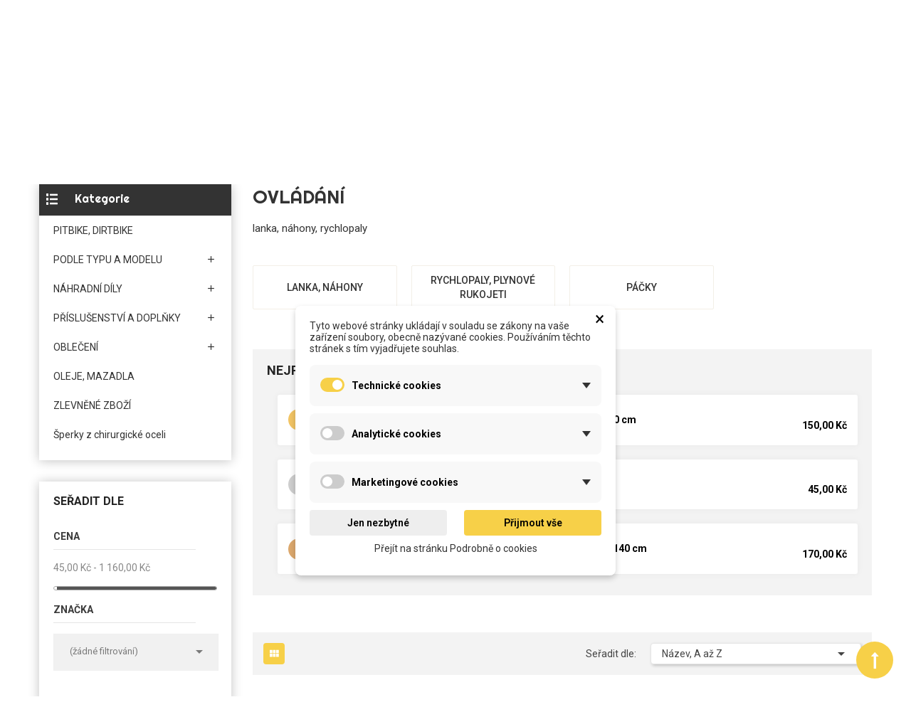

--- FILE ---
content_type: text/html; charset=utf-8
request_url: https://www.motoborney.cz/ovladani-354
body_size: 28207
content:
<!doctype html>
<html lang="cs">

  <head>
    
      
  <meta charset="utf-8">


  <meta http-equiv="x-ua-compatible" content="ie=edge">



  <title>ovládání, lanka, rychlopaly| Motoborney.cz</title>
  <meta name="description" content="Pohon, ovládání -  obchod s náhradními díly a doplňky na motorky za skvělé ceny. ✅ Profesionální motoservis ✅">
  <meta name="keywords" content="">
        <link rel="canonical" href="https://www.motoborney.cz/ovladani-354">
  


  <meta name="viewport" content="width=device-width, initial-scale=1">



  <link rel="icon" type="image/vnd.microsoft.icon" href="https://www.motoborney.cz/img/favicon.ico?1602142123">
  <link rel="shortcut icon" type="image/x-icon" href="https://www.motoborney.cz/img/favicon.ico?1602142123">


<link href="https://fonts.googleapis.com/css2?family=Roboto:ital,wght@0,100;0,300;0,400;0,500;0,700;0,900;1,100;1,300;1,400;1,500;1,700;1,900&display=swap" rel="stylesheet">
<link href="https://fonts.googleapis.com/css2?family=Righteous&display=swap" rel="stylesheet">

<script src="https://ajax.googleapis.com/ajax/libs/jquery/3.2.1/jquery.min.js"></script>

  



  	

  <script type="text/javascript">
        var CLOSE = "M\u00e9n\u011b kategori\u00ed";
        var MORE = "Dal\u0161\u00ed kategorie";
        var VMEGAMENU_POPUP_EFFECT = "2";
        var dm_cookie_html_banner = "<style>\n\n    \/*\n    input:checked + .dm_slider {\n      background-color: #F7D048;\n    }\n\n    input:focus + .dm_slider {\n      box-shadow: 0 0 1px #F7D048;\n    }\n    *\/\n\n    input:checked + .dm_slider {\n        background-color: #F7D048; \/* Oran\u017eov\u00e1 pro aktivn\u00ed stav *\/\n    }\n\n    .dm-cookie-popup-accept-cookies, .dm-cookie-popup-accept-cookies-save-group {\n        background-color: #F7D048;\n        border:1px solid #F7D048;\n        color: #FFFFFF;\n    }\n\n    .dm-cookie-popup-accept-cookies:hover {\n        background-color: #F7D048;\n        color: #FFFFFF;\n    }\n\n    .dm-cookie-popup-accept-cookies-save-group:hover {\n        background-color: #F7D048;\n        color: #FFFFFF;\n    }\n\n    .dm-cookie-popup-decline-cookies {\n        background-color: #eeeeee;\n        border:1px solid #eeeeee;\n        color: #000000;\n    }\n\n    .dm-cookie-popup-decline-cookies:hover {\n        background-color: #eeeeee;\n        color: #000000;\n    }\n\n    \n<\/style>\n\n<div id=\"dm-cookie-popup-container\">\n\n    <div class=\"dm-cookie-popup\" style=\"display: none;\">\n\n        <div class=\"dm-cookie-popup-inner\">\n            <div style=\"padding-right: 15px;\" class=\"dm-cookie-popup-left\">\n\n                                    <div class=\"dm-cookie-popup-left\">\n                        <button class=\"dm-cookie-popup-decline-cookies-cancel-screen\">&times;<\/button>\n                \n                <div class=\"dm-cookie-popup-sub-headline\">Tyto webov\u00e9 str\u00e1nky ukl\u00e1daj\u00ed v souladu se z\u00e1kony na va\u0161e za\u0159\u00edzen\u00ed soubory, obecn\u011b naz\u00fdvan\u00e9 cookies. Pou\u017e\u00edv\u00e1n\u00edm t\u011bchto str\u00e1nek s t\u00edm vyjad\u0159ujete souhlas.<\/div>\n            <\/div>\n        <\/div>\n\n        <div class=\"dm-cookie-popup-lower\">\n            <ul class=\"dm_cookies_variant\">\n\n                <li class=\"dm_cookies_variant_item\" onclick=\"toggleCookieSectionNew(this)\">\n                    <span>\n                        <label class=\"switch\">\n                            <input type=\"checkbox\" name=\"dm_cookie_group_default\" id=\"dm_cookie_group_default\" class=\"noUniform\" checked=\"checked\" disabled \/>\n                            <span class=\"dm_slider round\"><\/span>\n                        <\/label>\n                        <span class=\"dm_title_group\" >Technick\u00e9 cookies<\/span>\n                        <span class=\"dm_arrow\" ><\/span>\n                    <\/span>\n                    <p class=\"dm_cookies_more_info\">\n                        Tyto soubory cookie jsou nezbytn\u00e9 pro provoz na\u0161ich slu\u017eeb a nelze je vypnout. Obvykle se nastavuj\u00ed pouze v reakci na va\u0161e akce, jako je nap\u0159\u00edklad vytvo\u0159en\u00ed \u00fa\u010dtu nebo ulo\u017een\u00ed seznamu p\u0159\u00e1n\u00ed na pozd\u011bji.\n                    <\/p>\n                <\/li>\n                \n                <li class=\"dm_cookies_variant_item\" onclick=\"toggleCookieSectionNew(this)\">\n                    <span>\n                        <label class=\"switch\">\n                            <input type=\"checkbox\" name=\"dm_cookie_group_1\" id=\"dm_cookie_group_1\" class=\"noUniform\"  \/>\n                            <span class=\"dm_slider round\"><\/span>\n                        <\/label>\n                        <span class=\"dm_title_group\" >Analytick\u00e9 cookies<\/span>\n                        <span class=\"dm_arrow\" ><\/span>\n                    <\/span>\n                    <p class=\"dm_cookies_more_info\">Tyto soubory cookie n\u00e1m umo\u017e\u0148uj\u00ed po\u010d\u00edtat n\u00e1v\u0161t\u011bvy a provoz, abychom m\u011bli p\u0159ehled o tom, kter\u00e9 str\u00e1nky jsou nejobl\u00edben\u011bj\u0161\u00ed a jak se na na\u0161em webu n\u00e1v\u0161t\u011bvn\u00edci pohybuj\u00ed. Ve\u0161ker\u00e9 informace, kter\u00e9 tyto soubory cookie shroma\u017e\u010fuj\u00ed, jsou agregovan\u00e9, a tedy anonymn\u00ed.<\/p>\n                <\/li>\n\n                <li class=\"dm_cookies_variant_item\" onclick=\"toggleCookieSectionNew(this)\">\n                    <span>\n                        <label class=\"switch\">\n                            <input type=\"checkbox\" name=\"dm_cookie_group_2\" id=\"dm_cookie_group_2\" class=\"noUniform\"  \/>\n                            <span class=\"dm_slider round\"><\/span>\n                        <\/label>\n                        <span class=\"dm_title_group\" >Marketingov\u00e9 cookies<\/span>\n                        <span class=\"dm_arrow\" ><\/span>\n                    <\/span>\n                    <p class=\"dm_cookies_more_info\">Kdy\u017e p\u0159ijmete marketingov\u00e9 soubory cookie, d\u00e1v\u00e1te n\u00e1m souhlas um\u00edstit do va\u0161eho za\u0159\u00edzen\u00ed soubory cookie, kter\u00e9 v\u00e1m poskytnou relevantn\u00ed obsah odpov\u00eddaj\u00edc\u00ed va\u0161im z\u00e1jm\u016fm. Tyto soubory cookie mohou b\u00fdt nastaveny n\u00e1mi nebo na\u0161imi reklamn\u00edmi partnery prost\u0159ednictv\u00edm na\u0161ich str\u00e1nek. Jejich \u00fa\u010delem je vytvo\u0159it profil va\u0161ich z\u00e1jm\u016f a zobrazovat v\u00e1m relevantn\u00ed obsah na na\u0161ich webov\u00fdch str\u00e1nk\u00e1ch i na webov\u00fdch str\u00e1nk\u00e1ch t\u0159et\u00edch stran.<\/p>\n                <\/li>\n\n            <\/ul>\n        <\/div>\n\n        <div class=\"dm-cookie-popup-right\">\n            <div class=\"dm-cookie-popup-buttons\">\n                <button class=\"dm-cookie-popup-decline-cookies\">Jen nezbytn\u00e9<\/button>\n                <button class=\"dm-cookie-popup-accept-cookies\">P\u0159ijmout v\u0161e<\/button>\n                <button class=\"dm-cookie-popup-accept-cookies-save-group\" style=\"display:none\">Ulo\u017eit<\/button>\n            <\/div>\n        <\/div>\n\n        <div class=\"dm-cookie-popup-cms-link\" style=\"margin-top: 10px; display:block;\">\n                            <a href=\"https:\/\/www.motoborney.cz\/7-vse-o-cookies\" class=\"cookie-a\">P\u0159ej\u00edt na str\u00e1nku Podrobn\u011b o cookies<\/a>\n                    <\/div>\n        \n    <\/div>\n<\/div>\n\n";
        var dm_cookies_ajax_consent = "https:\/\/www.motoborney.cz\/module\/dm_cookies\/ajax";
        var dm_cookies_base_url = "https:\/\/www.motoborney.cz\/";
        var dm_cookies_days_expires = 365;
        var dm_cookies_id_guest = 6894019;
        var dm_cookies_position = "center";
        var dm_cookies_reload = "2";
        var dm_cookies_set_new_type = "footer";
        var dm_hash = "3GU8JRP1F";
        var dm_heureka_country = "cz";
        var dm_heureka_key = "D03ECA61BC9DA73AFEE2DF152426CDE2";
        var dm_heureka_odsazeni = 60;
        var dm_heureka_position = 22;
        var dm_mode = 0;
        var fancyzoom_caption = 0;
        var fancyzoom_cover_div = ".product-cover div";
        var fancyzoom_cover_img = ".product-cover img";
        var fancyzoom_gallery = 1;
        var fancyzoom_thumbhover = 1;
        var fancyzoom_thumbs = ".thumb-container img";
        var id_lang = 1;
        var possearch_image = 0;
        var possearch_number = 10;
        var prestashop = {"cart":{"products":[],"totals":{"total":{"type":"total","label":"Celkem","amount":0,"value":"0,00\u00a0K\u010d"},"total_including_tax":{"type":"total","label":"Celkem (s DPH)","amount":0,"value":"0,00\u00a0K\u010d"},"total_excluding_tax":{"type":"total","label":"Celkem (bez DPH)","amount":0,"value":"0,00\u00a0K\u010d"}},"subtotals":{"products":{"type":"products","label":"Mezisou\u010det","amount":0,"value":"0,00\u00a0K\u010d"},"discounts":null,"shipping":{"type":"shipping","label":"Doru\u010den\u00ed","amount":0,"value":""},"tax":{"type":"tax","label":"v\u010d. DPH","amount":0,"value":"0,00\u00a0K\u010d"}},"products_count":0,"summary_string":"0 polo\u017eek","vouchers":{"allowed":1,"added":[]},"discounts":[],"minimalPurchase":0,"minimalPurchaseRequired":""},"currency":{"id":1,"name":"\u010cesk\u00e1 koruna","iso_code":"CZK","iso_code_num":"203","sign":"K\u010d"},"customer":{"lastname":null,"firstname":null,"email":null,"birthday":null,"newsletter":null,"newsletter_date_add":null,"optin":null,"website":null,"company":null,"siret":null,"ape":null,"is_logged":false,"gender":{"type":null,"name":null},"addresses":[]},"language":{"name":"\u010ce\u0161tina (Czech)","iso_code":"cs","locale":"cs-CZ","language_code":"cs-CZ","is_rtl":"0","date_format_lite":"d.m.Y","date_format_full":"d.m.Y H:i:s","id":1},"page":{"title":"","canonical":"https:\/\/www.motoborney.cz\/ovladani-354","meta":{"title":"ovl\u00e1d\u00e1n\u00ed, lanka, rychlopaly| Motoborney.cz","description":"Pohon, ovl\u00e1d\u00e1n\u00ed -  obchod s n\u00e1hradn\u00edmi d\u00edly a dopl\u0148ky na motorky za skv\u011bl\u00e9 ceny. \u2705 Profesion\u00e1ln\u00ed motoservis \u2705","keywords":"","robots":"index"},"page_name":"category","body_classes":{"lang-cs":true,"lang-rtl":false,"country-CZ":true,"currency-CZK":true,"layout-left-column":true,"page-category":true,"tax-display-enabled":true,"category-id-354":true,"category-Ovl\u00e1d\u00e1n\u00ed":true,"category-id-parent-332":true,"category-depth-level-4":true},"admin_notifications":[]},"shop":{"name":"Motoborney.cz","logo":"https:\/\/www.motoborney.cz\/img\/motoborneycz-logo-1599324620.jpg","stores_icon":"https:\/\/www.motoborney.cz\/img\/logo_stores.png","favicon":"https:\/\/www.motoborney.cz\/img\/favicon.ico"},"urls":{"base_url":"https:\/\/www.motoborney.cz\/","current_url":"https:\/\/www.motoborney.cz\/ovladani-354","shop_domain_url":"https:\/\/www.motoborney.cz","img_ps_url":"https:\/\/www.motoborney.cz\/img\/","img_cat_url":"https:\/\/www.motoborney.cz\/img\/c\/","img_lang_url":"https:\/\/www.motoborney.cz\/img\/l\/","img_prod_url":"https:\/\/www.motoborney.cz\/img\/p\/","img_manu_url":"https:\/\/www.motoborney.cz\/img\/m\/","img_sup_url":"https:\/\/www.motoborney.cz\/img\/su\/","img_ship_url":"https:\/\/www.motoborney.cz\/img\/s\/","img_store_url":"https:\/\/www.motoborney.cz\/img\/st\/","img_col_url":"https:\/\/www.motoborney.cz\/img\/co\/","img_url":"https:\/\/www.motoborney.cz\/themes\/theme_shopro3\/assets\/img\/","css_url":"https:\/\/www.motoborney.cz\/themes\/theme_shopro3\/assets\/css\/","js_url":"https:\/\/www.motoborney.cz\/themes\/theme_shopro3\/assets\/js\/","pic_url":"https:\/\/www.motoborney.cz\/upload\/","pages":{"address":"https:\/\/www.motoborney.cz\/adresa","addresses":"https:\/\/www.motoborney.cz\/adresy","authentication":"https:\/\/www.motoborney.cz\/prihlaseni","cart":"https:\/\/www.motoborney.cz\/kosik","category":"https:\/\/www.motoborney.cz\/index.php?controller=category","cms":"https:\/\/www.motoborney.cz\/index.php?controller=cms","contact":"https:\/\/www.motoborney.cz\/napiste-nam","discount":"https:\/\/www.motoborney.cz\/sleva","guest_tracking":"https:\/\/www.motoborney.cz\/sledovani-objednavky","history":"https:\/\/www.motoborney.cz\/historie-objednavek","identity":"https:\/\/www.motoborney.cz\/osobni-udaje","index":"https:\/\/www.motoborney.cz\/","my_account":"https:\/\/www.motoborney.cz\/muj-ucet","order_confirmation":"https:\/\/www.motoborney.cz\/potvrzeni-objednavky","order_detail":"https:\/\/www.motoborney.cz\/index.php?controller=order-detail","order_follow":"https:\/\/www.motoborney.cz\/sledovani-objednavky","order":"https:\/\/www.motoborney.cz\/objednavka","order_return":"https:\/\/www.motoborney.cz\/index.php?controller=order-return","order_slip":"https:\/\/www.motoborney.cz\/dobropis","pagenotfound":"https:\/\/www.motoborney.cz\/stranka-nenalezena","password":"https:\/\/www.motoborney.cz\/obnova-hesla","pdf_invoice":"https:\/\/www.motoborney.cz\/index.php?controller=pdf-invoice","pdf_order_return":"https:\/\/www.motoborney.cz\/index.php?controller=pdf-order-return","pdf_order_slip":"https:\/\/www.motoborney.cz\/index.php?controller=pdf-order-slip","prices_drop":"https:\/\/www.motoborney.cz\/zlevnene","product":"https:\/\/www.motoborney.cz\/index.php?controller=product","search":"https:\/\/www.motoborney.cz\/vyhledavani","sitemap":"https:\/\/www.motoborney.cz\/mapa-stranek","stores":"https:\/\/www.motoborney.cz\/prodejny","supplier":"https:\/\/www.motoborney.cz\/dodavatele","register":"https:\/\/www.motoborney.cz\/prihlaseni?create_account=1","order_login":"https:\/\/www.motoborney.cz\/objednavka?login=1"},"alternative_langs":[],"theme_assets":"\/themes\/theme_shopro3\/assets\/","actions":{"logout":"https:\/\/www.motoborney.cz\/?mylogout="},"no_picture_image":{"bySize":{"side_default":{"url":"https:\/\/www.motoborney.cz\/img\/p\/cs-default-side_default.jpg","width":70,"height":92},"cart_default":{"url":"https:\/\/www.motoborney.cz\/img\/p\/cs-default-cart_default.jpg","width":150,"height":100},"small_default":{"url":"https:\/\/www.motoborney.cz\/img\/p\/cs-default-small_default.jpg","width":150,"height":100},"home_default":{"url":"https:\/\/www.motoborney.cz\/img\/p\/cs-default-home_default.jpg","width":350,"height":300},"medium_default":{"url":"https:\/\/www.motoborney.cz\/img\/p\/cs-default-medium_default.jpg","width":458,"height":547},"large_default":{"url":"https:\/\/www.motoborney.cz\/img\/p\/cs-default-large_default.jpg","width":800,"height":600}},"small":{"url":"https:\/\/www.motoborney.cz\/img\/p\/cs-default-side_default.jpg","width":70,"height":92},"medium":{"url":"https:\/\/www.motoborney.cz\/img\/p\/cs-default-home_default.jpg","width":350,"height":300},"large":{"url":"https:\/\/www.motoborney.cz\/img\/p\/cs-default-large_default.jpg","width":800,"height":600},"legend":""}},"configuration":{"display_taxes_label":true,"display_prices_tax_incl":true,"is_catalog":false,"show_prices":true,"opt_in":{"partner":false},"quantity_discount":{"type":"price","label":"Cena"},"voucher_enabled":1,"return_enabled":0},"field_required":[],"breadcrumb":{"links":[{"title":" ","url":"https:\/\/www.motoborney.cz\/"},{"title":"PODLE TYPU A MODELU","url":"https:\/\/www.motoborney.cz\/podle-typu-a-modelu-818"},{"title":"DIRTBIKE, PITBIKE, MOTOCYKLY, MOPEDY","url":"https:\/\/www.motoborney.cz\/dirtbike-pitbike-motocykly-mopedy-332"},{"title":"Ovl\u00e1d\u00e1n\u00ed","url":"https:\/\/www.motoborney.cz\/ovladani-354"}],"count":4},"link":{"protocol_link":"https:\/\/","protocol_content":"https:\/\/"},"time":1768772453,"static_token":"a0b26a6054540425f4be66300e45cdfc","token":"99638ed7886bc58ff82be2d9c108ae9b","debug":false};
        var psemailsubscription_subscription = "https:\/\/www.motoborney.cz\/module\/ps_emailsubscription\/subscription";
        var stpreloader = {"enable":0};
      </script>
		<link rel="stylesheet" href="https://www.motoborney.cz/modules/dm_cookies/views/css/dm_cookies_new.css" media="all">
		<link rel="stylesheet" href="https://www.motoborney.cz/modules/dm_bestsellersproducts/css/dm_bestsellersproducts.css" media="all">
		<link rel="stylesheet" href="https://www.motoborney.cz/themes/theme_shopro3/assets/css/theme.css" media="all">
		<link rel="stylesheet" href="https://www.motoborney.cz/modules/ps_facetedsearch/views/dist/front.css" media="all">
		<link rel="stylesheet" href="https://www.motoborney.cz/modules/creativeelements/views/css/frontend.min.css?v=2.5.11" media="all">
		<link rel="stylesheet" href="https://www.motoborney.cz/modules/creativeelements/views/css/ce/2020101.css?v=1750179387" media="all">
		<link rel="stylesheet" href="https://www.motoborney.cz/modules/creativeelements/views/lib/font-awesome/css/font-awesome.min.css?v=4.7-swap" media="all">
		<link rel="stylesheet" href="https://www.motoborney.cz/modules/creativeelements/views/lib/animations/animations.min.css?v=2.5.11" media="all">
		<link rel="stylesheet" href="https://www.motoborney.cz/modules/creativeelements/views/lib/ceicons/ceicons.min.css?v=2.5.11" media="all">
		<link rel="stylesheet" href="https://www.motoborney.cz/modules/creativeelements/views/css/ce/1-global.css?v=1675195428" media="all">
		<link rel="stylesheet" href="https://fonts.googleapis.com/css?family=Roboto:100,100italic,200,200italic,300,300italic,400,400italic,500,500italic,600,600italic,700,700italic,800,800italic,900,900italic%7CRoboto+Slab:100,100italic,200,200italic,300,300italic,400,400italic,500,500italic,600,600italic,700,700italic,800,800italic,900,900italic&amp;display=swap&amp;subset=latin-ext" media="all">
		<link rel="stylesheet" href="https://www.motoborney.cz/modules/possearchproducts/bootstrap-select.css" media="all">
		<link rel="stylesheet" href="https://www.motoborney.cz/modules/dm_label/views/css/label.css" media="all">
		<link rel="stylesheet" href="https://www.motoborney.cz/modules/dm_label/views/css/label_text_17.css" media="all">
		<link rel="stylesheet" href="https://www.motoborney.cz/modules/dm_label/views/css/tooltip.css" media="all">
		<link rel="stylesheet" href="https://www.motoborney.cz/modules/productcomments/views/css/productcomments.css" media="all">
		<link rel="stylesheet" href="https://www.motoborney.cz/js/jquery/ui/themes/base/minified/jquery-ui.min.css" media="all">
		<link rel="stylesheet" href="https://www.motoborney.cz/js/jquery/ui/themes/base/minified/jquery.ui.theme.min.css" media="all">
		<link rel="stylesheet" href="https://www.motoborney.cz/js/jquery/plugins/fancybox/jquery.fancybox.css" media="all">
		<link rel="stylesheet" href="https://www.motoborney.cz/themes/theme_shopro3/assets/css/custom.css" media="all">
	
	


	<script>
			var ceFrontendConfig = {"environmentMode":{"edit":false,"wpPreview":false},"is_rtl":false,"breakpoints":{"xs":0,"sm":480,"md":768,"lg":1025,"xl":1440,"xxl":1600},"version":"2.5.11","urls":{"assets":"\/modules\/creativeelements\/views\/"},"productQuickView":0,"settings":{"page":[],"general":{"elementor_global_image_lightbox":"1","elementor_enable_lightbox_in_editor":"yes","elementor_lightbox_enable_counter":"yes","elementor_lightbox_enable_zoom":"yes","elementor_lightbox_title_src":"title","elementor_lightbox_description_src":"caption"}},"post":{"id":"354040101","title":"Ovl\u00e1d\u00e1n\u00ed","excerpt":""}};
		</script>
        <link rel="preload" href="/modules/creativeelements/views/lib/ceicons/fonts/ceicons.woff2?fj664s"
            as="font" type="font/woff2" crossorigin>
                <link rel="preload" href="/modules/creativeelements/views/lib/font-awesome/fonts/fontawesome-webfont.woff2?v=4.7.0"
            as="font" type="font/woff2" crossorigin>
        <!--CE-JS-->


  
    <script data-keepinline="true">

        // GTAG consent
        window.dataLayer = window.dataLayer || [];
        function gtag(){dataLayer.push(arguments);}

        gtag("consent", "default", {
            "ad_storage": "denied",
            "ad_user_data": "denied",
            "ad_personalization": "denied",
            "analytics_storage": "denied"
        });

        
                            
                    gtag("set", "ads_data_redaction", true);
                
                    

        dataLayer.push({
            "event" : "default_consent",
        });

     </script>



<!-- Global site tag (gtag.js) - Google AdWords: AW-796279066 -->
							<script async src="https://www.googletagmanager.com/gtag/js?id=AW-796279066" data-keepinline="true"></script>
							<script data-keepinline="true">
							  window.dataLayer = window.dataLayer || [];
							  function gtag(){dataLayer.push(arguments);}
							  gtag("js", new Date());
							  gtag("config", "AW-796279066");
							</script><!-- Event snippet for dynamic remarketing page -->
                            <script data-keepinline="true">
                              gtag("event", "page_view", {
                               "send_to": "AW-796279066",
                               "ecomm_pagetype": "category"
                              });
                            </script><style>

#st_preloader_wrap {
	overflow: hidden;
	position: fixed;
	z-index: 9999;
	-webkit-transition: all .3s ease-out;
	transition: all .3s ease-out;
}
#st_preloader_wrap.st_preloader_center{
	display: block;
	width: 100%;
	height: 100%;
}
#st_preloader_wrap.st_preloader_tr{
	display: inline-block;
	right: 0;
	top: 0;
}
#st_preloader_wrap.st_preloader_cm{
	display: inline-block;
	left: 50%;
	top: 50%;
}
#st_preloader {
	width: 100%;
	height: 100%;
	text-align: center;
	display: -webkit-box;
	display: -moz-box;
	display: box;
	display: -moz-flex;
	display: -ms-flexbox;
	display: flex;
	-webkit-box-orient: horizontal;
	-webkit-box-direction: normal;
	-ms-flex-flow: row wrap;
	flex-flow: row wrap;
    background-position: center center;
    background-repeat: no-repeat;
}
#st_preloader_wrap.st_hide_preloader{display: none;}
#st_preloader.st_flex_middle {
	-webkit-box-align: center;
	box-align: center;
	-moz-align-items: center;
	-ms-align-items: center;
	-o-align-items: center;
	align-items: center;
	-ms-flex-align: center;
}
#st_preloader.st_flex_start {
	-webkit-box-align: start;
	box-align: start;
	-moz-align-items: flex-start;
	-ms-align-items: flex-start;
	-o-align-items: flex-start;
	align-items: flex-start;
	-ms-flex-align: start;
}
#st_preloader.st_flex_left {
	-webkit-box-pack: start;
	box-pack: start;
	-moz-justify-content: flex-start;
	-ms-justify-content: flex-start;
	-o-justify-content: flex-start;
	justify-content: flex-start;
	-ms-flex-pack: start;
}
#st_preloader.st_flex_center {
	-webkit-box-pack: center;
	box-pack: center;
	-moz-justify-content: center;
	-ms-justify-content: center;
	-o-justify-content: center;
	justify-content: center;
	-ms-flex-pack: center;
}
#st_preloader.st_flex_right {
	-webkit-box-pack: end;
	box-pack: end;
	-moz-justify-content: flex-end;
	-ms-justify-content: flex-end;
	-o-justify-content: flex-end;
	justify-content: flex-end;
	-ms-flex-pack: end;
}

	
#st_preloader{background-image: url("data:image/svg+xml;charset=utf8,%3Csvg class='lds-spinner' width='60px' height='60px' xmlns='http://www.w3.org/2000/svg' xmlns:xlink='http://www.w3.org/1999/xlink' viewBox='0 0 100 100' preserveAspectRatio='xMidYMid' style='background: none;'%3E%3Cg transform='rotate(0 50 50)'%3E%3Crect x='47' y='24' rx='9.4' ry='4.8' width='6' height='12' fill='%23444444'%3E%3Canimate attributeName='opacity' values='1;0' times='0;1' dur='1s' begin='-0.9166666666666666s' repeatCount='indefinite'%3E%3C/animate%3E%3C/rect%3E%3C/g%3E%3Cg transform='rotate(30 50 50)'%3E%3Crect x='47' y='24' rx='9.4' ry='4.8' width='6' height='12' fill='%23444444'%3E%3Canimate attributeName='opacity' values='1;0' times='0;1' dur='1s' begin='-0.8333333333333334s' repeatCount='indefinite'%3E%3C/animate%3E%3C/rect%3E%3C/g%3E%3Cg transform='rotate(60 50 50)'%3E%3Crect x='47' y='24' rx='9.4' ry='4.8' width='6' height='12' fill='%23444444'%3E%3Canimate attributeName='opacity' values='1;0' times='0;1' dur='1s' begin='-0.75s' repeatCount='indefinite'%3E%3C/animate%3E%3C/rect%3E%3C/g%3E%3Cg transform='rotate(90 50 50)'%3E%3Crect x='47' y='24' rx='9.4' ry='4.8' width='6' height='12' fill='%23444444'%3E%3Canimate attributeName='opacity' values='1;0' times='0;1' dur='1s' begin='-0.6666666666666666s' repeatCount='indefinite'%3E%3C/animate%3E%3C/rect%3E%3C/g%3E%3Cg transform='rotate(120 50 50)'%3E%3Crect x='47' y='24' rx='9.4' ry='4.8' width='6' height='12' fill='%23444444'%3E%3Canimate attributeName='opacity' values='1;0' times='0;1' dur='1s' begin='-0.5833333333333334s' repeatCount='indefinite'%3E%3C/animate%3E%3C/rect%3E%3C/g%3E%3Cg transform='rotate(150 50 50)'%3E%3Crect x='47' y='24' rx='9.4' ry='4.8' width='6' height='12' fill='%23444444'%3E%3Canimate attributeName='opacity' values='1;0' times='0;1' dur='1s' begin='-0.5s' repeatCount='indefinite'%3E%3C/animate%3E%3C/rect%3E%3C/g%3E%3Cg transform='rotate(180 50 50)'%3E%3Crect x='47' y='24' rx='9.4' ry='4.8' width='6' height='12' fill='%23444444'%3E%3Canimate attributeName='opacity' values='1;0' times='0;1' dur='1s' begin='-0.4166666666666667s' repeatCount='indefinite'%3E%3C/animate%3E%3C/rect%3E%3C/g%3E%3Cg transform='rotate(210 50 50)'%3E%3Crect x='47' y='24' rx='9.4' ry='4.8' width='6' height='12' fill='%23444444'%3E%3Canimate attributeName='opacity' values='1;0' times='0;1' dur='1s' begin='-0.3333333333333333s' repeatCount='indefinite'%3E%3C/animate%3E%3C/rect%3E%3C/g%3E%3Cg transform='rotate(240 50 50)'%3E%3Crect x='47' y='24' rx='9.4' ry='4.8' width='6' height='12' fill='%23444444'%3E%3Canimate attributeName='opacity' values='1;0' times='0;1' dur='1s' begin='-0.25s' repeatCount='indefinite'%3E%3C/animate%3E%3C/rect%3E%3C/g%3E%3Cg transform='rotate(270 50 50)'%3E%3Crect x='47' y='24' rx='9.4' ry='4.8' width='6' height='12' fill='%23444444'%3E%3Canimate attributeName='opacity' values='1;0' times='0;1' dur='1s' begin='-0.16666666666666666s' repeatCount='indefinite'%3E%3C/animate%3E%3C/rect%3E%3C/g%3E%3Cg transform='rotate(300 50 50)'%3E%3Crect x='47' y='24' rx='9.4' ry='4.8' width='6' height='12' fill='%23444444'%3E%3Canimate attributeName='opacity' values='1;0' times='0;1' dur='1s' begin='-0.08333333333333333s' repeatCount='indefinite'%3E%3C/animate%3E%3C/rect%3E%3C/g%3E%3Cg transform='rotate(330 50 50)'%3E%3Crect x='47' y='24' rx='9.4' ry='4.8' width='6' height='12' fill='%23444444'%3E%3Canimate attributeName='opacity' values='1;0' times='0;1' dur='1s' begin='0s' repeatCount='indefinite'%3E%3C/animate%3E%3C/rect%3E%3C/g%3E%3C/svg%3E");}

	    #st_preloader_wrap{background-color: #ffffff;background:rgba(255,255,255,0.2);}#st_preloader{background-position:center center;}.st_preloader_cm{margin-left:-30px;margin-top:-30px;}
</style>
<script>
	
document.addEventListener("DOMContentLoaded", function(event) { 
	setTimeout(function() {
		if(document.getElementById('st_preloader_wrap').className.indexOf('st_hide_preloader') === -1)
			document.getElementById('st_preloader_wrap').className += " st_hide_preloader";
	}, 500);
});

</script>



    
  </head>

  <body id="category" class="lang-cs country-cz currency-czk layout-left-column page-category tax-display-enabled category-id-354 category-ovladani category-id-parent-332 category-depth-level-4 elementor-page elementor-page-354040101 sub-page ">

    
      <div id="st_preloader_wrap" class="st_preloader_center  st_hide_preloader  st_hide_on_click"><div id="st_preloader" class="st_flex_middle st_flex_center"></div></div>

    

    <main>
      
              

      <header id="header">
        
          	

  <div class="header-banner">
    
  </div>




	<nav class="header-nav">
		<div class="container">
			<div class="contact-link">
  	<div class="info_box welcome">  </div>
   <!--  	<div class="info_box">
	  	  Zavolejte nám: <span>+420 732968514</span>
	 </div>
	 	  -->
	<!-- 		<div class="info_box">
			e-mail :  <a href="mailto:objednavky@motoborney.cz">objednavky@motoborney.cz</a>
		</div>
     -->
  </div>


<div class="currency-selector-wrapper selector-block">
   <span id="currency-selector-label" class=" selector-label">Měna:</span>
  <div class="currency-selector localiz_block dropdown js-dropdown">
    <button data-target="#" data-toggle="dropdown" class="btn-unstyle" aria-haspopup="true" aria-expanded="false" aria-label="Měna">
      <span class="expand-more _gray-darker">CZK Kč</span>
      <i class="arrow-material-icons expand-more"></i>
    </button>
    <ul class="dropdown-menu" aria-labelledby="currency-selector-label">
              <li  class="current" >
          <a title="Česká koruna" rel="nofollow" href="https://www.motoborney.cz/ovladani-354?SubmitCurrency=1&amp;id_currency=1" class="dropdown-item">CZK Kč</a>
        </li>
              <li >
          <a title="Euro" rel="nofollow" href="https://www.motoborney.cz/ovladani-354?SubmitCurrency=1&amp;id_currency=2" class="dropdown-item">EUR €</a>
        </li>
          </ul>
  </div>
</div>
<div class="user-info-block selector-block">


<a href="mailto:info@motoborney.cz" class="top-own-hover-first">

	<span class="top-info contact-more">info@motoborney.cz</span>
</a>

<a href="/4-motoservis" class="top-own-hover">
	<span class="top-info">Motoservis</span>
</a>


<a href="/5-o-motoborney" class="top-own-hover">
	<span class="top-info">O Motoborney</span>
</a>


<a href="/3-kontakt" class="top-own-hover">
	<span class="top-info">Kontakt</span>
</a>



    <div class="currency-selector localiz_block dropdown js-dropdown">
	    
	    		  <a
			href="https://www.motoborney.cz/muj-ucet" class="header-button"
			title="Přihlaste se ke svému zákaznickému účtu"
			rel="nofollow" class=""
		  >
			<span>Přihlášení</span>
		  </a>
		
 		    </div>
</div>


		</div>
	</nav>



	<div class="header-top">
		<div class="container">

		   <div class="row">
			
			<div class="header_logo col col-lg-3 col-md-4 col-sm-4 col-xs-6">
			  <a href="https://www.motoborney.cz/">
				<img class="logo img-responsive" src="https://www.motoborney.cz/img/motoborneycz-logo-1599324620.jpg" alt="Motoborney.cz">
			  </a>
			</div>

			<div class="col col-xs-6 col-lg-9 col-md-8 col-sm-8 display_top bc-cart">
				<div class="blockcart cart-preview dropdown js-dropdown" data-refresh-url="//www.motoborney.cz/module/ps_shoppingcart/ajax">
 <div class="header" data-toggle="dropdown">
    <a rel="nofollow" href="//www.motoborney.cz/kosik?action=show">
		<span class="item_txt">Košík <span class="item_count">0</span></span>
		<span class="item_total">0,00 Kč</span>
    </a>
  </div>
  <div class="content-cart dropdown-menu">
    <ul>
          </ul>
	<div class="price_content">
		<div class="cart-subtotals">
		  			<div class="products price_inline">
			  <span class="label">Mezisoučet</span>
			  <span class="value">0,00 Kč</span>
			</div>
		  			<div class=" price_inline">
			  <span class="label"></span>
			  <span class="value"></span>
			</div>
		  			<div class="shipping price_inline">
			  <span class="label">Doručení</span>
			  <span class="value"></span>
			</div>
		  			<div class="tax price_inline">
			  <span class="label">DPH</span>
			  <span class="value">0,00 Kč</span>
			</div>
		  		</div>
		<div class="cart-total price_inline">
		  <span class="label">Celkem</span>
		  <span class="value">0,00 Kč</span>
		</div>
    </div>
	<div class="checkout">
		<a href="//www.motoborney.cz/kosik?action=show" class="mo-button">Přejít do košíku</a>
	</div>
  </div>
</div>

				<div class="hidden-sm-down">
					<!-- pos search module TOP -->
<div id="pos_search_top" class="col-lg-9 col-md-12 col-sm-12 col-xs-12">
	<form method="get" action="search" id="searchbox" class="form-inline form_search"  data-search-controller-url="/modules/possearchproducts/SearchProducts.php">
		<label for="pos_query_top"><!-- image on background --></label>
        <input type="hidden" name="controller" value="search">  
		<div class="pos_search form-group">
                             <select class="bootstrap-select" name="poscats">
					<option value="0">--</option>
													<option value="869">
	 PITBIKE, DIRTBIKE
</option>
													<option value="818">
	 PODLE TYPU A MODELU
</option>
													<option value="328">
	 NÁHRADNÍ DÍLY
</option>
													<option value="612">
	 PŘÍSLUŠENSTVÍ A DOPLŇKY
</option>
													<option value="615">
	 OBLEČENÍ
</option>
													<option value="300">
	 OLEJE, MAZADLA
</option>
													<option value="287">
	 ZLEVNĚNÉ ZBOŽÍ
</option>
													<option value="293">
	 Šperky z chirurgické oceli
</option>
										</select>
             
        </div>
		<input type="text" name="s" value="" placeholder="Zadejte hledaný výraz ... " id="pos_query_top" class="search_query form-control ac_input" >
		<button type="submit" class="btn btn-default search_submit">
			<i class="material-icons">search</i>
		</button>
    </form>
</div>

<!-- /pos search module TOP -->

				</div>
			</div>

		  </div>
		
		  <div class="hidden-md-up">
		  	<!-- pos search module TOP -->
<div id="pos_search_top" class="col-lg-9 col-md-12 col-sm-12 col-xs-12">
	<form method="get" action="search" id="searchbox" class="form-inline form_search"  data-search-controller-url="/modules/possearchproducts/SearchProducts.php">
		<label for="pos_query_top"><!-- image on background --></label>
        <input type="hidden" name="controller" value="search">  
		<div class="pos_search form-group">
                             <select class="bootstrap-select" name="poscats">
					<option value="0">--</option>
													<option value="869">
	 PITBIKE, DIRTBIKE
</option>
													<option value="818">
	 PODLE TYPU A MODELU
</option>
													<option value="328">
	 NÁHRADNÍ DÍLY
</option>
													<option value="612">
	 PŘÍSLUŠENSTVÍ A DOPLŇKY
</option>
													<option value="615">
	 OBLEČENÍ
</option>
													<option value="300">
	 OLEJE, MAZADLA
</option>
													<option value="287">
	 ZLEVNĚNÉ ZBOŽÍ
</option>
													<option value="293">
	 Šperky z chirurgické oceli
</option>
										</select>
             
        </div>
		<input type="text" name="s" value="" placeholder="Zadejte hledaný výraz ... " id="pos_query_top" class="search_query form-control ac_input" >
		<button type="submit" class="btn btn-default search_submit">
			<i class="material-icons">search</i>
		</button>
    </form>
</div>

<!-- /pos search module TOP -->

		  </div>

		</div>
	</div>

					 
	
	<div class="header-bottom">
		<div class="container">
			<div class="row">
				 
					<div class="col col-xs-12 col-md-12">
						<!-- Block categories module -->
	<div class="ma-nav-mobile-container hidden-lg-up">
		<div class="pt_custommenu_mobile">
		<div class="navbar">
			<div id="navbar-inner" class="navbar-inner navbar-inactive">
				<a class="btn-navbar">Kategorie</a>
				<ul id="pt_custommenu_itemmobile" class="tree dhtml  mobilemenu nav-collapse collapse">
											<li><a href="https://www.motoborney.cz/pitbike-dirtbike-869">PITBIKE, DIRTBIKE </a>
												</li>
											<li><a href="https://www.motoborney.cz/podle-typu-a-modelu-818">PODLE TYPU A MODELU </a>
												</li>
											<li><a href="https://www.motoborney.cz/nahradni-dily-328">NÁHRADNÍ DÍLY </a>
												</li>
											<li><a href="https://www.motoborney.cz/prislusenstvi-a-doplnky-612">PŘÍSLUŠENSTVÍ A DOPLŇKY </a>
												</li>
											<li><a href="https://www.motoborney.cz/obleceni-615">OBLEČENÍ </a>
												</li>
											<li><a href="https://www.motoborney.cz/oleje-mazadla-300">OLEJE, MAZADLA </a>
												</li>
											<li><a href="https://www.motoborney.cz/zlevnene-zbozi-287">ZLEVNĚNÉ ZBOŽÍ </a>
												</li>
											<li><a href="https://www.motoborney.cz/sperky-z-chirurgicke-oceli-pro-motorkare-293">Šperky z chirurgické oceli </a>
												</li>
										     
																			 
																			 
																			 
																			 
																			 
																													</ul>
			</div>
		</div>
		</div>
</div>
<!-- /Block categories module -->
<div class="nav-container hidden-md-down">
	<div class="nav-inner">
		<div id="pt_custommenu" class="pt_custommenu">
		    <div id="pt_menu_home" class="pt_menu"><div class="parentMenu"><a class="fontcustom2" href="/"><span>Domů</span></a></div></div><div id="pt_menu818" class="pt_menu nav-1">
<div class="parentMenu">
<a href="https://www.motoborney.cz/podle-typu-a-modelu-818" class="fontcustom2">
<span>PODLE TYPU A MODELU</span>
<i class="icon-caret-down"></i>
</a>
</div>
<div id="popup818" class="popup" style="display: none; width: 1228px;">
<div class="block1" id="block1818">
<div class="column first col1"><div class="itemMenu level1"><a class="itemMenuName level3" href="https://www.motoborney.cz/taiwamske-a-korejske-skutry-821"><span>TAIWAMSKÉ A KOREJSKÉ SKÚTRY</span></a><div class="itemSubMenu level3"><div class="itemMenu level4"><a class="itemMenuName level4" href="https://www.motoborney.cz/adly-646"><span>Adly</span></a><a class="itemMenuName level4" href="https://www.motoborney.cz/aeon-648"><span>Aeon</span></a><a class="itemMenuName level4" href="https://www.motoborney.cz/cpi-617"><span>CPI</span></a><a class="itemMenuName level4" href="https://www.motoborney.cz/daelim-628"><span>Daelim</span></a><a class="itemMenuName level4" href="https://www.motoborney.cz/hyosung-647"><span>Hyosung</span></a><a class="itemMenuName level4" href="https://www.motoborney.cz/kymco-635"><span>Kymco</span></a><a class="itemMenuName level4" href="https://www.motoborney.cz/pgo-638"><span>PGO</span></a><a class="itemMenuName level4" href="https://www.motoborney.cz/sym-643"><span>SYM</span></a><a class="itemMenuName level4" href="https://www.motoborney.cz/tgb-644"><span>TGB</span></a></div></div><a class="itemMenuName level3" href="https://www.motoborney.cz/italske-a-francouzske-skutry-822"><span>ITALSKÉ A FRANCOUZSKÉ SKÚTRY</span></a><div class="itemSubMenu level3"><div class="itemMenu level4"><a class="itemMenuName level4" href="https://www.motoborney.cz/aprilia-1-627"><span>Aprilia</span></a><a class="itemMenuName level4" href="https://www.motoborney.cz/benelli-626"><span>Benelli</span></a><a class="itemMenuName level4" href="https://www.motoborney.cz/beta-625"><span>Beta</span></a><a class="itemMenuName level4" href="https://www.motoborney.cz/cagiva-624"><span>Cagiva</span></a><a class="itemMenuName level4" href="https://www.motoborney.cz/derbi-629"><span>Derbi</span></a><a class="itemMenuName level4" href="https://www.motoborney.cz/garelli-652"><span>Garelli</span></a><a class="itemMenuName level4" href="https://www.motoborney.cz/gilera-630"><span>Gilera</span></a><a class="itemMenuName level4" href="https://www.motoborney.cz/italjet-632"><span>Italjet</span></a><a class="itemMenuName level4" href="https://www.motoborney.cz/malaguti-636"><span>Malaguti</span></a><a class="itemMenuName level4" href="https://www.motoborney.cz/mbk-637"><span>MBK</span></a><a class="itemMenuName level4" href="https://www.motoborney.cz/peugeot-639"><span>Peugeot</span></a><a class="itemMenuName level4" href="https://www.motoborney.cz/piaggio-640"><span>Piaggio</span></a></div></div><a class="itemMenuName level3" href="https://www.motoborney.cz/japonske-skutry-823"><span>JAPONSKÉ SKÚTRY</span></a><div class="itemSubMenu level3"><div class="itemMenu level4"><a class="itemMenuName level4" href="https://www.motoborney.cz/honda-631"><span>Honda</span></a><a class="itemMenuName level4" href="https://www.motoborney.cz/kawasaki-1-731"><span>Kawasaki</span></a><a class="itemMenuName level4" href="https://www.motoborney.cz/suzuki-642"><span>Suzuki</span></a><a class="itemMenuName level4" href="https://www.motoborney.cz/yamaha-645"><span>Yamaha</span></a></div></div></div></div><div class="column col2"><div class="itemMenu level1"><a class="itemMenuName level3" href="https://www.motoborney.cz/cinske-skutry--616"><span>ČÍNSKÉ SKÚTRY</span></a><div class="itemSubMenu level3"><div class="itemMenu level4"><a class="itemMenuName level4" href="https://www.motoborney.cz/agm-698"><span>AGM</span></a><a class="itemMenuName level4" href="https://www.motoborney.cz/atu-explorer-701"><span>ATU / Explorer</span></a><a class="itemMenuName level4" href="https://www.motoborney.cz/baotian-660"><span>Baotian</span></a><a class="itemMenuName level4" href="https://www.motoborney.cz/beeline-707"><span>Beeline</span></a><a class="itemMenuName level4" href="https://www.motoborney.cz/benzer-659"><span>Benzer</span></a><a class="itemMenuName level4" href="https://www.motoborney.cz/benzhou-708"><span>Benzhou</span></a><a class="itemMenuName level4" href="https://www.motoborney.cz/eppella-720"><span>Eppella</span></a><a class="itemMenuName level4" href="https://www.motoborney.cz/fly-725"><span>FLY</span></a><a class="itemMenuName level4" href="https://www.motoborney.cz/generic-728"><span>Generic</span></a><a class="itemMenuName level4" href="https://www.motoborney.cz/giantco-726"><span>Giantco</span></a><a class="itemMenuName level4" href="https://www.motoborney.cz/huatian-lintex-662"><span>Huatian / Lintex</span></a><a class="itemMenuName level4" href="https://www.motoborney.cz/iva-732"><span>IVA</span></a><a class="itemMenuName level4" href="https://www.motoborney.cz/jiajue-734"><span>Jiajue</span></a><a class="itemMenuName level4" href="https://www.motoborney.cz/jmstar-669"><span>Jmstar</span></a><a class="itemMenuName level4" href="https://www.motoborney.cz/jonway-653"><span>Jonway</span></a><a class="itemMenuName level4" href="https://www.motoborney.cz/keeway-633"><span>Keeway</span></a><a class="itemMenuName level4" href="https://www.motoborney.cz/kentoya-634"><span>Kentoya</span></a><a class="itemMenuName level4" href="https://www.motoborney.cz/kingway-655"><span>Kingway</span></a><a class="itemMenuName level4" href="https://www.motoborney.cz/kinroad-xintian-765"><span>Kinroad / Xintian</span></a><a class="itemMenuName level4" href="https://www.motoborney.cz/longjia-664"><span>Longjia</span></a><a class="itemMenuName level4" href="https://www.motoborney.cz/magnus-665"><span>Magnus</span></a><a class="itemMenuName level4" href="https://www.motoborney.cz/maxon-766"><span>Maxon</span></a><a class="itemMenuName level4" href="https://www.motoborney.cz/moto-fino-666"><span>Moto Fino</span></a><a class="itemMenuName level4" href="https://www.motoborney.cz/motorro-668"><span>Motorro</span></a><a class="itemMenuName level4" href="https://www.motoborney.cz/motowell-746"><span>Motowell</span></a><a class="itemMenuName level4" href="https://www.motoborney.cz/rex-753"><span>REX</span></a><a class="itemMenuName level4" href="https://www.motoborney.cz/roketa-756"><span>Roketa</span></a><a class="itemMenuName level4" href="https://www.motoborney.cz/romet-671"><span>Romet</span></a><a class="itemMenuName level4" href="https://www.motoborney.cz/sachs-1-757"><span>Sachs</span></a><a class="itemMenuName level4" href="https://www.motoborney.cz/sukida-758"><span>Sukida</span></a><a class="itemMenuName level4" href="https://www.motoborney.cz/tng-761"><span>TNG</span></a><a class="itemMenuName level4" href="https://www.motoborney.cz/vento-762"><span>Vento</span></a><a class="itemMenuName level4" href="https://www.motoborney.cz/zipp-676"><span>Zipp</span></a><a class="itemMenuName level4" href="https://www.motoborney.cz/znen-768"><span>Znen</span></a><a class="itemMenuName level4" href="https://www.motoborney.cz/zumico-677"><span>Zumico</span></a></div></div><a class="itemMenuName level3" href="https://www.motoborney.cz/ctyrkolky-110-125-ccm-329"><span>ČTYŘKOLKY 110, 125 ccm</span></a><div class="itemSubMenu level3"><div class="itemMenu level4"><a class="itemMenuName level4" href="https://www.motoborney.cz/brzdy-1-336"><span>Brzdy</span></a><a class="itemMenuName level4" href="https://www.motoborney.cz/filtry-368"><span>Filtry</span></a><a class="itemMenuName level4" href="https://www.motoborney.cz/motor-valec-pist-hlava-374"><span>Motor, válec, píst, hlava</span></a><a class="itemMenuName level4" href="https://www.motoborney.cz/ostatni-3-409"><span>Ostatní</span></a><a class="itemMenuName level4" href="https://www.motoborney.cz/ovladani-1-387"><span>Ovládání</span></a><a class="itemMenuName level4" href="https://www.motoborney.cz/palivovy-system-2-370"><span>Palivový systém</span></a><a class="itemMenuName level4" href="https://www.motoborney.cz/pohon-1-373"><span>Pohon</span></a><a class="itemMenuName level4" href="https://www.motoborney.cz/prepinace-vypinace-spinaci-skrinky-346"><span>Přepínače, vypínače, spínací skříňky</span></a><a class="itemMenuName level4" href="https://www.motoborney.cz/regulatory-rele-364"><span>Regulátory, relé</span></a><a class="itemMenuName level4" href="https://www.motoborney.cz/silenbloky-1-819"><span>Silenbloky</span></a><a class="itemMenuName level4" href="https://www.motoborney.cz/spojka-1-461"><span>Spojka</span></a><a class="itemMenuName level4" href="https://www.motoborney.cz/startovani-376"><span>Startování</span></a><a class="itemMenuName level4" href="https://www.motoborney.cz/tesneni-simerinky-loziska-378"><span>Těsnění, simerinky, ložiska</span></a><a class="itemMenuName level4" href="https://www.motoborney.cz/podvozek-381"><span>Podvozek</span></a><a class="itemMenuName level4" href="https://www.motoborney.cz/vika-kryty-kartery-1-552"><span>Víka, kryty, kartery</span></a><a class="itemMenuName level4" href="https://www.motoborney.cz/zapalovaci-svicky-bodky-2-344"><span>Zapalovací svíčky, bodky</span></a><a class="itemMenuName level4" href="https://www.motoborney.cz/zapalovani-cdi-1-339"><span>Zapalování, CDI</span></a></div></div><a class="itemMenuName level3" href="https://www.motoborney.cz/ctyrkolky-150-180-200-250-ccm-a-vice-579"><span>ČTYŘKOLKY 150, 180, 200, 250 ccm a více</span></a><div class="itemSubMenu level3"><div class="itemMenu level4"><a class="itemMenuName level4" href="https://www.motoborney.cz/brzdy-3-589"><span>Brzdy</span></a><a class="itemMenuName level4" href="https://www.motoborney.cz/dily-motoru-1-591"><span>Díly motoru</span></a><a class="itemMenuName level4" href="https://www.motoborney.cz/filtry-4-590"><span>Filtry</span></a><a class="itemMenuName level4" href="https://www.motoborney.cz/kardanovy-kriz-848"><span>Kardanový kříž</span></a><a class="itemMenuName level4" href="https://www.motoborney.cz/ostatni--567"><span>Ostatní</span></a><a class="itemMenuName level4" href="https://www.motoborney.cz/ovladani-3-592"><span>Ovládání</span></a><a class="itemMenuName level4" href="https://www.motoborney.cz/palivovy-system-4-593"><span>Palivový systém</span></a><a class="itemMenuName level4" href="https://www.motoborney.cz/podvozek-1-598"><span>Podvozek</span></a><a class="itemMenuName level4" href="https://www.motoborney.cz/pohon-2-594"><span>Pohon</span></a><a class="itemMenuName level4" href="https://www.motoborney.cz/prepinace-vypinace-spinaci-skrinky-604"><span>Přepínače, vypínače, spínací skříňky</span></a><a class="itemMenuName level4" href="https://www.motoborney.cz/regulatory-rele-3-595"><span>Regulátory, relé</span></a><a class="itemMenuName level4" href="https://www.motoborney.cz/silenbloky-2-820"><span>Silenbloky</span></a><a class="itemMenuName level4" href="https://www.motoborney.cz/spojka-3-697"><span>Spojka</span></a><a class="itemMenuName level4" href="https://www.motoborney.cz/startovani-3-596"><span>Startování</span></a><a class="itemMenuName level4" href="https://www.motoborney.cz/tesneni-gufera-loziska-3-597"><span>Těsnění, gufera, ložiska</span></a><a class="itemMenuName level4" href="https://www.motoborney.cz/variator-1-599"><span>Variátor</span></a><a class="itemMenuName level4" href="https://www.motoborney.cz/zapalovaci-svicky-bodky-4-601"><span>Zapalovací svíčky, bodky</span></a><a class="itemMenuName level4" href="https://www.motoborney.cz/zapalovani-cdi-3-602"><span>Zapalování, CDI</span></a><a class="itemMenuName level4" href="https://www.motoborney.cz/arctic-cat-796"><span>Arctic Cat</span></a><a class="itemMenuName level4" href="https://www.motoborney.cz/can-am-798"><span>Can-Am</span></a><a class="itemMenuName level4" href="https://www.motoborney.cz/bashan-807"><span>Bashan</span></a><a class="itemMenuName level4" href="https://www.motoborney.cz/cf-moto-719"><span>CF Moto</span></a><a class="itemMenuName level4" href="https://www.motoborney.cz/honda-2-795"><span>Honda</span></a><a class="itemMenuName level4" href="https://www.motoborney.cz/kawasaki-2-800"><span>Kawasaki</span></a><a class="itemMenuName level4" href="https://www.motoborney.cz/polaris-810"><span>Polaris</span></a><a class="itemMenuName level4" href="https://www.motoborney.cz/shineray-811"><span>Shineray</span></a><a class="itemMenuName level4" href="https://www.motoborney.cz/suzuki-2-806"><span>Suzuki</span></a><a class="itemMenuName level4" href="https://www.motoborney.cz/yamaha-2-805"><span>Yamaha</span></a><a class="itemMenuName level4" href="https://www.motoborney.cz/zongshen-812"><span>Zongshen</span></a></div></div></div></div><div class="column last col3"><div class="itemMenu level1"><a class="itemMenuName level3" href="https://www.motoborney.cz/minibike-minicros-mini-ctyrkolka--331"><span>MINIBIKE, MINICROS, MINI ČTYŘKOLKA</span></a><div class="itemSubMenu level3"><div class="itemMenu level4"><a class="itemMenuName level4" href="https://www.motoborney.cz/brzdy-spojka-334"><span>Brzdy, spojka</span></a><a class="itemMenuName level4" href="https://www.motoborney.cz/dily-motoru-351"><span>Díly motoru</span></a><a class="itemMenuName level4" href="https://www.motoborney.cz/elektro-dily-341"><span>Elektro díly</span></a><a class="itemMenuName level4" href="https://www.motoborney.cz/filtry-3-587"><span>Filtry</span></a><a class="itemMenuName level4" href="https://www.motoborney.cz/ostatni-358"><span>Ostatní</span></a><a class="itemMenuName level4" href="https://www.motoborney.cz/packy-gripy-lanka-356"><span>Páčky, gripy, lanka</span></a><a class="itemMenuName level4" href="https://www.motoborney.cz/palivovy-system-347"><span>Palivový systém</span></a><a class="itemMenuName level4" href="https://www.motoborney.cz/pohon-355"><span>Pohon</span></a><a class="itemMenuName level4" href="https://www.motoborney.cz/startovani-857"><span>Startování</span></a><a class="itemMenuName level4" href="https://www.motoborney.cz/tesneni-357"><span>Těsnění</span></a></div></div><a class="itemMenuName level3 actParent" href="https://www.motoborney.cz/dirtbike-pitbike-motocykly-mopedy-332"><span>DIRTBIKE, PITBIKE, MOTOCYKLY, MOPEDY</span></a><div class="itemSubMenu level3"><div class="itemMenu level4"><a class="itemMenuName level4" href="https://www.motoborney.cz/brzdy-2-337"><span>Brzdy</span></a><a class="itemMenuName level4" href="https://www.motoborney.cz/filtry-2-518"><span>Filtry</span></a><a class="itemMenuName level4" href="https://www.motoborney.cz/motor-valec-pist-350"><span>Motor, válec, píst</span></a><a class="itemMenuName level4" href="https://www.motoborney.cz/ostatni-1-363"><span>Ostatní</span></a><a class="itemMenuName level4 actParent" href="https://www.motoborney.cz/ovladani-354"><span>Ovládání</span></a><a class="itemMenuName level4" href="https://www.motoborney.cz/palivovy-system-1-348"><span>Palivový systém</span></a><a class="itemMenuName level4" href="https://www.motoborney.cz/plasty-kapotaz-1-575"><span>Plasty, kapotáž</span></a><a class="itemMenuName level4" href="https://www.motoborney.cz/podvozek-572"><span>Podvozek</span></a><a class="itemMenuName level4" href="https://www.motoborney.cz/prepinace-spinace-snimace-496"><span>Přepínače, spínače, snímače</span></a><a class="itemMenuName level4" href="https://www.motoborney.cz/pohon-353"><span>Pohon</span></a><a class="itemMenuName level4" href="https://www.motoborney.cz/regulatory-rele-2-497"><span>Regulátory, relé</span></a><a class="itemMenuName level4" href="https://www.motoborney.cz/razeni-565"><span>Řazení</span></a><a class="itemMenuName level4" href="https://www.motoborney.cz/spojka-2-528"><span>Spojka</span></a><a class="itemMenuName level4" href="https://www.motoborney.cz/startovani-2-545"><span>Startování</span></a><a class="itemMenuName level4" href="https://www.motoborney.cz/tesneni-gufera-loziska-2-564"><span>Těsnění, gufera, ložiska</span></a><a class="itemMenuName level4" href="https://www.motoborney.cz/vika-kryty-kartery-2-566"><span>Víka, kryty, kartery</span></a><a class="itemMenuName level4" href="https://www.motoborney.cz/zapalovaci-svicky-bodky-3-498"><span>Zapalovací svíčky, bodky</span></a><a class="itemMenuName level4" href="https://www.motoborney.cz/zapalovani-cdi-338"><span>Zapalování, CDI</span></a></div></div><a class="itemMenuName level3" href="https://www.motoborney.cz/motocykly--691"><span>MOTOCYKLY</span></a><div class="itemSubMenu level3"><div class="itemMenu level4"><a class="itemMenuName level4" href="https://www.motoborney.cz/aprilia-326"><span>Aprilia</span></a><a class="itemMenuName level4" href="https://www.motoborney.cz/bmw-681"><span>BMW</span></a><a class="itemMenuName level4" href="https://www.motoborney.cz/cagiva-1-679"><span>Cagiva</span></a><a class="itemMenuName level4" href="https://www.motoborney.cz/daelim-1-770"><span>Daelim</span></a><a class="itemMenuName level4" href="https://www.motoborney.cz/derbi-1-772"><span>Derbi</span></a><a class="itemMenuName level4" href="https://www.motoborney.cz/ducati-680"><span>Ducati</span></a><a class="itemMenuName level4" href="https://www.motoborney.cz/gilera-1-773"><span>Gilera</span></a><a class="itemMenuName level4" href="https://www.motoborney.cz/honda-1-687"><span>Honda</span></a><a class="itemMenuName level4" href="https://www.motoborney.cz/husqvarna-683"><span>Husqvarna</span></a><a class="itemMenuName level4" href="https://www.motoborney.cz/hyosung-1-692"><span>Hyosung</span></a><a class="itemMenuName level4" href="https://www.motoborney.cz/kawasaki-688"><span>Kawasaki</span></a><a class="itemMenuName level4" href="https://www.motoborney.cz/ktm-684"><span>KTM</span></a><a class="itemMenuName level4" href="https://www.motoborney.cz/mbk-1-779"><span>MBK</span></a><a class="itemMenuName level4" href="https://www.motoborney.cz/moto-guzzi-685"><span>Moto Guzzi</span></a><a class="itemMenuName level4" href="https://www.motoborney.cz/peugeot-1-781"><span>Peugeot</span></a><a class="itemMenuName level4" href="https://www.motoborney.cz/rieju-775"><span>Rieju</span></a><a class="itemMenuName level4" href="https://www.motoborney.cz/sherco-780"><span>Sherco</span></a><a class="itemMenuName level4" href="https://www.motoborney.cz/suzuki-1-689"><span>Suzuki</span></a><a class="itemMenuName level4" href="https://www.motoborney.cz/triumph-686"><span>Triumph</span></a><a class="itemMenuName level4" href="https://www.motoborney.cz/yamaha-1-690"><span>Yamaha</span></a></div></div><a class="itemMenuName level3" href="https://www.motoborney.cz/babeta-simson-mz-jawa-288"><span>BABETA, SIMSON, MZ, JAWA</span></a></div></div>
<div class="clearBoth"></div>
</div>
</div>
</div><div id="pt_menu328" class="pt_menu nav-2">
<div class="parentMenu">
<a href="https://www.motoborney.cz/nahradni-dily-328" class="fontcustom2">
<span>NÁHRADNÍ DÍLY</span>
<i class="icon-caret-down"></i>
</a>
</div>
<div id="popup328" class="popup" style="display: none; width: 1228px;">
<div class="block1" id="block1328">
<div class="column first col1"><div class="itemMenu level1"><a class="itemMenuName level3" href="https://www.motoborney.cz/brzdy-333"><span>Brzdy</span></a><div class="itemSubMenu level3"><div class="itemMenu level4"><a class="itemMenuName level4" href="https://www.motoborney.cz/brzdove-desticky-a-celisti-421"><span>brzdové destičky a čelisti</span></a><a class="itemMenuName level4" href="https://www.motoborney.cz/brzdove-hadice-865"><span>Brzdové hadice</span></a><a class="itemMenuName level4" href="https://www.motoborney.cz/brzdove-kotouce-422"><span>brzdové kotouče</span></a><a class="itemMenuName level4" href="https://www.motoborney.cz/brzdove-pumpy-a-trmeny-423"><span>brzdové pumpy a třmeny</span></a><a class="itemMenuName level4" href="https://www.motoborney.cz/brzdove-spinace-849"><span>brzdové spínače</span></a></div></div><a class="itemMenuName level3" href="https://www.motoborney.cz/dily-motoru-375"><span>Díly motoru</span></a><div class="itemSubMenu level3"><div class="itemMenu level4"><a class="itemMenuName level4" href="https://www.motoborney.cz/hlavy-valce-428"><span>hlavy válce</span></a><a class="itemMenuName level4" href="https://www.motoborney.cz/chlazeni-866"><span>chlazení</span></a><a class="itemMenuName level4" href="https://www.motoborney.cz/klikova-hridel-1-550"><span>kliková hřídel</span></a><a class="itemMenuName level4" href="https://www.motoborney.cz/olejove-cerpadla-prislusenstvi-433"><span>olejové čerpadla, příslušenství</span></a><a class="itemMenuName level4" href="https://www.motoborney.cz/pistni-sady-429"><span>pístní sady</span></a><a class="itemMenuName level4" href="https://www.motoborney.cz/prevodovka-1-551"><span>převodovka</span></a><a class="itemMenuName level4" href="https://www.motoborney.cz/rozvody-430"><span>rozvody</span></a><a class="itemMenuName level4" href="https://www.motoborney.cz/valce-motoru-431"><span>válce motoru</span></a><a class="itemMenuName level4" href="https://www.motoborney.cz/ventily-vacky-432"><span>ventily, vačky</span></a></div></div><a class="itemMenuName level3" href="https://www.motoborney.cz/filtry-1-369"><span>Filtry</span></a><div class="itemSubMenu level3"><div class="itemMenu level4"><a class="itemMenuName level4" href="https://www.motoborney.cz/vzduchove-filtry-1-425"><span>vzduchové filtry</span></a><a class="itemMenuName level4" href="https://www.motoborney.cz/olejove-filtry-426"><span>olejové filtry</span></a><a class="itemMenuName level4" href="https://www.motoborney.cz/palivove-filtry-427"><span>palivové filtry</span></a></div></div><a class="itemMenuName level3" href="https://www.motoborney.cz/ostatni-dily-407"><span>Ostatní díly</span></a><a class="itemMenuName level3" href="https://www.motoborney.cz/ovladani-2-388"><span>Ovládání</span></a><div class="itemSubMenu level3"><div class="itemMenu level4"><a class="itemMenuName level4" href="https://www.motoborney.cz/lanka-nahony-372"><span>Lanka, náhony</span></a><a class="itemMenuName level4" href="https://www.motoborney.cz/packy-434"><span>páčky</span></a></div></div><a class="itemMenuName level3" href="https://www.motoborney.cz/palivovy-system-3-371"><span>Palivový systém</span></a><div class="itemSubMenu level3"><div class="itemMenu level4"><a class="itemMenuName level4" href="https://www.motoborney.cz/karburatory-435"><span>karburátory</span></a><a class="itemMenuName level4" href="https://www.motoborney.cz/opravne-sady-a-membrany-karburatoru-439"><span>opravné sady a membrány karburátoru</span></a><a class="itemMenuName level4" href="https://www.motoborney.cz/palivove-kohouty-a-ventily-436"><span>palivové kohouty a ventily</span></a><a class="itemMenuName level4" href="https://www.motoborney.cz/palivove-nadrze-vicka-nadrzi-867"><span>palivové nádrže, víčka nádrží</span></a><a class="itemMenuName level4" href="https://www.motoborney.cz/plovaky-paliva-784"><span>plováky paliva</span></a><a class="itemMenuName level4" href="https://www.motoborney.cz/priruby-karburatoru-klapky-sani-437"><span>příruby karburátoru, klapky sání</span></a><a class="itemMenuName level4" href="https://www.motoborney.cz/sytice-karburatoru-438"><span>sytiče karburátoru</span></a><a class="itemMenuName level4" href="https://www.motoborney.cz/palivova-cerpadla-870"><span>palivová čerpadla</span></a></div></div></div></div><div class="column col2"><div class="itemMenu level1"><a class="itemMenuName level3" href="https://www.motoborney.cz/plasty-kapotaz-sedla-556"><span>Plasty, kapotáž, sedla</span></a><a class="itemMenuName level3" href="https://www.motoborney.cz/podvozek-380"><span>Podvozek</span></a><div class="itemSubMenu level3"><div class="itemMenu level4"><a class="itemMenuName level4" href="https://www.motoborney.cz/cepy-448"><span>čepy</span></a><a class="itemMenuName level4" href="https://www.motoborney.cz/stojany-446"><span>stojany</span></a><a class="itemMenuName level4" href="https://www.motoborney.cz/tlumice-447"><span>tlumiče</span></a><a class="itemMenuName level4" href="https://www.motoborney.cz/ostatni-dily-podvozku-868"><span>ostatní díly podvozku</span></a></div></div><a class="itemMenuName level3" href="https://www.motoborney.cz/pohon-382"><span>Pohon</span></a><div class="itemSubMenu level3"><div class="itemMenu level4"><a class="itemMenuName level4" href="https://www.motoborney.cz/rozety-492"><span>rozety</span></a><a class="itemMenuName level4" href="https://www.motoborney.cz/remeny-variatoru-383"><span>řemeny variátoru</span></a><a class="itemMenuName level4" href="https://www.motoborney.cz/retezova-kolecka-816"><span>řetězová kolečka</span></a><a class="itemMenuName level4" href="https://www.motoborney.cz/retezy-490"><span>řetězy</span></a><a class="itemMenuName level4" href="https://www.motoborney.cz/valecky-variatoru-453"><span>válečky variátoru</span></a><a class="itemMenuName level4" href="https://www.motoborney.cz/variator-452"><span>variátor</span></a><a class="itemMenuName level4" href="https://www.motoborney.cz/voditka-sponovaky-retezu-815"><span>vodítka, šponováky řetězu</span></a></div></div><a class="itemMenuName level3" href="https://www.motoborney.cz/prepinace-spinace-vypinace-spinaci-skrinky-345"><span>Přepínače, spínače, vypínače, spínací skříňky</span></a><a class="itemMenuName level3" href="https://www.motoborney.cz/regulatory-rele-1-365"><span>Regulátory, relé</span></a><a class="itemMenuName level3" href="https://www.motoborney.cz/razeni-343"><span>Řazení</span></a><a class="itemMenuName level3" href="https://www.motoborney.cz/silenbloky-541"><span>Silenbloky</span></a><a class="itemMenuName level3" href="https://www.motoborney.cz/spojka-424"><span>Spojka</span></a><a class="itemMenuName level3" href="https://www.motoborney.cz/startovani-1-377"><span>Startování</span></a><div class="itemSubMenu level3"><div class="itemMenu level4"><a class="itemMenuName level4" href="https://www.motoborney.cz/startery-a-volnobezky--444"><span>startéry a volnoběžky</span></a><a class="itemMenuName level4" href="https://www.motoborney.cz/dily-startovani-445"><span>díly startování</span></a></div></div><a class="itemMenuName level3" href="https://www.motoborney.cz/srouby-konektory-spojovaci-material-783"><span>Šrouby, konektory, spojovací materiál</span></a><a class="itemMenuName level3" href="https://www.motoborney.cz/tesneni-gufera-loziska-1-379"><span>Těsnění, gufera, ložiska</span></a><div class="itemSubMenu level3"><div class="itemMenu level4"><a class="itemMenuName level4" href="https://www.motoborney.cz/tesneni-1-449"><span>těsnění</span></a><a class="itemMenuName level4" href="https://www.motoborney.cz/simerinky-450"><span>simerinky</span></a><a class="itemMenuName level4" href="https://www.motoborney.cz/loziska-451"><span>ložiska</span></a></div></div><a class="itemMenuName level3" href="https://www.motoborney.cz/vika-kryty-kartery-547"><span>Víka, kryty, kartery</span></a></div></div><div class="column last col3"><div class="itemMenu level1"><a class="itemMenuName level3" href="https://www.motoborney.cz/vyfuky-384"><span>Výfuky</span></a><a class="itemMenuName level3" href="https://www.motoborney.cz/zapalovaci-svicky-bodky-304"><span>Zapalovací svíčky, bodky</span></a><a class="itemMenuName level3" href="https://www.motoborney.cz/zapalovani-cdi-2-340"><span>Zapalování, CDI</span></a><div class="itemSubMenu level3"><div class="itemMenu level4"><a class="itemMenuName level4" href="https://www.motoborney.cz/cdi-ridici-jednotky--456"><span>CDI, řídící jednotky</span></a><a class="itemMenuName level4" href="https://www.motoborney.cz/civky-zapalovani-455"><span>cívky zapalování</span></a><a class="itemMenuName level4" href="https://www.motoborney.cz/rotory-a-statory-zapalovani-454"><span>rotory a statory zapalování</span></a><a class="itemMenuName level4" href="https://www.motoborney.cz/snimace-457"><span>snímače</span></a></div></div></div></div>
<div class="clearBoth"></div>
</div>
</div>
</div><div id="pt_menu612" class="pt_menu nav-3">
<div class="parentMenu">
<a href="https://www.motoborney.cz/prislusenstvi-a-doplnky-612" class="fontcustom2">
<span>PŘÍSLUŠENSTVÍ A DOPLŇKY</span>
<i class="icon-caret-down"></i>
</a>
</div>
<div id="popup612" class="popup" style="display: none; width: 1228px;">
<div class="block1" id="block1612">
<div class="column first col1"><div class="itemMenu level1"><a class="itemMenuName level3" href="https://www.motoborney.cz/drzaky-a-osvetleni-znacky-508"><span>Držáky a osvětlení značky</span></a><a class="itemMenuName level3" href="https://www.motoborney.cz/duse-rafky-ventilky-397"><span>Duše, ráfky, ventilky</span></a><a class="itemMenuName level3" href="https://www.motoborney.cz/gripy-rychlopaly-504"><span>Gripy, rychlopaly</span></a><a class="itemMenuName level3" href="https://www.motoborney.cz/kryci-plachty-zabezpeceni-609"><span>Krycí plachty, zabezpečení</span></a><a class="itemMenuName level3" href="https://www.motoborney.cz/kufry-614"><span>Kufry</span></a></div></div><div class="column col2"><div class="itemMenu level1"><a class="itemMenuName level3" href="https://www.motoborney.cz/manzety-predni-vidlice-507"><span>Manžety přední vidlice</span></a><a class="itemMenuName level3" href="https://www.motoborney.cz/motohodiny-elektrodily-789"><span>Motohodiny, elektrodíly</span></a><a class="itemMenuName level3" href="https://www.motoborney.cz/nyty-srouby-vruty-matice-konektory-315"><span>Nýty, šrouby, vruty, matice, konektory</span></a><a class="itemMenuName level3" href="https://www.motoborney.cz/polepy-klicenky-608"><span>Polepy, klíčenky</span></a><a class="itemMenuName level3" href="https://www.motoborney.cz/rolny-a-padaci-protektory-322"><span>Rolny a padací protektory</span></a></div></div><div class="column col3"><div class="itemMenu level1"><a class="itemMenuName level3" href="https://www.motoborney.cz/riditka-blastry-400"><span>Řídítka, blastry</span></a><a class="itemMenuName level3" href="https://www.motoborney.cz/smerovky-a-prerusovace-307"><span>Směrovky a přerušovače</span></a><div class="itemSubMenu level3"><div class="itemMenu level4"><a class="itemMenuName level4" href="https://www.motoborney.cz/prerusovace-317"><span>přerušovače</span></a><a class="itemMenuName level4" href="https://www.motoborney.cz/smerovky--318"><span>směrovky</span></a></div></div><a class="itemMenuName level3" href="https://www.motoborney.cz/stupacky-410"><span>Stupačky</span></a><a class="itemMenuName level3" href="https://www.motoborney.cz/svetla-predni-a-zadni-321"><span>Světla přední a zadní</span></a><div class="itemSubMenu level3"><div class="itemMenu level4"><a class="itemMenuName level4" href="https://www.motoborney.cz/svetla--835"><span>světla</span></a><a class="itemMenuName level4" href="https://www.motoborney.cz/svetla-na-skutr-406"><span>světla na skútr</span></a></div></div><a class="itemMenuName level3" href="https://www.motoborney.cz/zavazicka-do-riditek-505"><span>Závažíčka do řídítek</span></a></div></div><div class="column last col4"><div class="itemMenu level1"><a class="itemMenuName level3" href="https://www.motoborney.cz/zrcatka-objimky-308"><span>Zrcátka, objímky</span></a><div class="itemSubMenu level3"><div class="itemMenu level4"><a class="itemMenuName level4" href="https://www.motoborney.cz/objimky-319"><span>objímky</span></a><a class="itemMenuName level4" href="https://www.motoborney.cz/zrcatka-320"><span>zrcátka</span></a></div></div><a class="itemMenuName level3" href="https://www.motoborney.cz/zarovky-pojistky-305"><span>Žárovky, pojistky</span></a></div></div>
<div class="clearBoth"></div>
</div>
</div>
</div><div id="pt_menu869" class="pt_menu nav-4 pt_menu_no_child">
<div class="parentMenu">
<a href="https://www.motoborney.cz/pitbike-dirtbike-869" class="fontcustom2">
<span>PITBIKE, DIRTBIKE</span>
</a>
</div>
</div><div id="pt_menu615" class="pt_menu nav-5">
<div class="parentMenu">
<a href="https://www.motoborney.cz/obleceni-615" class="fontcustom2">
<span>OBLEČENÍ</span>
<i class="icon-caret-down"></i>
</a>
</div>
<div id="popup615" class="popup" style="display: none; width: 1228px;">
<div class="block1" id="block1615">
<div class="column first col1"><div class="itemMenu level1"><a class="itemMenuName level3" href="https://www.motoborney.cz/prilby-303"><span>Přilby</span></a><div class="itemSubMenu level3"><div class="itemMenu level4"><a class="itemMenuName level4" href="https://www.motoborney.cz/motokrosove-prilby-875"><span>Motokrosové přilby</span></a><a class="itemMenuName level4" href="https://www.motoborney.cz/otevrene-a-integralni-prilby-878"><span>Otevřené a integrální přilby</span></a></div></div><a class="itemMenuName level3" href="https://www.motoborney.cz/bryle-na-motokros-876"><span>Brýle na motokros</span></a></div></div><div class="column col2"><div class="itemMenu level1"><a class="itemMenuName level3" href="https://www.motoborney.cz/rukavice-301"><span>Rukavice</span></a><div class="itemSubMenu level3"><div class="itemMenu level4"><a class="itemMenuName level4" href="https://www.motoborney.cz/motokrosove-rukavice-877"><span>Motokrosové rukavice</span></a><a class="itemMenuName level4" href="https://www.motoborney.cz/rukavice-na-motocykl-skutr-419"><span>Rukavice na motocykl, skútr</span></a></div></div><a class="itemMenuName level3" href="https://www.motoborney.cz/dresy-871"><span>Dresy</span></a></div></div><div class="column last col3"><div class="itemMenu level1"><a class="itemMenuName level3" href="https://www.motoborney.cz/chranice-872"><span>Chrániče</span></a><a class="itemMenuName level3" href="https://www.motoborney.cz/kukly-nakrcniky-ledvinove-pasy-satky-405"><span>Kukly, nákrčníky, ledvinové pásy, šátky</span></a><a class="itemMenuName level3" href="https://www.motoborney.cz/bundy-kalhoty-411"><span>Bundy, kalhoty</span></a></div></div>
<div class="clearBoth"></div>
</div>
</div>
</div><div id="pt_menu300" class="pt_menu nav-6 pt_menu_no_child">
<div class="parentMenu">
<a href="https://www.motoborney.cz/oleje-mazadla-300" class="fontcustom2">
<span>OLEJE, MAZADLA</span>
</a>
</div>
</div><div id="pt_menu287" class="pt_menu nav-7 pt_menu_no_child">
<div class="parentMenu">
<a href="https://www.motoborney.cz/zlevnene-zbozi-287" class="fontcustom2">
<span>ZLEVNĚNÉ ZBOŽÍ</span>
</a>
</div>
</div>
		</div>
	</div>
</div>
<script type="text/javascript">
//<![CDATA[
var CUSTOMMENU_POPUP_EFFECT = 0;
var CUSTOMMENU_POPUP_TOP_OFFSET = 45;
//]]>
</script>
					</div>
					
			</div>
		</div>
	</div>




  





        
      </header>
		      
        
<aside id="notifications">
  <div class="container">
    
    
    
      </div>
</aside>
      

      <section id="wrapper">
        
		         <div class="container">
			
				<div class="breadcrumb_container">
			
					<nav data-depth="4" class="breadcrumb ">
  <ol itemscope itemtype="http://schema.org/BreadcrumbList">
          
        <li itemprop="itemListElement" itemscope itemtype="http://schema.org/ListItem">
          <a itemprop="item" href="https://www.motoborney.cz/">
            <span itemprop="name"> </span>
          </a>
          <meta itemprop="position" content="1">
        </li>
      
          
        <li itemprop="itemListElement" itemscope itemtype="http://schema.org/ListItem">
          <a itemprop="item" href="https://www.motoborney.cz/podle-typu-a-modelu-818">
            <span itemprop="name">PODLE TYPU A MODELU</span>
          </a>
          <meta itemprop="position" content="2">
        </li>
      
          
        <li itemprop="itemListElement" itemscope itemtype="http://schema.org/ListItem">
          <a itemprop="item" href="https://www.motoborney.cz/dirtbike-pitbike-motocykly-mopedy-332">
            <span itemprop="name">DIRTBIKE, PITBIKE, MOTOCYKLY, MOPEDY</span>
          </a>
          <meta itemprop="position" content="3">
        </li>
      
          
        <li itemprop="itemListElement" itemscope itemtype="http://schema.org/ListItem">
          <a itemprop="item" href="https://www.motoborney.cz/ovladani-354">
            <span itemprop="name">Ovládání</span>
          </a>
          <meta itemprop="position" content="4">
        </li>
      
      </ol>
</nav>
			
				 </div> 
			
			<div class="row">
			  
				<div id="left-column" class="col-xs-12 col-sm-4 col-md-3">
				  					

<div class="block-categories hidden-sm-down">
  <ul class="category-top-menu">
    <li><a class="text-uppercase h6" href="https://www.motoborney.cz/vse-2">Kategorie</a></li>
    <li>
  <ul class="category-sub-menu"><li data-depth="0"><a href="https://www.motoborney.cz/pitbike-dirtbike-869">PITBIKE, DIRTBIKE</a></li><li data-depth="0"><a href="https://www.motoborney.cz/podle-typu-a-modelu-818">PODLE TYPU A MODELU</a><div class="navbar-toggler collapse-icons" data-toggle="collapse" data-target="#exCollapsingNavbar818"><i class="material-icons add">&#xE145;</i><i class="material-icons remove">&#xE15B;</i></div><div class="collapse" id="exCollapsingNavbar818">
  <ul class="category-sub-menu"><li data-depth="1"><a class="category-sub-link" href="https://www.motoborney.cz/taiwamske-a-korejske-skutry-821">TAIWAMSKÉ A KOREJSKÉ SKÚTRY</a></li><li data-depth="1"><a class="category-sub-link" href="https://www.motoborney.cz/italske-a-francouzske-skutry-822">ITALSKÉ A FRANCOUZSKÉ SKÚTRY</a></li><li data-depth="1"><a class="category-sub-link" href="https://www.motoborney.cz/japonske-skutry-823">JAPONSKÉ SKÚTRY</a></li><li data-depth="1"><a class="category-sub-link" href="https://www.motoborney.cz/cinske-skutry--616">ČÍNSKÉ SKÚTRY</a></li><li data-depth="1"><a class="category-sub-link" href="https://www.motoborney.cz/ctyrkolky-110-125-ccm-329">ČTYŘKOLKY 110, 125 ccm</a></li><li data-depth="1"><a class="category-sub-link" href="https://www.motoborney.cz/ctyrkolky-150-180-200-250-ccm-a-vice-579">ČTYŘKOLKY 150, 180, 200, 250 ccm a více</a></li><li data-depth="1"><a class="category-sub-link" href="https://www.motoborney.cz/minibike-minicros-mini-ctyrkolka--331">MINIBIKE, MINICROS, MINI ČTYŘKOLKA</a></li><li data-depth="1"><a class="category-sub-link" href="https://www.motoborney.cz/dirtbike-pitbike-motocykly-mopedy-332">DIRTBIKE, PITBIKE, MOTOCYKLY, MOPEDY</a></li><li data-depth="1"><a class="category-sub-link" href="https://www.motoborney.cz/motocykly--691">MOTOCYKLY</a></li><li data-depth="1"><a class="category-sub-link" href="https://www.motoborney.cz/babeta-simson-mz-jawa-288">BABETA, SIMSON, MZ, JAWA</a></li></ul></div></li><li data-depth="0"><a href="https://www.motoborney.cz/nahradni-dily-328">NÁHRADNÍ DÍLY</a><div class="navbar-toggler collapse-icons" data-toggle="collapse" data-target="#exCollapsingNavbar328"><i class="material-icons add">&#xE145;</i><i class="material-icons remove">&#xE15B;</i></div><div class="collapse" id="exCollapsingNavbar328">
  <ul class="category-sub-menu"><li data-depth="1"><a class="category-sub-link" href="https://www.motoborney.cz/brzdy-333">Brzdy</a></li><li data-depth="1"><a class="category-sub-link" href="https://www.motoborney.cz/dily-motoru-375">Díly motoru</a></li><li data-depth="1"><a class="category-sub-link" href="https://www.motoborney.cz/filtry-1-369">Filtry</a></li><li data-depth="1"><a class="category-sub-link" href="https://www.motoborney.cz/ostatni-dily-407">Ostatní díly</a></li><li data-depth="1"><a class="category-sub-link" href="https://www.motoborney.cz/ovladani-2-388">Ovládání</a></li><li data-depth="1"><a class="category-sub-link" href="https://www.motoborney.cz/palivovy-system-3-371">Palivový systém</a></li><li data-depth="1"><a class="category-sub-link" href="https://www.motoborney.cz/plasty-kapotaz-sedla-556">Plasty, kapotáž, sedla</a></li><li data-depth="1"><a class="category-sub-link" href="https://www.motoborney.cz/podvozek-380">Podvozek</a></li><li data-depth="1"><a class="category-sub-link" href="https://www.motoborney.cz/pohon-382">Pohon</a></li><li data-depth="1"><a class="category-sub-link" href="https://www.motoborney.cz/prepinace-spinace-vypinace-spinaci-skrinky-345">Přepínače, spínače, vypínače, spínací skříňky</a></li><li data-depth="1"><a class="category-sub-link" href="https://www.motoborney.cz/regulatory-rele-1-365">Regulátory, relé</a></li><li data-depth="1"><a class="category-sub-link" href="https://www.motoborney.cz/razeni-343">Řazení</a></li><li data-depth="1"><a class="category-sub-link" href="https://www.motoborney.cz/silenbloky-541">Silenbloky</a></li><li data-depth="1"><a class="category-sub-link" href="https://www.motoborney.cz/spojka-424">Spojka</a></li><li data-depth="1"><a class="category-sub-link" href="https://www.motoborney.cz/startovani-1-377">Startování</a></li><li data-depth="1"><a class="category-sub-link" href="https://www.motoborney.cz/srouby-konektory-spojovaci-material-783">Šrouby, konektory, spojovací materiál</a></li><li data-depth="1"><a class="category-sub-link" href="https://www.motoborney.cz/tesneni-gufera-loziska-1-379">Těsnění, gufera, ložiska</a></li><li data-depth="1"><a class="category-sub-link" href="https://www.motoborney.cz/vika-kryty-kartery-547">Víka, kryty, kartery</a></li><li data-depth="1"><a class="category-sub-link" href="https://www.motoborney.cz/vyfuky-384">Výfuky</a></li><li data-depth="1"><a class="category-sub-link" href="https://www.motoborney.cz/zapalovaci-svicky-bodky-304">Zapalovací svíčky, bodky</a></li><li data-depth="1"><a class="category-sub-link" href="https://www.motoborney.cz/zapalovani-cdi-2-340">Zapalování, CDI</a></li></ul></div></li><li data-depth="0"><a href="https://www.motoborney.cz/prislusenstvi-a-doplnky-612">PŘÍSLUŠENSTVÍ A DOPLŇKY</a><div class="navbar-toggler collapse-icons" data-toggle="collapse" data-target="#exCollapsingNavbar612"><i class="material-icons add">&#xE145;</i><i class="material-icons remove">&#xE15B;</i></div><div class="collapse" id="exCollapsingNavbar612">
  <ul class="category-sub-menu"><li data-depth="1"><a class="category-sub-link" href="https://www.motoborney.cz/drzaky-a-osvetleni-znacky-508">Držáky a osvětlení značky</a></li><li data-depth="1"><a class="category-sub-link" href="https://www.motoborney.cz/duse-rafky-ventilky-397">Duše, ráfky, ventilky</a></li><li data-depth="1"><a class="category-sub-link" href="https://www.motoborney.cz/gripy-rychlopaly-504">Gripy, rychlopaly</a></li><li data-depth="1"><a class="category-sub-link" href="https://www.motoborney.cz/kryci-plachty-zabezpeceni-609">Krycí plachty, zabezpečení</a></li><li data-depth="1"><a class="category-sub-link" href="https://www.motoborney.cz/kufry-614">Kufry</a></li><li data-depth="1"><a class="category-sub-link" href="https://www.motoborney.cz/manzety-predni-vidlice-507">Manžety přední vidlice</a></li><li data-depth="1"><a class="category-sub-link" href="https://www.motoborney.cz/motohodiny-elektrodily-789">Motohodiny, elektrodíly</a></li><li data-depth="1"><a class="category-sub-link" href="https://www.motoborney.cz/nyty-srouby-vruty-matice-konektory-315">Nýty, šrouby, vruty, matice, konektory</a></li><li data-depth="1"><a class="category-sub-link" href="https://www.motoborney.cz/polepy-klicenky-608">Polepy, klíčenky</a></li><li data-depth="1"><a class="category-sub-link" href="https://www.motoborney.cz/rolny-a-padaci-protektory-322">Rolny a padací protektory</a></li><li data-depth="1"><a class="category-sub-link" href="https://www.motoborney.cz/riditka-blastry-400">Řídítka, blastry</a></li><li data-depth="1"><a class="category-sub-link" href="https://www.motoborney.cz/smerovky-a-prerusovace-307">Směrovky a přerušovače</a></li><li data-depth="1"><a class="category-sub-link" href="https://www.motoborney.cz/stupacky-410">Stupačky</a></li><li data-depth="1"><a class="category-sub-link" href="https://www.motoborney.cz/svetla-predni-a-zadni-321">Světla přední a zadní</a></li><li data-depth="1"><a class="category-sub-link" href="https://www.motoborney.cz/zavazicka-do-riditek-505">Závažíčka do řídítek</a></li><li data-depth="1"><a class="category-sub-link" href="https://www.motoborney.cz/zrcatka-objimky-308">Zrcátka, objímky</a></li><li data-depth="1"><a class="category-sub-link" href="https://www.motoborney.cz/zarovky-pojistky-305">Žárovky, pojistky</a></li></ul></div></li><li data-depth="0"><a href="https://www.motoborney.cz/obleceni-615">OBLEČENÍ</a><div class="navbar-toggler collapse-icons" data-toggle="collapse" data-target="#exCollapsingNavbar615"><i class="material-icons add">&#xE145;</i><i class="material-icons remove">&#xE15B;</i></div><div class="collapse" id="exCollapsingNavbar615">
  <ul class="category-sub-menu"><li data-depth="1"><a class="category-sub-link" href="https://www.motoborney.cz/prilby-303">Přilby</a></li><li data-depth="1"><a class="category-sub-link" href="https://www.motoborney.cz/bryle-na-motokros-876">Brýle na motokros</a></li><li data-depth="1"><a class="category-sub-link" href="https://www.motoborney.cz/rukavice-301">Rukavice</a></li><li data-depth="1"><a class="category-sub-link" href="https://www.motoborney.cz/dresy-871">Dresy</a></li><li data-depth="1"><a class="category-sub-link" href="https://www.motoborney.cz/chranice-872">Chrániče</a></li><li data-depth="1"><a class="category-sub-link" href="https://www.motoborney.cz/kukly-nakrcniky-ledvinove-pasy-satky-405">Kukly, nákrčníky, ledvinové pásy, šátky</a></li><li data-depth="1"><a class="category-sub-link" href="https://www.motoborney.cz/bundy-kalhoty-411">Bundy, kalhoty</a></li></ul></div></li><li data-depth="0"><a href="https://www.motoborney.cz/oleje-mazadla-300">OLEJE, MAZADLA</a></li><li data-depth="0"><a href="https://www.motoborney.cz/zlevnene-zbozi-287">ZLEVNĚNÉ ZBOŽÍ</a></li><li data-depth="0"><a href="https://www.motoborney.cz/sperky-z-chirurgicke-oceli-pro-motorkare-293">Šperky z chirurgické oceli</a></li></ul></li>
  </ul>
</div>
<div id="search_filters_wrapper" class="hidden-sm-down">
  <div id="search_filter_controls" class="hidden-md-up">
      <span id="_mobile_search_filters_clear_all"></span>
      <button class="btn btn-secondary ok">
        <i class="material-icons">&#xE876;</i>
        OK
      </button>
  </div>
    <div id="search_filters">
    
      <p class="text-uppercase h6 hidden-sm-down">Seřadit dle</p>
    

    
          

          <section class="facet clearfix">
        <p class="h6 facet-title hidden-sm-down">Cena</p>
                                          
        <div class="title hidden-md-up" data-target="#facet_59304" data-toggle="collapse">
          <p class="h6 facet-title">Cena</p>
          <span class="navbar-toggler collapse-icons">
            <i class="material-icons add">&#xE313;</i>
            <i class="material-icons remove">&#xE316;</i>
          </span>
        </div>

                  
                          <ul id="facet_59304"
                class="faceted-slider collapse"
                data-slider-min="45"
                data-slider-max="1160"
                data-slider-id="59304"
                data-slider-values="null"
                data-slider-unit="Kč"
                data-slider-label="Cena"
                data-slider-specifications="{&quot;symbol&quot;:[&quot;,&quot;,&quot;\u00a0&quot;,&quot;;&quot;,&quot;%&quot;,&quot;-&quot;,&quot;+&quot;,&quot;E&quot;,&quot;\u00d7&quot;,&quot;\u2030&quot;,&quot;\u221e&quot;,&quot;NaN&quot;],&quot;currencyCode&quot;:&quot;CZK&quot;,&quot;currencySymbol&quot;:&quot;K\u010d&quot;,&quot;numberSymbols&quot;:[&quot;,&quot;,&quot;\u00a0&quot;,&quot;;&quot;,&quot;%&quot;,&quot;-&quot;,&quot;+&quot;,&quot;E&quot;,&quot;\u00d7&quot;,&quot;\u2030&quot;,&quot;\u221e&quot;,&quot;NaN&quot;],&quot;positivePattern&quot;:&quot;#,##0.00\u00a0\u00a4&quot;,&quot;negativePattern&quot;:&quot;-#,##0.00\u00a0\u00a4&quot;,&quot;maxFractionDigits&quot;:2,&quot;minFractionDigits&quot;:2,&quot;groupingUsed&quot;:true,&quot;primaryGroupSize&quot;:3,&quot;secondaryGroupSize&quot;:3}"
                data-slider-encoded-url="https://www.motoborney.cz/ovladani-354"
              >
                <li>
                  <p id="facet_label_59304">
                    45,00 Kč - 1 160,00 Kč
                  </p>

                  <div id="slider-range_59304"></div>
                </li>
              </ul>
                      
              </section>
          <section class="facet clearfix">
        <p class="h6 facet-title hidden-sm-down">Značka</p>
                                                                              
        <div class="title hidden-md-up" data-target="#facet_2051" data-toggle="collapse">
          <p class="h6 facet-title">Značka</p>
          <span class="navbar-toggler collapse-icons">
            <i class="material-icons add">&#xE313;</i>
            <i class="material-icons remove">&#xE316;</i>
          </span>
        </div>

                  
            <ul id="facet_2051" class="collapse">
              <li>
                <div class="col-sm-12 col-xs-12 col-md-12 facet-dropdown dropdown">
                  <a class="select-title" rel="nofollow" data-toggle="dropdown" aria-haspopup="true" aria-expanded="false">
                                        <span>
                                                                                                                                                                                                              (žádné filtrování)
                                          </span>
                    <i class="material-icons float-xs-right">&#xE5C5;</i>
                  </a>
                  <div class="dropdown-menu">
                                                                  <a
                          rel="nofollow"
                          href="https://www.motoborney.cz/ovladani-354?q=Zna%C4%8Dka-ABIWA"
                          class="select-list js-search-link"
                        >
                          ABIWA
                                                      (1)
                                                  </a>
                                                                                        <a
                          rel="nofollow"
                          href="https://www.motoborney.cz/ovladani-354?q=Zna%C4%8Dka-JMP"
                          class="select-list js-search-link"
                        >
                          JMP
                                                      (1)
                                                  </a>
                                                                                        <a
                          rel="nofollow"
                          href="https://www.motoborney.cz/ovladani-354?q=Zna%C4%8Dka-WM+MOTOR"
                          class="select-list js-search-link"
                        >
                          WM MOTOR
                                                      (4)
                                                  </a>
                                                            </div>
                </div>
              </li>
            </ul>
          

              </section>
      </div>

</div>

<div class="banner-ad">
	<a href="/4-motoservis" title="Servis motorek"><img src="/img/new/servis-oprava.png" alt="" title="Oprava servis motorek"/></a>

</div><style type="text/css">

  #heureka-review {
    padding: 20px;
  }

  #heureka-logo {
    padding: 10px 0 20px 0;
    text-align: center;
  }

  #heureka-avatar {
    float: left;
    padding: 7px 7px 0 0;
  }

  #item-heureka-review {
    padding: 10px 0 10px 0;
    border-top: 1px solid rgba(0,0,0,.1);
  }

  #heureka-star {
    padding: 0 0 10px 0;
    text-align: center;
  }

  #heureka-item-star {
    padding: 0px;
    width: 24px;
    height: 24px;
  }

  #heureka-customer-name {
    font-size: 0.9em;
    text-align: left;
    line-height: 20px;
  }

  #heureka-review-text {
    font-size: 0.8em;
  }

  #heureka-review-date {
    font-size: 0.8em;
  }

</style>

<div id="heureka-review" class="block-categories hidden-lg-down">

  <p class="text-uppercase h6 hidden-lg-down">
    Naše recenze z nákupního portálu
  </p>

  <div id="heureka-logo">
    <img src="https://www.motoborney.cz/modules/dm_heureka/img/logo_heureka.png" width="180px" alt="Logo Heureky" title="Logo Heureky">
  </div>

  <div>
          <div id="item-heureka-review">

        <div id="heureka-customer-name">

          <img id="heureka-avatar" src="https://www.motoborney.cz/modules/dm_heureka/img/avatar.png" width="32px" alt="Avatar" title="Avatar">

          <b><span>Roman K.</span></b><br />
          <span id="heureka-review-date">04.06.2024</span>

        </div>

        <div id="heureka-star">
          <img id="heureka-item-star" src="https://www.motoborney.cz/modules/dm_heureka/img/star.png" alt="5.00" /><img id="heureka-item-star" src="https://www.motoborney.cz/modules/dm_heureka/img/star.png" alt="5.00" /><img id="heureka-item-star" src="https://www.motoborney.cz/modules/dm_heureka/img/star.png" alt="5.00" /><img id="heureka-item-star" src="https://www.motoborney.cz/modules/dm_heureka/img/star.png" alt="5.00" /><img id="heureka-item-star" src="https://www.motoborney.cz/modules/dm_heureka/img/star.png" alt="5.00" />
        </div> 

        <div id="heureka-review-text">
          <span><strong>Výhody:</strong><br />Rychlost.<br /><strong>Slabiny:</strong><br />Není.</span>
        </div>
        
      </div>
          <div id="item-heureka-review">

        <div id="heureka-customer-name">

          <img id="heureka-avatar" src="https://www.motoborney.cz/modules/dm_heureka/img/avatar.png" width="32px" alt="Avatar" title="Avatar">

          <b><span>Petr N.</span></b><br />
          <span id="heureka-review-date">19.05.2024</span>

        </div>

        <div id="heureka-star">
          <img id="heureka-item-star" src="https://www.motoborney.cz/modules/dm_heureka/img/star.png" alt="5.00" /><img id="heureka-item-star" src="https://www.motoborney.cz/modules/dm_heureka/img/star.png" alt="5.00" /><img id="heureka-item-star" src="https://www.motoborney.cz/modules/dm_heureka/img/star.png" alt="5.00" /><img id="heureka-item-star" src="https://www.motoborney.cz/modules/dm_heureka/img/star.png" alt="5.00" /><img id="heureka-item-star" src="https://www.motoborney.cz/modules/dm_heureka/img/star.png" alt="5.00" />
        </div> 

        <div id="heureka-review-text">
          <span><strong>Výhody:</strong><br />Spokojenost<br /><strong>Slabiny:</strong><br />Nevím o žádné<br /><strong>Celkový názor:</strong><br />Slušný výběr, dobré ceny a rychlé doručení.</span>
        </div>
        
      </div>
          <div id="item-heureka-review">

        <div id="heureka-customer-name">

          <img id="heureka-avatar" src="https://www.motoborney.cz/modules/dm_heureka/img/avatar.png" width="32px" alt="Avatar" title="Avatar">

          <b><span>Barbora Š.</span></b><br />
          <span id="heureka-review-date">12.05.2024</span>

        </div>

        <div id="heureka-star">
          <img id="heureka-item-star" src="https://www.motoborney.cz/modules/dm_heureka/img/star.png" alt="5.00" /><img id="heureka-item-star" src="https://www.motoborney.cz/modules/dm_heureka/img/star.png" alt="5.00" /><img id="heureka-item-star" src="https://www.motoborney.cz/modules/dm_heureka/img/star.png" alt="5.00" /><img id="heureka-item-star" src="https://www.motoborney.cz/modules/dm_heureka/img/star.png" alt="5.00" /><img id="heureka-item-star" src="https://www.motoborney.cz/modules/dm_heureka/img/star.png" alt="5.00" />
        </div> 

        <div id="heureka-review-text">
          <span><strong>Výhody:</strong><br />Rychlá doprava</span>
        </div>
        
      </div>
          <div id="item-heureka-review">

        <div id="heureka-customer-name">

          <img id="heureka-avatar" src="https://www.motoborney.cz/modules/dm_heureka/img/avatar.png" width="32px" alt="Avatar" title="Avatar">

          <b><span>Václav N.</span></b><br />
          <span id="heureka-review-date">24.04.2024</span>

        </div>

        <div id="heureka-star">
          <img id="heureka-item-star" src="https://www.motoborney.cz/modules/dm_heureka/img/star.png" alt="5.00" /><img id="heureka-item-star" src="https://www.motoborney.cz/modules/dm_heureka/img/star.png" alt="5.00" /><img id="heureka-item-star" src="https://www.motoborney.cz/modules/dm_heureka/img/star.png" alt="5.00" /><img id="heureka-item-star" src="https://www.motoborney.cz/modules/dm_heureka/img/star.png" alt="5.00" /><img id="heureka-item-star" src="https://www.motoborney.cz/modules/dm_heureka/img/star.png" alt="5.00" />
        </div> 

        <div id="heureka-review-text">
          <span><strong>Celkový názor:</strong><br />Super, rychlé dodání</span>
        </div>
        
      </div>
          <div id="item-heureka-review">

        <div id="heureka-customer-name">

          <img id="heureka-avatar" src="https://www.motoborney.cz/modules/dm_heureka/img/avatar.png" width="32px" alt="Avatar" title="Avatar">

          <b><span>Ivan K.</span></b><br />
          <span id="heureka-review-date">04.03.2024</span>

        </div>

        <div id="heureka-star">
          <img id="heureka-item-star" src="https://www.motoborney.cz/modules/dm_heureka/img/star.png" alt="5.00" /><img id="heureka-item-star" src="https://www.motoborney.cz/modules/dm_heureka/img/star.png" alt="5.00" /><img id="heureka-item-star" src="https://www.motoborney.cz/modules/dm_heureka/img/star.png" alt="5.00" /><img id="heureka-item-star" src="https://www.motoborney.cz/modules/dm_heureka/img/star.png" alt="5.00" /><img id="heureka-item-star" src="https://www.motoborney.cz/modules/dm_heureka/img/star.png" alt="5.00" />
        </div> 

        <div id="heureka-review-text">
          <span><strong>Celkový názor:</strong><br />Super!!!!</span>
        </div>
        
      </div>
      </div> 

</div>

<style type="text/css">

  #zbozi-review {
    padding: 20px;
  }

  #zbozi-logo {
    padding: 10px 0 20px 0;
    text-align: center;
  }

  #zbozi-secure {
    float: left;
    padding: 7px 7px 0 0;
  }

  #item-zbozi-review {
    padding: 10px 0 10px 0;
    border-top: 1px solid rgba(0,0,0,.1);
  }

  #zbozi-star {
    padding: 0 0 10px 0;
    text-align: center;
  }

  #zbozi-item-star {
    padding: 0px;
    width: 24px;
    height: 24px;
  }

  #zbozi-customer-name {
    font-size: 0.9em;
    text-align: left;
    line-height: 20px;
  }

  #zbozi-review-text {
    font-size: 0.8em;
  }

  #zbozi-review-date {
    font-size: 0.8em;
  }

</style>

<div id="zbozi-review" class="block-categories hidden-lg-down">

  <p class="text-uppercase h6 hidden-lg-down">
    Naše recenze z nákupního portálu
  </p>

  <div id="zbozi-logo">
    <img src="https://www.motoborney.cz/modules/dm_zbozi/img/logo_zbozi.png" width="180px" alt="Logo Zboží.cz" title="Logo Zboží.cz">
  </div>

  <div>
          <div id="item-zbozi-review">

        <div id="zbozi-customer-name">

          <img id="zbozi-secure" src="https://www.motoborney.cz/modules/dm_zbozi/img/secure.png" width="32px" alt="Ověřený nákup" title="Ověřený nákup">

          <b><span>ksiltik</span></b><br />
          <span id="zbozi-review-date">12.06.2023</span>

        </div>

        <div id="zbozi-star">
          <img id="zbozi-item-star" src="https://www.motoborney.cz/modules/dm_zbozi/img/star.png" width="32" height="32" alt="5.00" /><img id="zbozi-item-star" src="https://www.motoborney.cz/modules/dm_zbozi/img/star.png" width="32" height="32" alt="5.00" /><img id="zbozi-item-star" src="https://www.motoborney.cz/modules/dm_zbozi/img/star.png" width="32" height="32" alt="5.00" /><img id="zbozi-item-star" src="https://www.motoborney.cz/modules/dm_zbozi/img/star.png" width="32" height="32" alt="5.00" /><img id="zbozi-item-star" src="https://www.motoborney.cz/modules/dm_zbozi/img/star.png" width="32" height="32" alt="5.00" />
        </div> 

        <div id="zbozi-review-text">
          <span><strong>Výhody:</strong><br />Vše v pořádku</span>
        </div>
        
      </div>
          <div id="item-zbozi-review">

        <div id="zbozi-customer-name">

          <img id="zbozi-secure" src="https://www.motoborney.cz/modules/dm_zbozi/img/secure.png" width="32px" alt="Ověřený nákup" title="Ověřený nákup">

          <b><span>engel746</span></b><br />
          <span id="zbozi-review-date">01.06.2023</span>

        </div>

        <div id="zbozi-star">
          <img id="zbozi-item-star" src="https://www.motoborney.cz/modules/dm_zbozi/img/star.png" width="32" height="32" alt="5.00" /><img id="zbozi-item-star" src="https://www.motoborney.cz/modules/dm_zbozi/img/star.png" width="32" height="32" alt="5.00" /><img id="zbozi-item-star" src="https://www.motoborney.cz/modules/dm_zbozi/img/star.png" width="32" height="32" alt="5.00" /><img id="zbozi-item-star" src="https://www.motoborney.cz/modules/dm_zbozi/img/star.png" width="32" height="32" alt="5.00" /><img id="zbozi-item-star" src="https://www.motoborney.cz/modules/dm_zbozi/img/star.png" width="32" height="32" alt="5.00" />
        </div> 

        <div id="zbozi-review-text">
          <span><strong>Výhody:</strong><br />Rychlost, funkčnost</span>
        </div>
        
      </div>
          <div id="item-zbozi-review">

        <div id="zbozi-customer-name">

          <img id="zbozi-secure" src="https://www.motoborney.cz/modules/dm_zbozi/img/secure.png" width="32px" alt="Ověřený nákup" title="Ověřený nákup">

          <b><span>lomnancikova</span></b><br />
          <span id="zbozi-review-date">22.05.2023</span>

        </div>

        <div id="zbozi-star">
          <img id="zbozi-item-star" src="https://www.motoborney.cz/modules/dm_zbozi/img/star.png" width="32" height="32" alt="5.00" /><img id="zbozi-item-star" src="https://www.motoborney.cz/modules/dm_zbozi/img/star.png" width="32" height="32" alt="5.00" /><img id="zbozi-item-star" src="https://www.motoborney.cz/modules/dm_zbozi/img/star.png" width="32" height="32" alt="5.00" /><img id="zbozi-item-star" src="https://www.motoborney.cz/modules/dm_zbozi/img/star.png" width="32" height="32" alt="5.00" /><img id="zbozi-item-star" src="https://www.motoborney.cz/modules/dm_zbozi/img/star.png" width="32" height="32" alt="5.00" />
        </div> 

        <div id="zbozi-review-text">
          <span><strong>Výhody:</strong><br />komunikace a rychlé dodání</span>
        </div>
        
      </div>
          <div id="item-zbozi-review">

        <div id="zbozi-customer-name">

          <img id="zbozi-secure" src="https://www.motoborney.cz/modules/dm_zbozi/img/secure.png" width="32px" alt="Ověřený nákup" title="Ověřený nákup">

          <b><span>tomasmart</span></b><br />
          <span id="zbozi-review-date">21.05.2023</span>

        </div>

        <div id="zbozi-star">
          <img id="zbozi-item-star" src="https://www.motoborney.cz/modules/dm_zbozi/img/star.png" width="32" height="32" alt="3.80" /><img id="zbozi-item-star" src="https://www.motoborney.cz/modules/dm_zbozi/img/star.png" width="32" height="32" alt="3.80" /><img id="zbozi-item-star" src="https://www.motoborney.cz/modules/dm_zbozi/img/star.png" width="32" height="32" alt="3.80" /><img id="zbozi-item-star" src="https://www.motoborney.cz/modules/dm_zbozi/img/half_star.png" width="32" height="32" alt="3.80" /><img id="zbozi-item-star" src="https://www.motoborney.cz/modules/dm_zbozi/img/empty_star.png" width="32" height="32" alt="3.80" />
        </div> 

        <div id="zbozi-review-text">
          <span><strong>Výhody:</strong><br />Rychlost dodání</span>
        </div>
        
      </div>
          <div id="item-zbozi-review">

        <div id="zbozi-customer-name">

          <img id="zbozi-secure" src="https://www.motoborney.cz/modules/dm_zbozi/img/secure.png" width="32px" alt="Ověřený nákup" title="Ověřený nákup">

          <b><span>milan rotek</span></b><br />
          <span id="zbozi-review-date">23.04.2023</span>

        </div>

        <div id="zbozi-star">
          <img id="zbozi-item-star" src="https://www.motoborney.cz/modules/dm_zbozi/img/star.png" width="32" height="32" alt="5.00" /><img id="zbozi-item-star" src="https://www.motoborney.cz/modules/dm_zbozi/img/star.png" width="32" height="32" alt="5.00" /><img id="zbozi-item-star" src="https://www.motoborney.cz/modules/dm_zbozi/img/star.png" width="32" height="32" alt="5.00" /><img id="zbozi-item-star" src="https://www.motoborney.cz/modules/dm_zbozi/img/star.png" width="32" height="32" alt="5.00" /><img id="zbozi-item-star" src="https://www.motoborney.cz/modules/dm_zbozi/img/star.png" width="32" height="32" alt="5.00" />
        </div> 

        <div id="zbozi-review-text">
          <span><strong>Výhody:</strong><br />rychlost dodaní obědnávky<br /><strong>Slabiny:</strong><br />nic</span>
        </div>
        
      </div>
      </div> 

</div>

					 <div class="reviews-products-information">
               <a href="/9-recenze-vice-informaci">více informací o ověřování recenzí</a>       
          </div>
				  
				 
				</div>
			  

			  
  <div id="content-wrapper" class="left-column col-xs-12 col-sm-8 col-md-9">
   
    
    
  <section id="main">

    
    <div class="block-category card card-block">
	
      <h1 class="h1">Ovládání</h1>
    	  		<div class="category-desc">
  	   		<div id="category-description" class="text-muted"><p><span style="line-height:23.2727279663086px;">lanka, náhony, rychlopaly<br /></span></p></div>
  		</div>
    	  
    </div>
   
    
        <aside class="clearfix">
                    <!--<p class="subcategory-heading">Subcategories</p>-->
            <nav class="subcategories">
              <ul>
                                  <li>
                    
                      	<a href="https://www.motoborney.cz/lanka-nahony-1-568">
<section class="category-miniature">

	
	<div class="row">
		
		<!--<div class="col-sm-4 ">
		  	    	<img src="https://www.motoborney.cz/c/568-small_default/lanka-nahony-1.jpg" class="img-responsive img-category-miniature" alt="lanka, náhony | Motoborney.cz ">
	  	  	  	</div>-->
	
		<div class="col-sm-12 category-miniature-name">
  		 	
  		 	lanka, náhony
  		</div>
 	</div>

 
 	
   
</section>
</a>                    
               
                
                  </li>
                                  <li>
                    
                      	<a href="https://www.motoborney.cz/rychlopaly-plynove-rukojeti-569">
<section class="category-miniature">

	
	<div class="row">
		
		<!--<div class="col-sm-4 ">
		  	    	<img src="https://www.motoborney.cz/c/569-small_default/rychlopaly-plynove-rukojeti.jpg" class="img-responsive img-category-miniature" alt="rychlopal na motocykl | Motoborney.cz">
	  	  	  	</div>-->
	
		<div class="col-sm-12 category-miniature-name">
  		 	
  		 	rychlopaly, plynové rukojeti
  		</div>
 	</div>

 
 	
   
</section>
</a>                    
               
                
                  </li>
                                  <li>
                    
                      	<a href="https://www.motoborney.cz/packy-1-502">
<section class="category-miniature">

	
	<div class="row">
		
		<!--<div class="col-sm-4 ">
		  	    	<img src="https://www.motoborney.cz/c/502-small_default/packy-1.jpg" class="img-responsive img-category-miniature" alt="páčky | Motoborney.cz">
	  	  	  	</div>-->
	
		<div class="col-sm-12 category-miniature-name">
  		 	
  		 	páčky
  		</div>
 	</div>

 
 	
   
</section>
</a>                    
               
                
                  </li>
                              </ul>
            </nav>
                  </aside>
      
   

    <!-- dm_bestsellersproducts -->
      
    <br />

    <div id="best-sellers_in_cat" class="card card-block">

      <h2 class="h2">
          Nejprodávanější produkty v kategorii
      </h2>

      <div class="block_content">
        <ul class="product_images">

          
            
            <!-- <li class="first_item"> -->
            <li class="item1 first_item">

                <div class="bs-counter">
                            <span>1</span>
                        </div>

              <a href="https://www.motoborney.cz/ovladani/4973/lanko-plynu-na-pitbike-dirtbike-cinske-moto-120-cm.html" title="Plynové lanko na pitbike, dirtbike, motocykl: 


celková délka 120 cm


délka bovdenu 104 cm

" class="products-block-image">
                <img src="https://www.motoborney.cz/8307-small_default/lanko-plynu-na-pitbike-dirtbike-cinske-moto-120-cm.jpg"
                     height="100" width="150"
                     alt="Plynové lanko na pitbike, dirtbike, motocykl: 


celková délka 120 cm


délka bovdenu 104 cm

"/>
              </a>

              <div class="bs-content">                                                                             
                <a class="bs-name" href="https://www.motoborney.cz/ovladani/4973/lanko-plynu-na-pitbike-dirtbike-cinske-moto-120-cm.html" title="Plynové lanko na pitbike, dirtbike, motocykl: 


celková délka 120 cm


délka bovdenu 104 cm

">Lanko plynu na pitbike, dirtbike, čínské moto, 120 cm</a>
                <div class="bs-description">
                  Plynové lanko na pitbike, dirtbike, motocykl: 


celková délka 120 cm


délka bovdenu 104 cm


                </div>
              </div>

              <div class="bs-price">

                
                  
                  150,00 Kč
                    
                    <br />

                    <span class="availability">
                                              <span class=" label-success">
                          Skladem                        </span>
                                          </span>

                
              </div>

            </li>

          
            
            <!-- <li class="item"> -->
            <li class="item2 item">

                <div class="bs-counter">
                            <span>2</span>
                        </div>

              <a href="https://www.motoborney.cz/lanka-nahony/5010/serizovaci-sroub-lanka-m8.html" title="Seřizovací šroub lanka:


závit M8 x 1,25


celková délka 35 mm

" class="products-block-image">
                <img src="https://www.motoborney.cz/8496-small_default/serizovaci-sroub-lanka-m8.jpg"
                     height="100" width="150"
                     alt="Seřizovací šroub lanka:


závit M8 x 1,25


celková délka 35 mm

"/>
              </a>

              <div class="bs-content">                                                                             
                <a class="bs-name" href="https://www.motoborney.cz/lanka-nahony/5010/serizovaci-sroub-lanka-m8.html" title="Seřizovací šroub lanka:


závit M8 x 1,25


celková délka 35 mm

">Seřizovací šroub lanka M8</a>
                <div class="bs-description">
                  Seřizovací šroub lanka:


závit M8 x 1,25


celková délka 35 mm


                </div>
              </div>

              <div class="bs-price">

                
                  
                  45,00 Kč
                    
                    <br />

                    <span class="availability">
                                              <span class=" label-success">
                          Skladem                        </span>
                                          </span>

                
              </div>

            </li>

          
            
            <!-- <li class="last_item"> -->
            <li class="item3 last_item">

                <div class="bs-counter">
                            <span>3</span>
                        </div>

              <a href="https://www.motoborney.cz/ctyrkolky-150-180-200-250-ccm-a-vice/3674/lanko-spojky-na-dirtbike-pitbike-ctyrkolku-200-140-cm.html" title="Lanko spojky na dirtbike, pitbike, ATV 200:


celková délka 140 cm


délka bovdenu 130 cm

" class="products-block-image">
                <img src="https://www.motoborney.cz/8328-small_default/lanko-spojky-na-dirtbike-pitbike-ctyrkolku-200-140-cm.jpg"
                     height="100" width="150"
                     alt="Lanko spojky na dirtbike, pitbike, ATV 200:


celková délka 140 cm


délka bovdenu 130 cm

"/>
              </a>

              <div class="bs-content">                                                                             
                <a class="bs-name" href="https://www.motoborney.cz/ctyrkolky-150-180-200-250-ccm-a-vice/3674/lanko-spojky-na-dirtbike-pitbike-ctyrkolku-200-140-cm.html" title="Lanko spojky na dirtbike, pitbike, ATV 200:


celková délka 140 cm


délka bovdenu 130 cm

">Lanko spojky na dirtbike, pitbike, čtyřkolku 200, 140 cm</a>
                <div class="bs-description">
                  Lanko spojky na dirtbike, pitbike, ATV 200:


celková délka 140 cm


délka bovdenu 130 cm


                </div>
              </div>

              <div class="bs-price">

                
                  
                  170,00 Kč
                    
                    <br />

                    <span class="availability">
                                              <span class=" label-success">
                          Skladem                        </span>
                                          </span>

                
              </div>

            </li>

          
          <div id="dm_hide_block" style="display:none;">

            
                              
                              
                              
          </div>


        </ul>
      </div>

      
    </div>

    <br /><br /><br />  

  
    <!-- KONEC dm_bestsellersproducts -->



    <section id="products-list">
      
        <div id="">
          
            <div id="js-product-list-top" class="products-selection">
<div class="row">
  
  <div class="col-md-6 hidden-sm-down">
  	<ul class="display hidden-xs">
	   	<li id="grid"> <i class="material-icons show_grid">&#xE8F0;</i></li>
	 </ul>
  </div>
  
  <div class="col-md-6">
    <div class="row sort-by-row">

      
        <span class="col-sm-3 col-md-3 col-xs-3 sort-by">Seřadit dle:</span>
<div class="col-sm-12 col-xs-12 col-md-9 products-sort-order dropdown">
  <button
    class="btn-unstyle select-title"
    rel="nofollow"
    data-toggle="dropdown"
    aria-haspopup="true"
    aria-expanded="false">
    Název, A až Z    <i class="material-icons float-xs-right">&#xE5C5;</i>
  </button>
  <div class="dropdown-menu">
          <a
        rel="nofollow"
        href="https://www.motoborney.cz/ovladani-354?order=product.sales.desc"
        class="select-list js-search-link"
      >
        Nejprodávanější
      </a>
          <a
        rel="nofollow"
        href="https://www.motoborney.cz/ovladani-354?order=product.position.asc"
        class="select-list js-search-link"
      >
        Oblíbenost
      </a>
          <a
        rel="nofollow"
        href="https://www.motoborney.cz/ovladani-354?order=product.name.asc"
        class="select-list current js-search-link"
      >
        Název, A až Z
      </a>
          <a
        rel="nofollow"
        href="https://www.motoborney.cz/ovladani-354?order=product.name.desc"
        class="select-list js-search-link"
      >
        Název, Z až A
      </a>
          <a
        rel="nofollow"
        href="https://www.motoborney.cz/ovladani-354?order=product.price.asc"
        class="select-list js-search-link"
      >
        Cena, od nejlevnějších
      </a>
          <a
        rel="nofollow"
        href="https://www.motoborney.cz/ovladani-354?order=product.price.desc"
        class="select-list js-search-link"
      >
        Cena, od nejdražších
      </a>
      </div>
</div>
      

              <div class="col-sm-3 col-xs-4 hidden-md-up filter-button">
          <button id="search_filter_toggler" class="btn btn-secondary">
            Filtrování
          </button>
        </div>
          </div>
  </div>
  
</div>
</div>          
        </div>

        
          <div id="" class="hidden-sm-down">
            <section id="js-active-search-filters" class="hide">
  
    <p class="h6 hidden-xs-up">Aktivní filtry</p>
  

  </section>

          </div>
        

        <div id="">
          
            <div id="js-product-list">
<script>
         document.getElementById("main").scrollIntoView();
</script>
  <div class="products grid">
          
		<div class="item-product col-xs-6 col-sm-6 col-md-4 col-lg-4">
        	<article class="js-product-miniature" data-id-product="5426" data-id-product-attribute="0" itemscope itemtype="http://schema.org/Product">
	
		
        <ul class="product-flag">
						   						        </ul>
      
	


	
		<h4><a href="https://www.motoborney.cz/nahradni-dily/5426/brzdova-packa-s-objimkou.html" title="Brzdová páčka s objímkou" itemprop="name" class="product_name">Brzdová páčka s objímkou</a></h4>
	

	<div class="img_block">
	
        <a href="https://www.motoborney.cz/nahradni-dily/5426/brzdova-packa-s-objimkou.html" class="thumbnail product-thumbnail">
          <img
            src = "https://www.motoborney.cz/11025-home_default/brzdova-packa-s-objimkou.jpg"
            alt = "Brzdová páčka s objímkou"
            data-full-size-image-url = "https://www.motoborney.cz/11025-large_default/brzdova-packa-s-objimkou.jpg"
          >
		  	
        </a>
      

	
	</div>
    <div class="product_desc">
			
			
				<div class="hook-reviews">
				
<div class="product-list-reviews" data-id="5426" data-url="https://www.motoborney.cz/module/productcomments/CommentGrade">
  <div class="grade-stars small-stars"></div>
  <div class="comments-nb"></div>
</div>










				</div>
			

			 
			  				<div class="">
				   <span itemprop="price" class="price">235,00 Kč <small>s DPH</small></span>
				  
				  

				  <span class="sr-only">Cena </span>
			  

				  

				  
				</div>
			  			


			<div class="cart-custom">
				 
<div class="product-add-to-cart">	
 <form action="https://www.motoborney.cz/kosik" method="post" class="add-to-cart-or-refresh">
   <input type="hidden" name="token" value="a0b26a6054540425f4be66300e45cdfc">
   <input type="hidden" name="id_product" value="5426" class="product_page_product_id">
   <input type="hidden" name="qty" value="1">
   <button class="button ajax_add_to_cart_button add-to-cart btn-default mo-button" data-button-action="add-to-cart" type="submit" >
  		 Přidat do košíku
   </button>
 </form>
</div>
 
			</div>
			
							

		
    </div>
</article>
		</div>
      
          
		<div class="item-product col-xs-6 col-sm-6 col-md-4 col-lg-4">
        	<article class="js-product-miniature" data-id-product="3919" data-id-product-attribute="0" itemscope itemtype="http://schema.org/Product">
	
		
        <ul class="product-flag">
						   						        </ul>
      
	


	
		<h4><a href="https://www.motoborney.cz/ovladani/3919/lanko-brzdy-cinske-moto-ctyrkolka-104-cm.html" title="Lanko brzdy čínské moto, čtyřkolka, 104 cm" itemprop="name" class="product_name">Lanko brzdy čínské moto, čtyřkolka, 104 cm</a></h4>
	

	<div class="img_block">
	
        <a href="https://www.motoborney.cz/ovladani/3919/lanko-brzdy-cinske-moto-ctyrkolka-104-cm.html" class="thumbnail product-thumbnail">
          <img
            src = "https://www.motoborney.cz/11151-home_default/lanko-brzdy-cinske-moto-ctyrkolka-104-cm.jpg"
            alt = "Lanko brzdy čínské moto, čtyřkolka, 104 cm"
            data-full-size-image-url = "https://www.motoborney.cz/11151-large_default/lanko-brzdy-cinske-moto-ctyrkolka-104-cm.jpg"
          >
		  	
        </a>
      

	
	</div>
    <div class="product_desc">
			
			
				<div class="hook-reviews">
				
<div class="product-list-reviews" data-id="3919" data-url="https://www.motoborney.cz/module/productcomments/CommentGrade">
  <div class="grade-stars small-stars"></div>
  <div class="comments-nb"></div>
</div>










				</div>
			

			 
			  				<div class="">
				   <span itemprop="price" class="price">150,00 Kč <small>s DPH</small></span>
				  
				  

				  <span class="sr-only">Cena </span>
			  

				  

				  
				</div>
			  			


			<div class="cart-custom">
				 
<div class="product-add-to-cart">	
 <form action="https://www.motoborney.cz/kosik" method="post" class="add-to-cart-or-refresh">
   <input type="hidden" name="token" value="a0b26a6054540425f4be66300e45cdfc">
   <input type="hidden" name="id_product" value="3919" class="product_page_product_id">
   <input type="hidden" name="qty" value="1">
   <button class="button ajax_add_to_cart_button add-to-cart btn-default mo-button" data-button-action="add-to-cart" type="submit" >
  		 Přidat do košíku
   </button>
 </form>
</div>
 
			</div>
			
							

		
    </div>
</article>
		</div>
      
          
		<div class="item-product col-xs-6 col-sm-6 col-md-4 col-lg-4">
        	<article class="js-product-miniature" data-id-product="3242" data-id-product-attribute="0" itemscope itemtype="http://schema.org/Product">
	
		
        <ul class="product-flag">
						   						        </ul>
      
	


	
		<h4><a href="https://www.motoborney.cz/ovladani/3242/lanko-plynu-na-cinske-moto-pitbike-dirtbike-93-cm.html" title="Lanko plynu na čínské moto, pitbike, dirtbike, 93 cm" itemprop="name" class="product_name">Lanko plynu na čínské moto, pitbike, dirtbike, 93 cm</a></h4>
	

	<div class="img_block">
	
        <a href="https://www.motoborney.cz/ovladani/3242/lanko-plynu-na-cinske-moto-pitbike-dirtbike-93-cm.html" class="thumbnail product-thumbnail">
          <img
            src = "https://www.motoborney.cz/7301-home_default/lanko-plynu-na-cinske-moto-pitbike-dirtbike-93-cm.jpg"
            alt = "Lanko plynu na čínské moto, pitbike, dirtbike, 95 cm"
            data-full-size-image-url = "https://www.motoborney.cz/7301-large_default/lanko-plynu-na-cinske-moto-pitbike-dirtbike-93-cm.jpg"
          >
		  	
        </a>
      

	
	</div>
    <div class="product_desc">
			
			
				<div class="hook-reviews">
				
<div class="product-list-reviews" data-id="3242" data-url="https://www.motoborney.cz/module/productcomments/CommentGrade">
  <div class="grade-stars small-stars"></div>
  <div class="comments-nb"></div>
</div>










				</div>
			

			 
			  				<div class="">
				   <span itemprop="price" class="price">150,00 Kč <small>s DPH</small></span>
				  
				  

				  <span class="sr-only">Cena </span>
			  

				  

				  
				</div>
			  			


			<div class="cart-custom">
				 
<div class="product-add-to-cart">	
 <form action="https://www.motoborney.cz/kosik" method="post" class="add-to-cart-or-refresh">
   <input type="hidden" name="token" value="a0b26a6054540425f4be66300e45cdfc">
   <input type="hidden" name="id_product" value="3242" class="product_page_product_id">
   <input type="hidden" name="qty" value="1">
   <button class="button ajax_add_to_cart_button add-to-cart btn-default mo-button" data-button-action="add-to-cart" type="submit" >
  		 Přidat do košíku
   </button>
 </form>
</div>
 
			</div>
			
							

		
    </div>
</article>
		</div>
      
          
		<div class="item-product col-xs-6 col-sm-6 col-md-4 col-lg-4">
        	<article class="js-product-miniature" data-id-product="5235" data-id-product-attribute="0" itemscope itemtype="http://schema.org/Product">
	
		
        <ul class="product-flag">
						   						        </ul>
      
	


	
		<h4><a href="https://www.motoborney.cz/ovladani-3/5235/lanko-plynu-na-ctyrkolku-200-250118-cm.html" title="Lanko plynu na čtyřkolku 200, 250,118 cm" itemprop="name" class="product_name">Lanko plynu na čtyřkolku 200, 250,118 cm</a></h4>
	

	<div class="img_block">
	
        <a href="https://www.motoborney.cz/ovladani-3/5235/lanko-plynu-na-ctyrkolku-200-250118-cm.html" class="thumbnail product-thumbnail">
          <img
            src = "https://www.motoborney.cz/10979-home_default/lanko-plynu-na-ctyrkolku-200-250118-cm.jpg"
            alt = "Lanko plynu na čtyřkolku 200, 250,118 cm"
            data-full-size-image-url = "https://www.motoborney.cz/10979-large_default/lanko-plynu-na-ctyrkolku-200-250118-cm.jpg"
          >
		  	
        </a>
      

	
	</div>
    <div class="product_desc">
			
			
				<div class="hook-reviews">
				
<div class="product-list-reviews" data-id="5235" data-url="https://www.motoborney.cz/module/productcomments/CommentGrade">
  <div class="grade-stars small-stars"></div>
  <div class="comments-nb"></div>
</div>










				</div>
			

			 
			  				<div class="">
				   <span itemprop="price" class="price">160,00 Kč <small>s DPH</small></span>
				  
				  

				  <span class="sr-only">Cena </span>
			  

				  

				  
				</div>
			  			


			<div class="cart-custom">
				 
<div class="product-add-to-cart">	
 <form action="https://www.motoborney.cz/kosik" method="post" class="add-to-cart-or-refresh">
   <input type="hidden" name="token" value="a0b26a6054540425f4be66300e45cdfc">
   <input type="hidden" name="id_product" value="5235" class="product_page_product_id">
   <input type="hidden" name="qty" value="1">
   <button class="button ajax_add_to_cart_button add-to-cart btn-default mo-button" data-button-action="add-to-cart" type="submit" >
  		 Přidat do košíku
   </button>
 </form>
</div>
 
			</div>
			
							

		
    </div>
</article>
		</div>
      
          
		<div class="item-product col-xs-6 col-sm-6 col-md-4 col-lg-4">
        	<article class="js-product-miniature" data-id-product="2562" data-id-product-attribute="0" itemscope itemtype="http://schema.org/Product">
	
		
        <ul class="product-flag">
						   						        </ul>
      
	


	
		<h4><a href="https://www.motoborney.cz/ovladani/2562/lanko-plynu-na-motocykl-pitbike-dirtbike-89-cm.html" title="Lanko plynu na motocykl, pitbike, dirtbike, 89 cm" itemprop="name" class="product_name">Lanko plynu na motocykl, pitbike, dirtbike, 89 cm</a></h4>
	

	<div class="img_block">
	
        <a href="https://www.motoborney.cz/ovladani/2562/lanko-plynu-na-motocykl-pitbike-dirtbike-89-cm.html" class="thumbnail product-thumbnail">
          <img
            src = "https://www.motoborney.cz/11439-home_default/lanko-plynu-na-motocykl-pitbike-dirtbike-89-cm.jpg"
            alt = "Lanko plynu na motocykl, pitbike, dirtbike, 89 cm"
            data-full-size-image-url = "https://www.motoborney.cz/11439-large_default/lanko-plynu-na-motocykl-pitbike-dirtbike-89-cm.jpg"
          >
		  	
        </a>
      

	
	</div>
    <div class="product_desc">
			
			
				<div class="hook-reviews">
				
<div class="product-list-reviews" data-id="2562" data-url="https://www.motoborney.cz/module/productcomments/CommentGrade">
  <div class="grade-stars small-stars"></div>
  <div class="comments-nb"></div>
</div>










				</div>
			

			 
			  				<div class="">
				   <span itemprop="price" class="price">150,00 Kč <small>s DPH</small></span>
				  
				  

				  <span class="sr-only">Cena </span>
			  

				  

				  
				</div>
			  			


			<div class="cart-custom">
				 
<div class="product-add-to-cart">	
 <form action="https://www.motoborney.cz/kosik" method="post" class="add-to-cart-or-refresh">
   <input type="hidden" name="token" value="a0b26a6054540425f4be66300e45cdfc">
   <input type="hidden" name="id_product" value="2562" class="product_page_product_id">
   <input type="hidden" name="qty" value="1">
   <button class="button ajax_add_to_cart_button add-to-cart btn-default mo-button" data-button-action="add-to-cart" type="submit" >
  		 Přidat do košíku
   </button>
 </form>
</div>
 
			</div>
			
							

		
    </div>
</article>
		</div>
      
          
		<div class="item-product col-xs-6 col-sm-6 col-md-4 col-lg-4">
        	<article class="js-product-miniature" data-id-product="4973" data-id-product-attribute="0" itemscope itemtype="http://schema.org/Product">
	
		
        <ul class="product-flag">
						   						        </ul>
      
	


	
		<h4><a href="https://www.motoborney.cz/ovladani/4973/lanko-plynu-na-pitbike-dirtbike-cinske-moto-120-cm.html" title="Lanko plynu na pitbike, dirtbike, čínské moto, 120 cm" itemprop="name" class="product_name">Lanko plynu na pitbike, dirtbike, čínské moto, 120 cm</a></h4>
	

	<div class="img_block">
	
        <a href="https://www.motoborney.cz/ovladani/4973/lanko-plynu-na-pitbike-dirtbike-cinske-moto-120-cm.html" class="thumbnail product-thumbnail">
          <img
            src = "https://www.motoborney.cz/8307-home_default/lanko-plynu-na-pitbike-dirtbike-cinske-moto-120-cm.jpg"
            alt = "Lanko plynu na pitbike, dirtbike, čínské moto, 120 cm"
            data-full-size-image-url = "https://www.motoborney.cz/8307-large_default/lanko-plynu-na-pitbike-dirtbike-cinske-moto-120-cm.jpg"
          >
		  	
        </a>
      

	
	</div>
    <div class="product_desc">
			
			
				<div class="hook-reviews">
				
<div class="product-list-reviews" data-id="4973" data-url="https://www.motoborney.cz/module/productcomments/CommentGrade">
  <div class="grade-stars small-stars"></div>
  <div class="comments-nb"></div>
</div>










				</div>
			

			 
			  				<div class="">
				   <span itemprop="price" class="price">150,00 Kč <small>s DPH</small></span>
				  
				  

				  <span class="sr-only">Cena </span>
			  

				  

				  
				</div>
			  			


			<div class="cart-custom">
				 
<div class="product-add-to-cart">	
 <form action="https://www.motoborney.cz/kosik" method="post" class="add-to-cart-or-refresh">
   <input type="hidden" name="token" value="a0b26a6054540425f4be66300e45cdfc">
   <input type="hidden" name="id_product" value="4973" class="product_page_product_id">
   <input type="hidden" name="qty" value="1">
   <button class="button ajax_add_to_cart_button add-to-cart btn-default mo-button" data-button-action="add-to-cart" type="submit" >
  		 Přidat do košíku
   </button>
 </form>
</div>
 
			</div>
			
							

		
    </div>
</article>
		</div>
      
          
		<div class="item-product col-xs-6 col-sm-6 col-md-4 col-lg-4">
        	<article class="js-product-miniature" data-id-product="3674" data-id-product-attribute="0" itemscope itemtype="http://schema.org/Product">
	
		
        <ul class="product-flag">
						   						        </ul>
      
	


	
		<h4><a href="https://www.motoborney.cz/ctyrkolky-150-180-200-250-ccm-a-vice/3674/lanko-spojky-na-dirtbike-pitbike-ctyrkolku-200-140-cm.html" title="Lanko spojky na dirtbike, pitbike, čtyřkolku 200, 140 cm" itemprop="name" class="product_name">Lanko spojky na dirtbike, pitbike, čtyřkolku 200, 140 cm</a></h4>
	

	<div class="img_block">
	
        <a href="https://www.motoborney.cz/ctyrkolky-150-180-200-250-ccm-a-vice/3674/lanko-spojky-na-dirtbike-pitbike-ctyrkolku-200-140-cm.html" class="thumbnail product-thumbnail">
          <img
            src = "https://www.motoborney.cz/8328-home_default/lanko-spojky-na-dirtbike-pitbike-ctyrkolku-200-140-cm.jpg"
            alt = "Lanko spojky na dirtbike, pitbike, čtyřkolku 200, 140 cm"
            data-full-size-image-url = "https://www.motoborney.cz/8328-large_default/lanko-spojky-na-dirtbike-pitbike-ctyrkolku-200-140-cm.jpg"
          >
		  	
        </a>
      

	
	</div>
    <div class="product_desc">
			
			
				<div class="hook-reviews">
				
<div class="product-list-reviews" data-id="3674" data-url="https://www.motoborney.cz/module/productcomments/CommentGrade">
  <div class="grade-stars small-stars"></div>
  <div class="comments-nb"></div>
</div>










				</div>
			

			 
			  				<div class="">
				   <span itemprop="price" class="price">170,00 Kč <small>s DPH</small></span>
				  
				  

				  <span class="sr-only">Cena </span>
			  

				  

				  
				</div>
			  			


			<div class="cart-custom">
				 
<div class="product-add-to-cart">	
 <form action="https://www.motoborney.cz/kosik" method="post" class="add-to-cart-or-refresh">
   <input type="hidden" name="token" value="a0b26a6054540425f4be66300e45cdfc">
   <input type="hidden" name="id_product" value="3674" class="product_page_product_id">
   <input type="hidden" name="qty" value="1">
   <button class="button ajax_add_to_cart_button add-to-cart btn-default mo-button" data-button-action="add-to-cart" type="submit" >
  		 Přidat do košíku
   </button>
 </form>
</div>
 
			</div>
			
							

		
    </div>
</article>
		</div>
      
          
		<div class="item-product col-xs-6 col-sm-6 col-md-4 col-lg-4">
        	<article class="js-product-miniature" data-id-product="5392" data-id-product-attribute="0" itemscope itemtype="http://schema.org/Product">
	
		
        <ul class="product-flag">
						   						        </ul>
      
	


	
		<h4><a href="https://www.motoborney.cz/ctyrkolky-150-180-200-250-ccm-a-vice/5392/lanko-spojky-na-dirtbike-pitbike-ctyrkolku-200-250-129-cm.html" title="Lanko spojky na dirtbike, pitbike, čtyřkolku 200, 250, 129 cm" itemprop="name" class="product_name">Lanko spojky na dirtbike, pitbike, čtyřkolku 200, 250, 129 cm</a></h4>
	

	<div class="img_block">
	
        <a href="https://www.motoborney.cz/ctyrkolky-150-180-200-250-ccm-a-vice/5392/lanko-spojky-na-dirtbike-pitbike-ctyrkolku-200-250-129-cm.html" class="thumbnail product-thumbnail">
          <img
            src = "https://www.motoborney.cz/10792-home_default/lanko-spojky-na-dirtbike-pitbike-ctyrkolku-200-250-129-cm.jpg"
            alt = "Lanko spojky na dirtbike, pitbike, čtyřkolku 200, 250, 129 cm"
            data-full-size-image-url = "https://www.motoborney.cz/10792-large_default/lanko-spojky-na-dirtbike-pitbike-ctyrkolku-200-250-129-cm.jpg"
          >
		  	
        </a>
      

	
	</div>
    <div class="product_desc">
			
			
				<div class="hook-reviews">
				
<div class="product-list-reviews" data-id="5392" data-url="https://www.motoborney.cz/module/productcomments/CommentGrade">
  <div class="grade-stars small-stars"></div>
  <div class="comments-nb"></div>
</div>










				</div>
			

			 
			  				<div class="">
				   <span itemprop="price" class="price">210,00 Kč <small>s DPH</small></span>
				  
				  

				  <span class="sr-only">Cena </span>
			  

				  

				  
				</div>
			  			


			<div class="cart-custom">
				 
<div class="product-add-to-cart">	
 <form action="https://www.motoborney.cz/kosik" method="post" class="add-to-cart-or-refresh">
   <input type="hidden" name="token" value="a0b26a6054540425f4be66300e45cdfc">
   <input type="hidden" name="id_product" value="5392" class="product_page_product_id">
   <input type="hidden" name="qty" value="1">
   <button class="button ajax_add_to_cart_button add-to-cart btn-default mo-button" data-button-action="add-to-cart" type="submit" >
  		 Přidat do košíku
   </button>
 </form>
</div>
 
			</div>
			
							

		
    </div>
</article>
		</div>
      
          
		<div class="item-product col-xs-6 col-sm-6 col-md-4 col-lg-4">
        	<article class="js-product-miniature" data-id-product="5678" data-id-product-attribute="0" itemscope itemtype="http://schema.org/Product">
	
		
        <ul class="product-flag">
						   						        </ul>
      
	


	
		<h4><a href="https://www.motoborney.cz/ovladani-3/5678/lanko-spojky-na-dirtbike-pitbike-ctyrkolku-105-cm.html" title="Lanko spojky na dirtbike, pitbike, čtyřkolku, 105 cm" itemprop="name" class="product_name">Lanko spojky na dirtbike, pitbike, čtyřkolku, 105 cm</a></h4>
	

	<div class="img_block">
	
        <a href="https://www.motoborney.cz/ovladani-3/5678/lanko-spojky-na-dirtbike-pitbike-ctyrkolku-105-cm.html" class="thumbnail product-thumbnail">
          <img
            src = "https://www.motoborney.cz/12136-home_default/lanko-spojky-na-dirtbike-pitbike-ctyrkolku-105-cm.jpg"
            alt = "Lanko spojky na dirtbike, pitbike, čtyřkolku, 105 cm"
            data-full-size-image-url = "https://www.motoborney.cz/12136-large_default/lanko-spojky-na-dirtbike-pitbike-ctyrkolku-105-cm.jpg"
          >
		  	
        </a>
      

	
	</div>
    <div class="product_desc">
			
			
				<div class="hook-reviews">
				
<div class="product-list-reviews" data-id="5678" data-url="https://www.motoborney.cz/module/productcomments/CommentGrade">
  <div class="grade-stars small-stars"></div>
  <div class="comments-nb"></div>
</div>










				</div>
			

			 
			  				<div class="">
				   <span itemprop="price" class="price">170,00 Kč <small>s DPH</small></span>
				  
				  

				  <span class="sr-only">Cena </span>
			  

				  

				  
				</div>
			  			


			<div class="cart-custom">
				 
<div class="product-add-to-cart">	
 <form action="https://www.motoborney.cz/kosik" method="post" class="add-to-cart-or-refresh">
   <input type="hidden" name="token" value="a0b26a6054540425f4be66300e45cdfc">
   <input type="hidden" name="id_product" value="5678" class="product_page_product_id">
   <input type="hidden" name="qty" value="1">
   <button class="button ajax_add_to_cart_button add-to-cart btn-default mo-button" data-button-action="add-to-cart" type="submit" >
  		 Přidat do košíku
   </button>
 </form>
</div>
 
			</div>
			
							

		
    </div>
</article>
		</div>
      
          
		<div class="item-product col-xs-6 col-sm-6 col-md-4 col-lg-4">
        	<article class="js-product-miniature" data-id-product="2569" data-id-product-attribute="0" itemscope itemtype="http://schema.org/Product">
	
		
        <ul class="product-flag">
						   						        </ul>
      
	


	
		<h4><a href="https://www.motoborney.cz/ovladani-3/2569/lanko-spojky-na-dirtbike-pitbike-ctyrkolku-110-cm.html" title="Lanko spojky na dirtbike, pitbike, čtyřkolku, 110 cm" itemprop="name" class="product_name">Lanko spojky na dirtbike, pitbike, čtyřkolku, 110 cm</a></h4>
	

	<div class="img_block">
	
        <a href="https://www.motoborney.cz/ovladani-3/2569/lanko-spojky-na-dirtbike-pitbike-ctyrkolku-110-cm.html" class="thumbnail product-thumbnail">
          <img
            src = "https://www.motoborney.cz/8330-home_default/lanko-spojky-na-dirtbike-pitbike-ctyrkolku-110-cm.jpg"
            alt = "Lanko spojky na dirtbike, pitbike, čtyřkolku, 110 cm"
            data-full-size-image-url = "https://www.motoborney.cz/8330-large_default/lanko-spojky-na-dirtbike-pitbike-ctyrkolku-110-cm.jpg"
          >
		  	
        </a>
      

	
	</div>
    <div class="product_desc">
			
			
				<div class="hook-reviews">
				
<div class="product-list-reviews" data-id="2569" data-url="https://www.motoborney.cz/module/productcomments/CommentGrade">
  <div class="grade-stars small-stars"></div>
  <div class="comments-nb"></div>
</div>










				</div>
			

			 
			  				<div class="">
				   <span itemprop="price" class="price">160,00 Kč <small>s DPH</small></span>
				  
				  

				  <span class="sr-only">Cena </span>
			  

				  

				  
				</div>
			  			


			<div class="cart-custom">
				 
<div class="product-add-to-cart">	
 <form action="https://www.motoborney.cz/kosik" method="post" class="add-to-cart-or-refresh">
   <input type="hidden" name="token" value="a0b26a6054540425f4be66300e45cdfc">
   <input type="hidden" name="id_product" value="2569" class="product_page_product_id">
   <input type="hidden" name="qty" value="1">
   <button class="button ajax_add_to_cart_button add-to-cart btn-default mo-button" data-button-action="add-to-cart" type="submit" >
  		 Přidat do košíku
   </button>
 </form>
</div>
 
			</div>
			
							

		
    </div>
</article>
		</div>
      
          
		<div class="item-product col-xs-6 col-sm-6 col-md-4 col-lg-4">
        	<article class="js-product-miniature" data-id-product="5503" data-id-product-attribute="0" itemscope itemtype="http://schema.org/Product">
	
		
        <ul class="product-flag">
						   						        </ul>
      
	


	
		<h4><a href="https://www.motoborney.cz/ovladani/5503/lanko-spojky-na-dirtbike-pitbike-moto-102-cm.html" title="Lanko spojky na dirtbike, pitbike, moto, 102 cm" itemprop="name" class="product_name">Lanko spojky na dirtbike, pitbike, moto, 102 cm</a></h4>
	

	<div class="img_block">
	
        <a href="https://www.motoborney.cz/ovladani/5503/lanko-spojky-na-dirtbike-pitbike-moto-102-cm.html" class="thumbnail product-thumbnail">
          <img
            src = "https://www.motoborney.cz/11381-home_default/lanko-spojky-na-dirtbike-pitbike-moto-102-cm.jpg"
            alt = "Lanko spojky na dirtbike, pitbike, moto, 102 cm"
            data-full-size-image-url = "https://www.motoborney.cz/11381-large_default/lanko-spojky-na-dirtbike-pitbike-moto-102-cm.jpg"
          >
		  	
        </a>
      

	
	</div>
    <div class="product_desc">
			
			
				<div class="hook-reviews">
				
<div class="product-list-reviews" data-id="5503" data-url="https://www.motoborney.cz/module/productcomments/CommentGrade">
  <div class="grade-stars small-stars"></div>
  <div class="comments-nb"></div>
</div>










				</div>
			

			 
			  				<div class="">
				   <span itemprop="price" class="price">150,00 Kč <small>s DPH</small></span>
				  
				  

				  <span class="sr-only">Cena </span>
			  

				  

				  
				</div>
			  			


			<div class="cart-custom">
				 
<div class="product-add-to-cart">	
 <form action="https://www.motoborney.cz/kosik" method="post" class="add-to-cart-or-refresh">
   <input type="hidden" name="token" value="a0b26a6054540425f4be66300e45cdfc">
   <input type="hidden" name="id_product" value="5503" class="product_page_product_id">
   <input type="hidden" name="qty" value="1">
   <button class="button ajax_add_to_cart_button add-to-cart btn-default mo-button" data-button-action="add-to-cart" type="submit" >
  		 Přidat do košíku
   </button>
 </form>
</div>
 
			</div>
			
							

		
    </div>
</article>
		</div>
      
          
		<div class="item-product col-xs-6 col-sm-6 col-md-4 col-lg-4">
        	<article class="js-product-miniature" data-id-product="3935" data-id-product-attribute="0" itemscope itemtype="http://schema.org/Product">
	
		
        <ul class="product-flag">
						   						        </ul>
      
	


	
		<h4><a href="https://www.motoborney.cz/ovladani/3935/lanko-spojky-na-dirtbike-pitbike-moto-103-cm.html" title="Lanko spojky na dirtbike, pitbike, moto, 103 cm" itemprop="name" class="product_name">Lanko spojky na dirtbike, pitbike, moto, 103 cm</a></h4>
	

	<div class="img_block">
	
        <a href="https://www.motoborney.cz/ovladani/3935/lanko-spojky-na-dirtbike-pitbike-moto-103-cm.html" class="thumbnail product-thumbnail">
          <img
            src = "https://www.motoborney.cz/11310-home_default/lanko-spojky-na-dirtbike-pitbike-moto-103-cm.jpg"
            alt = "Lanko spojky na dirtbike, pitbike, moto, 103 cm"
            data-full-size-image-url = "https://www.motoborney.cz/11310-large_default/lanko-spojky-na-dirtbike-pitbike-moto-103-cm.jpg"
          >
		  	
        </a>
      

	
	</div>
    <div class="product_desc">
			
			
				<div class="hook-reviews">
				
<div class="product-list-reviews" data-id="3935" data-url="https://www.motoborney.cz/module/productcomments/CommentGrade">
  <div class="grade-stars small-stars"></div>
  <div class="comments-nb"></div>
</div>










				</div>
			

			 
			  				<div class="">
				   <span itemprop="price" class="price">150,00 Kč <small>s DPH</small></span>
				  
				  

				  <span class="sr-only">Cena </span>
			  

				  

				  
				</div>
			  			


			<div class="cart-custom">
				 
<div class="product-add-to-cart">	
 <form action="https://www.motoborney.cz/kosik" method="post" class="add-to-cart-or-refresh">
   <input type="hidden" name="token" value="a0b26a6054540425f4be66300e45cdfc">
   <input type="hidden" name="id_product" value="3935" class="product_page_product_id">
   <input type="hidden" name="qty" value="1">
   <button class="button ajax_add_to_cart_button add-to-cart btn-default mo-button" data-button-action="add-to-cart" type="submit" >
  		 Přidat do košíku
   </button>
 </form>
</div>
 
			</div>
			
							

		
    </div>
</article>
		</div>
      
          
		<div class="item-product col-xs-6 col-sm-6 col-md-4 col-lg-4">
        	<article class="js-product-miniature" data-id-product="3998" data-id-product-attribute="0" itemscope itemtype="http://schema.org/Product">
	
		
        <ul class="product-flag">
						   						        </ul>
      
	


	
		<h4><a href="https://www.motoborney.cz/ovladani/3998/lanko-spojky-na-dirtbike-pitbike-moto-118-cm.html" title="Lanko spojky na dirtbike, pitbike, moto, 118 cm" itemprop="name" class="product_name">Lanko spojky na dirtbike, pitbike, moto, 118 cm</a></h4>
	

	<div class="img_block">
	
        <a href="https://www.motoborney.cz/ovladani/3998/lanko-spojky-na-dirtbike-pitbike-moto-118-cm.html" class="thumbnail product-thumbnail">
          <img
            src = "https://www.motoborney.cz/7862-home_default/lanko-spojky-na-dirtbike-pitbike-moto-118-cm.jpg"
            alt = "Lanko spojky na dirtbike, pitbike, moto, 118 cm"
            data-full-size-image-url = "https://www.motoborney.cz/7862-large_default/lanko-spojky-na-dirtbike-pitbike-moto-118-cm.jpg"
          >
		  	
        </a>
      

	
	</div>
    <div class="product_desc">
			
			
				<div class="hook-reviews">
				
<div class="product-list-reviews" data-id="3998" data-url="https://www.motoborney.cz/module/productcomments/CommentGrade">
  <div class="grade-stars small-stars"></div>
  <div class="comments-nb"></div>
</div>










				</div>
			

			 
			  				<div class="">
				   <span itemprop="price" class="price">150,00 Kč <small>s DPH</small></span>
				  
				  

				  <span class="sr-only">Cena </span>
			  

				  

				  
				</div>
			  			


			<div class="cart-custom">
				 
<div class="product-add-to-cart">	
 <form action="https://www.motoborney.cz/kosik" method="post" class="add-to-cart-or-refresh">
   <input type="hidden" name="token" value="a0b26a6054540425f4be66300e45cdfc">
   <input type="hidden" name="id_product" value="3998" class="product_page_product_id">
   <input type="hidden" name="qty" value="1">
   <button class="button ajax_add_to_cart_button add-to-cart btn-default mo-button" data-button-action="add-to-cart" type="submit" >
  		 Přidat do košíku
   </button>
 </form>
</div>
 
			</div>
			
							

		
    </div>
</article>
		</div>
      
          
		<div class="item-product col-xs-6 col-sm-6 col-md-4 col-lg-4">
        	<article class="js-product-miniature" data-id-product="4058" data-id-product-attribute="0" itemscope itemtype="http://schema.org/Product">
	
		
        <ul class="product-flag">
						   						        </ul>
      
	


	
		<h4><a href="https://www.motoborney.cz/ovladani/4058/lanko-spojky-na-motocykl-ctyrkolku-103-cm.html" title="Lanko spojky na motocykl, čtyřkolku, 103 cm" itemprop="name" class="product_name">Lanko spojky na motocykl, čtyřkolku, 103 cm</a></h4>
	

	<div class="img_block">
	
        <a href="https://www.motoborney.cz/ovladani/4058/lanko-spojky-na-motocykl-ctyrkolku-103-cm.html" class="thumbnail product-thumbnail">
          <img
            src = "https://www.motoborney.cz/8308-home_default/lanko-spojky-na-motocykl-ctyrkolku-103-cm.jpg"
            alt = "Lanko spojky na motocykl, čtyřkolku, 103 cm"
            data-full-size-image-url = "https://www.motoborney.cz/8308-large_default/lanko-spojky-na-motocykl-ctyrkolku-103-cm.jpg"
          >
		  	
        </a>
      

	
	</div>
    <div class="product_desc">
			
			
				<div class="hook-reviews">
				
<div class="product-list-reviews" data-id="4058" data-url="https://www.motoborney.cz/module/productcomments/CommentGrade">
  <div class="grade-stars small-stars"></div>
  <div class="comments-nb"></div>
</div>










				</div>
			

			 
			  				<div class="">
				   <span itemprop="price" class="price">210,00 Kč <small>s DPH</small></span>
				  
				  

				  <span class="sr-only">Cena </span>
			  

				  

				  
				</div>
			  			


			<div class="cart-custom">
				 
<div class="product-add-to-cart">	
 <form action="https://www.motoborney.cz/kosik" method="post" class="add-to-cart-or-refresh">
   <input type="hidden" name="token" value="a0b26a6054540425f4be66300e45cdfc">
   <input type="hidden" name="id_product" value="4058" class="product_page_product_id">
   <input type="hidden" name="qty" value="1">
   <button class="button ajax_add_to_cart_button add-to-cart btn-default mo-button" data-button-action="add-to-cart" type="submit" >
  		 Přidat do košíku
   </button>
 </form>
</div>
 
			</div>
			
							

		
    </div>
</article>
		</div>
      
          
		<div class="item-product col-xs-6 col-sm-6 col-md-4 col-lg-4">
        	<article class="js-product-miniature" data-id-product="4057" data-id-product-attribute="0" itemscope itemtype="http://schema.org/Product">
	
		
        <ul class="product-flag">
						   						        </ul>
      
	


	
		<h4><a href="https://www.motoborney.cz/dirtbike-pitbike-motocykly-mopedy/4057/lanko-sytice-na-cinske-moto.html" title="Lanko sytiče na čínské moto" itemprop="name" class="product_name">Lanko sytiče na čínské moto</a></h4>
	

	<div class="img_block">
	
        <a href="https://www.motoborney.cz/dirtbike-pitbike-motocykly-mopedy/4057/lanko-sytice-na-cinske-moto.html" class="thumbnail product-thumbnail">
          <img
            src = "https://www.motoborney.cz/5742-home_default/lanko-sytice-na-cinske-moto.jpg"
            alt = "Lanko sytiče na čínské moto"
            data-full-size-image-url = "https://www.motoborney.cz/5742-large_default/lanko-sytice-na-cinske-moto.jpg"
          >
		  	
        </a>
      

	
	</div>
    <div class="product_desc">
			
			
				<div class="hook-reviews">
				
<div class="product-list-reviews" data-id="4057" data-url="https://www.motoborney.cz/module/productcomments/CommentGrade">
  <div class="grade-stars small-stars"></div>
  <div class="comments-nb"></div>
</div>










				</div>
			

			 
			  				<div class="">
				   <span itemprop="price" class="price">150,00 Kč <small>s DPH</small></span>
				  
				  

				  <span class="sr-only">Cena </span>
			  

				  

				  
				</div>
			  			


			<div class="cart-custom">
				 
<div class="product-add-to-cart">	
 <form action="https://www.motoborney.cz/kosik" method="post" class="add-to-cart-or-refresh">
   <input type="hidden" name="token" value="a0b26a6054540425f4be66300e45cdfc">
   <input type="hidden" name="id_product" value="4057" class="product_page_product_id">
   <input type="hidden" name="qty" value="1">
   <button class="button ajax_add_to_cart_button add-to-cart btn-default mo-button" data-button-action="add-to-cart" type="submit" >
  		 Přidat do košíku
   </button>
 </form>
</div>
 
			</div>
			
							

		
    </div>
</article>
		</div>
      
          
		<div class="item-product col-xs-6 col-sm-6 col-md-4 col-lg-4">
        	<article class="js-product-miniature" data-id-product="4508" data-id-product-attribute="0" itemscope itemtype="http://schema.org/Product">
	
		
        <ul class="product-flag">
						   						        </ul>
      
	


	
		<h4><a href="https://www.motoborney.cz/ovladani/4508/lanko-sytice-138-cm.html" title="Lanko sytiče, 138 cm" itemprop="name" class="product_name">Lanko sytiče, 138 cm</a></h4>
	

	<div class="img_block">
	
        <a href="https://www.motoborney.cz/ovladani/4508/lanko-sytice-138-cm.html" class="thumbnail product-thumbnail">
          <img
            src = "https://www.motoborney.cz/7849-home_default/lanko-sytice-138-cm.jpg"
            alt = "Lanko sytiče, 140 cm"
            data-full-size-image-url = "https://www.motoborney.cz/7849-large_default/lanko-sytice-138-cm.jpg"
          >
		  	
        </a>
      

	
	</div>
    <div class="product_desc">
			
			
				<div class="hook-reviews">
				
<div class="product-list-reviews" data-id="4508" data-url="https://www.motoborney.cz/module/productcomments/CommentGrade">
  <div class="grade-stars small-stars"></div>
  <div class="comments-nb"></div>
</div>










				</div>
			

			 
			  				<div class="">
				   <span itemprop="price" class="price">170,00 Kč <small>s DPH</small></span>
				  
				  

				  <span class="sr-only">Cena </span>
			  

				  

				  
				</div>
			  			


			<div class="cart-custom">
				 
<div class="product-add-to-cart">	
 <form action="https://www.motoborney.cz/kosik" method="post" class="add-to-cart-or-refresh">
   <input type="hidden" name="token" value="a0b26a6054540425f4be66300e45cdfc">
   <input type="hidden" name="id_product" value="4508" class="product_page_product_id">
   <input type="hidden" name="qty" value="1">
   <button class="button ajax_add_to_cart_button add-to-cart btn-default mo-button" data-button-action="add-to-cart" type="submit" >
  		 Přidat do košíku
   </button>
 </form>
</div>
 
			</div>
			
							

		
    </div>
</article>
		</div>
      
          
		<div class="item-product col-xs-6 col-sm-6 col-md-4 col-lg-4">
        	<article class="js-product-miniature" data-id-product="4509" data-id-product-attribute="0" itemscope itemtype="http://schema.org/Product">
	
		
        <ul class="product-flag">
						   						        </ul>
      
	


	
		<h4><a href="https://www.motoborney.cz/ovladani/4509/lanko-sytice-92-cm.html" title="Lanko sytiče, 92 cm" itemprop="name" class="product_name">Lanko sytiče, 92 cm</a></h4>
	

	<div class="img_block">
	
        <a href="https://www.motoborney.cz/ovladani/4509/lanko-sytice-92-cm.html" class="thumbnail product-thumbnail">
          <img
            src = "https://www.motoborney.cz/7850-home_default/lanko-sytice-92-cm.jpg"
            alt = "Lanko sytiče, 94 cm"
            data-full-size-image-url = "https://www.motoborney.cz/7850-large_default/lanko-sytice-92-cm.jpg"
          >
		  	
        </a>
      

	
	</div>
    <div class="product_desc">
			
			
				<div class="hook-reviews">
				
<div class="product-list-reviews" data-id="4509" data-url="https://www.motoborney.cz/module/productcomments/CommentGrade">
  <div class="grade-stars small-stars"></div>
  <div class="comments-nb"></div>
</div>










				</div>
			

			 
			  				<div class="">
				   <span itemprop="price" class="price">190,00 Kč <small>s DPH</small></span>
				  
				  

				  <span class="sr-only">Cena </span>
			  

				  

				  
				</div>
			  			


			<div class="cart-custom">
				 
<div class="product-add-to-cart">	
 <form action="https://www.motoborney.cz/kosik" method="post" class="add-to-cart-or-refresh">
   <input type="hidden" name="token" value="a0b26a6054540425f4be66300e45cdfc">
   <input type="hidden" name="id_product" value="4509" class="product_page_product_id">
   <input type="hidden" name="qty" value="1">
   <button class="button ajax_add_to_cart_button add-to-cart btn-default mo-button" data-button-action="add-to-cart" type="submit" >
  		 Přidat do košíku
   </button>
 </form>
</div>
 
			</div>
			
							

		
    </div>
</article>
		</div>
      
          
		<div class="item-product col-xs-6 col-sm-6 col-md-4 col-lg-4">
        	<article class="js-product-miniature" data-id-product="2568" data-id-product-attribute="0" itemscope itemtype="http://schema.org/Product">
	
		
        <ul class="product-flag">
						   						        </ul>
      
	


	
		<h4><a href="https://www.motoborney.cz/ovladani/2568/lanko-tachometru-na-skutr-cinske-moto-103-cm.html" title="Lanko tachometru na skútr, čínské moto, 103 cm" itemprop="name" class="product_name">Lanko tachometru na skútr, čínské moto, 103 cm</a></h4>
	

	<div class="img_block">
	
        <a href="https://www.motoborney.cz/ovladani/2568/lanko-tachometru-na-skutr-cinske-moto-103-cm.html" class="thumbnail product-thumbnail">
          <img
            src = "https://www.motoborney.cz/7866-home_default/lanko-tachometru-na-skutr-cinske-moto-103-cm.jpg"
            alt = "Lanko tachometru na skútr, čínské moto, 105 cm"
            data-full-size-image-url = "https://www.motoborney.cz/7866-large_default/lanko-tachometru-na-skutr-cinske-moto-103-cm.jpg"
          >
		  	
        </a>
      

	
	</div>
    <div class="product_desc">
			
			
				<div class="hook-reviews">
				
<div class="product-list-reviews" data-id="2568" data-url="https://www.motoborney.cz/module/productcomments/CommentGrade">
  <div class="grade-stars small-stars"></div>
  <div class="comments-nb"></div>
</div>










				</div>
			

			 
			  				<div class="">
				   <span itemprop="price" class="price">150,00 Kč <small>s DPH</small></span>
				  
				  

				  <span class="sr-only">Cena </span>
			  

				  

				  
				</div>
			  			


			<div class="cart-custom">
				 
<div class="product-add-to-cart">	
 <form action="https://www.motoborney.cz/kosik" method="post" class="add-to-cart-or-refresh">
   <input type="hidden" name="token" value="a0b26a6054540425f4be66300e45cdfc">
   <input type="hidden" name="id_product" value="2568" class="product_page_product_id">
   <input type="hidden" name="qty" value="1">
   <button class="button ajax_add_to_cart_button add-to-cart btn-default mo-button" data-button-action="add-to-cart" type="submit" >
  		 Přidat do košíku
   </button>
 </form>
</div>
 
			</div>
			
							

		
    </div>
</article>
		</div>
      
          
		<div class="item-product col-xs-6 col-sm-6 col-md-4 col-lg-4">
        	<article class="js-product-miniature" data-id-product="4470" data-id-product-attribute="0" itemscope itemtype="http://schema.org/Product">
	
		
        <ul class="product-flag">
						   						        </ul>
      
	


	
		<h4><a href="https://www.motoborney.cz/ovladani/4470/lanko-tachometru-na-skutr-cinske-moto-107-cm.html" title="Lanko tachometru na skútr, čínské moto, 107 cm" itemprop="name" class="product_name">Lanko tachometru na skútr, čínské moto, 107 cm</a></h4>
	

	<div class="img_block">
	
        <a href="https://www.motoborney.cz/ovladani/4470/lanko-tachometru-na-skutr-cinske-moto-107-cm.html" class="thumbnail product-thumbnail">
          <img
            src = "https://www.motoborney.cz/7868-home_default/lanko-tachometru-na-skutr-cinske-moto-107-cm.jpg"
            alt = "Lanko tachometru na skútr, čínské moto, 107 cm"
            data-full-size-image-url = "https://www.motoborney.cz/7868-large_default/lanko-tachometru-na-skutr-cinske-moto-107-cm.jpg"
          >
		  	
        </a>
      

	
	</div>
    <div class="product_desc">
			
			
				<div class="hook-reviews">
				
<div class="product-list-reviews" data-id="4470" data-url="https://www.motoborney.cz/module/productcomments/CommentGrade">
  <div class="grade-stars small-stars"></div>
  <div class="comments-nb"></div>
</div>










				</div>
			

			 
			  				<div class="">
				   <span itemprop="price" class="price">150,00 Kč <small>s DPH</small></span>
				  
				  

				  <span class="sr-only">Cena </span>
			  

				  

				  
				</div>
			  			


			<div class="cart-custom">
				 
<div class="product-add-to-cart">	
 <form action="https://www.motoborney.cz/kosik" method="post" class="add-to-cart-or-refresh">
   <input type="hidden" name="token" value="a0b26a6054540425f4be66300e45cdfc">
   <input type="hidden" name="id_product" value="4470" class="product_page_product_id">
   <input type="hidden" name="qty" value="1">
   <button class="button ajax_add_to_cart_button add-to-cart btn-default mo-button" data-button-action="add-to-cart" type="submit" >
  		 Přidat do košíku
   </button>
 </form>
</div>
 
			</div>
			
							

		
    </div>
</article>
		</div>
      
          
		<div class="item-product col-xs-6 col-sm-6 col-md-4 col-lg-4">
        	<article class="js-product-miniature" data-id-product="2566" data-id-product-attribute="0" itemscope itemtype="http://schema.org/Product">
	
		
        <ul class="product-flag">
						   						        </ul>
      
	


	
		<h4><a href="https://www.motoborney.cz/ovladani/2566/lanko-tachometru-na-skutr-moto-102-cm.html" title="Lanko tachometru na skútr, moto, 102 cm" itemprop="name" class="product_name">Lanko tachometru na skútr, moto, 102 cm</a></h4>
	

	<div class="img_block">
	
        <a href="https://www.motoborney.cz/ovladani/2566/lanko-tachometru-na-skutr-moto-102-cm.html" class="thumbnail product-thumbnail">
          <img
            src = "https://www.motoborney.cz/7869-home_default/lanko-tachometru-na-skutr-moto-102-cm.jpg"
            alt = "Lanko tachometru na skútr, moto, 83 cm"
            data-full-size-image-url = "https://www.motoborney.cz/7869-large_default/lanko-tachometru-na-skutr-moto-102-cm.jpg"
          >
		  	
        </a>
      

	
	</div>
    <div class="product_desc">
			
			
				<div class="hook-reviews">
				
<div class="product-list-reviews" data-id="2566" data-url="https://www.motoborney.cz/module/productcomments/CommentGrade">
  <div class="grade-stars small-stars"></div>
  <div class="comments-nb"></div>
</div>










				</div>
			

			 
			  				<div class="">
				   <span itemprop="price" class="price">150,00 Kč <small>s DPH</small></span>
				  
				  

				  <span class="sr-only">Cena </span>
			  

				  

				  
				</div>
			  			


			<div class="cart-custom">
				 
<div class="product-add-to-cart">	
 <form action="https://www.motoborney.cz/kosik" method="post" class="add-to-cart-or-refresh">
   <input type="hidden" name="token" value="a0b26a6054540425f4be66300e45cdfc">
   <input type="hidden" name="id_product" value="2566" class="product_page_product_id">
   <input type="hidden" name="qty" value="1">
   <button class="button ajax_add_to_cart_button add-to-cart btn-default mo-button" data-button-action="add-to-cart" type="submit" >
  		 Přidat do košíku
   </button>
 </form>
</div>
 
			</div>
			
							

		
    </div>
</article>
		</div>
      
          
		<div class="item-product col-xs-6 col-sm-6 col-md-4 col-lg-4">
        	<article class="js-product-miniature" data-id-product="2567" data-id-product-attribute="0" itemscope itemtype="http://schema.org/Product">
	
		
        <ul class="product-flag">
						   						        </ul>
      
	


	
		<h4><a href="https://www.motoborney.cz/ovladani/2567/lanko-tachometru-na-skutr-moto-90-cm.html" title="Lanko tachometru na skútr, moto, 90 cm" itemprop="name" class="product_name">Lanko tachometru na skútr, moto, 90 cm</a></h4>
	

	<div class="img_block">
	
        <a href="https://www.motoborney.cz/ovladani/2567/lanko-tachometru-na-skutr-moto-90-cm.html" class="thumbnail product-thumbnail">
          <img
            src = "https://www.motoborney.cz/9581-home_default/lanko-tachometru-na-skutr-moto-90-cm.jpg"
            alt = "Lanko tachometru na skútr, moto, 90 cm"
            data-full-size-image-url = "https://www.motoborney.cz/9581-large_default/lanko-tachometru-na-skutr-moto-90-cm.jpg"
          >
		  	
        </a>
      

	
	</div>
    <div class="product_desc">
			
			
				<div class="hook-reviews">
				
<div class="product-list-reviews" data-id="2567" data-url="https://www.motoborney.cz/module/productcomments/CommentGrade">
  <div class="grade-stars small-stars"></div>
  <div class="comments-nb"></div>
</div>










				</div>
			

			 
			  				<div class="">
				   <span itemprop="price" class="price">150,00 Kč <small>s DPH</small></span>
				  
				  

				  <span class="sr-only">Cena </span>
			  

				  

				  
				</div>
			  			


			<div class="cart-custom">
				 
<div class="product-add-to-cart">	
 <form action="https://www.motoborney.cz/kosik" method="post" class="add-to-cart-or-refresh">
   <input type="hidden" name="token" value="a0b26a6054540425f4be66300e45cdfc">
   <input type="hidden" name="id_product" value="2567" class="product_page_product_id">
   <input type="hidden" name="qty" value="1">
   <button class="button ajax_add_to_cart_button add-to-cart btn-default mo-button" data-button-action="add-to-cart" type="submit" >
  		 Přidat do košíku
   </button>
 </form>
</div>
 
			</div>
			
							

		
    </div>
</article>
		</div>
      
          
		<div class="item-product col-xs-6 col-sm-6 col-md-4 col-lg-4">
        	<article class="js-product-miniature" data-id-product="2565" data-id-product-attribute="0" itemscope itemtype="http://schema.org/Product">
	
		
        <ul class="product-flag">
						   						        </ul>
      
	


	
		<h4><a href="https://www.motoborney.cz/nahradni-dily/2565/lanko-tachometru-na-skutr-motocykl-95-cm.html" title="Lanko tachometru na skútr, motocykl, 95 cm" itemprop="name" class="product_name">Lanko tachometru na skútr, motocykl, 95 cm</a></h4>
	

	<div class="img_block">
	
        <a href="https://www.motoborney.cz/nahradni-dily/2565/lanko-tachometru-na-skutr-motocykl-95-cm.html" class="thumbnail product-thumbnail">
          <img
            src = "https://www.motoborney.cz/9878-home_default/lanko-tachometru-na-skutr-motocykl-95-cm.jpg"
            alt = "Lanko tachometru na skútr, motocykl, 104 cm"
            data-full-size-image-url = "https://www.motoborney.cz/9878-large_default/lanko-tachometru-na-skutr-motocykl-95-cm.jpg"
          >
		  	
        </a>
      

	
	</div>
    <div class="product_desc">
			
			
				<div class="hook-reviews">
				
<div class="product-list-reviews" data-id="2565" data-url="https://www.motoborney.cz/module/productcomments/CommentGrade">
  <div class="grade-stars small-stars"></div>
  <div class="comments-nb"></div>
</div>










				</div>
			

			 
			  				<div class="">
				   <span itemprop="price" class="price">150,00 Kč <small>s DPH</small></span>
				  
				  

				  <span class="sr-only">Cena </span>
			  

				  

				  
				</div>
			  			


			<div class="cart-custom">
				 
<div class="product-add-to-cart">	
 <form action="https://www.motoborney.cz/kosik" method="post" class="add-to-cart-or-refresh">
   <input type="hidden" name="token" value="a0b26a6054540425f4be66300e45cdfc">
   <input type="hidden" name="id_product" value="2565" class="product_page_product_id">
   <input type="hidden" name="qty" value="1">
   <button class="button ajax_add_to_cart_button add-to-cart btn-default mo-button" data-button-action="add-to-cart" type="submit" >
  		 Přidat do košíku
   </button>
 </form>
</div>
 
			</div>
			
							

		
    </div>
</article>
		</div>
      
          
		<div class="item-product col-xs-6 col-sm-6 col-md-4 col-lg-4">
        	<article class="js-product-miniature" data-id-product="4167" data-id-product-attribute="0" itemscope itemtype="http://schema.org/Product">
	
		
        <ul class="product-flag">
						   						        </ul>
      
	


	
		<h4><a href="https://www.motoborney.cz/ovladani/4167/nahon-tachometru-na-skutr.html" title="Náhon tachometru na skútr" itemprop="name" class="product_name">Náhon tachometru na skútr</a></h4>
	

	<div class="img_block">
	
        <a href="https://www.motoborney.cz/ovladani/4167/nahon-tachometru-na-skutr.html" class="thumbnail product-thumbnail">
          <img
            src = "https://www.motoborney.cz/9307-home_default/nahon-tachometru-na-skutr.jpg"
            alt = "Náhon tachometru na skútr, čínské moto"
            data-full-size-image-url = "https://www.motoborney.cz/9307-large_default/nahon-tachometru-na-skutr.jpg"
          >
		  	
        </a>
      

	
	</div>
    <div class="product_desc">
			
			
				<div class="hook-reviews">
				
<div class="product-list-reviews" data-id="4167" data-url="https://www.motoborney.cz/module/productcomments/CommentGrade">
  <div class="grade-stars small-stars"></div>
  <div class="comments-nb"></div>
</div>










				</div>
			

			 
			  				<div class="">
				   <span itemprop="price" class="price">250,00 Kč <small>s DPH</small></span>
				  
				  

				  <span class="sr-only">Cena </span>
			  

				  

				  
				</div>
			  			


			<div class="cart-custom">
				 
<div class="product-add-to-cart">	
 <form action="https://www.motoborney.cz/kosik" method="post" class="add-to-cart-or-refresh">
   <input type="hidden" name="token" value="a0b26a6054540425f4be66300e45cdfc">
   <input type="hidden" name="id_product" value="4167" class="product_page_product_id">
   <input type="hidden" name="qty" value="1">
   <button class="button ajax_add_to_cart_button add-to-cart btn-default mo-button" data-button-action="add-to-cart" type="submit" >
  		 Přidat do košíku
   </button>
 </form>
</div>
 
			</div>
			
							

		
    </div>
</article>
		</div>
      
          
		<div class="item-product col-xs-6 col-sm-6 col-md-4 col-lg-4">
        	<article class="js-product-miniature" data-id-product="5438" data-id-product-attribute="0" itemscope itemtype="http://schema.org/Product">
	
		
        <ul class="product-flag">
						   						        </ul>
      
	


	
		<h4><a href="https://www.motoborney.cz/nahradni-dily/5438/nahon-tachometru-na-skutr-cinske-moto.html" title="Náhon tachometru na skútr, čínské moto" itemprop="name" class="product_name">Náhon tachometru na skútr, čínské moto</a></h4>
	

	<div class="img_block">
	
        <a href="https://www.motoborney.cz/nahradni-dily/5438/nahon-tachometru-na-skutr-cinske-moto.html" class="thumbnail product-thumbnail">
          <img
            src = "https://www.motoborney.cz/11106-home_default/nahon-tachometru-na-skutr-cinske-moto.jpg"
            alt = "Náhon tachometru na skútr, čínské moto"
            data-full-size-image-url = "https://www.motoborney.cz/11106-large_default/nahon-tachometru-na-skutr-cinske-moto.jpg"
          >
		  	
        </a>
      

	
	</div>
    <div class="product_desc">
			
			
				<div class="hook-reviews">
				
<div class="product-list-reviews" data-id="5438" data-url="https://www.motoborney.cz/module/productcomments/CommentGrade">
  <div class="grade-stars small-stars"></div>
  <div class="comments-nb"></div>
</div>










				</div>
			

			 
			  				<div class="">
				   <span itemprop="price" class="price">255,00 Kč <small>s DPH</small></span>
				  
				  

				  <span class="sr-only">Cena </span>
			  

				  

				  
				</div>
			  			


			<div class="cart-custom">
				 
<div class="product-add-to-cart">	
 <form action="https://www.motoborney.cz/kosik" method="post" class="add-to-cart-or-refresh">
   <input type="hidden" name="token" value="a0b26a6054540425f4be66300e45cdfc">
   <input type="hidden" name="id_product" value="5438" class="product_page_product_id">
   <input type="hidden" name="qty" value="1">
   <button class="button ajax_add_to_cart_button add-to-cart btn-default mo-button" data-button-action="add-to-cart" type="submit" >
  		 Přidat do košíku
   </button>
 </form>
</div>
 
			</div>
			
							

		
    </div>
</article>
		</div>
      
          
		<div class="item-product col-xs-6 col-sm-6 col-md-4 col-lg-4">
        	<article class="js-product-miniature" data-id-product="5437" data-id-product-attribute="0" itemscope itemtype="http://schema.org/Product">
	
		
        <ul class="product-flag">
						   						        </ul>
      
	


	
		<h4><a href="https://www.motoborney.cz/nahradni-dily/5437/nahon-tachometru-na-skutr-cinske-moto.html" title="Náhon tachometru na skútr, čínské moto" itemprop="name" class="product_name">Náhon tachometru na skútr, čínské moto</a></h4>
	

	<div class="img_block">
	
        <a href="https://www.motoborney.cz/nahradni-dily/5437/nahon-tachometru-na-skutr-cinske-moto.html" class="thumbnail product-thumbnail">
          <img
            src = "https://www.motoborney.cz/11098-home_default/nahon-tachometru-na-skutr-cinske-moto.jpg"
            alt = "Náhon tachometru na skútr, čínské moto"
            data-full-size-image-url = "https://www.motoborney.cz/11098-large_default/nahon-tachometru-na-skutr-cinske-moto.jpg"
          >
		  	
        </a>
      

	
	</div>
    <div class="product_desc">
			
			
				<div class="hook-reviews">
				
<div class="product-list-reviews" data-id="5437" data-url="https://www.motoborney.cz/module/productcomments/CommentGrade">
  <div class="grade-stars small-stars"></div>
  <div class="comments-nb"></div>
</div>










				</div>
			

			 
			  				<div class="">
				   <span itemprop="price" class="price">250,00 Kč <small>s DPH</small></span>
				  
				  

				  <span class="sr-only">Cena </span>
			  

				  

				  
				</div>
			  			


			<div class="cart-custom">
				 
<div class="product-add-to-cart">	
 <form action="https://www.motoborney.cz/kosik" method="post" class="add-to-cart-or-refresh">
   <input type="hidden" name="token" value="a0b26a6054540425f4be66300e45cdfc">
   <input type="hidden" name="id_product" value="5437" class="product_page_product_id">
   <input type="hidden" name="qty" value="1">
   <button class="button ajax_add_to_cart_button add-to-cart btn-default mo-button" data-button-action="add-to-cart" type="submit" >
  		 Přidat do košíku
   </button>
 </form>
</div>
 
			</div>
			
							

		
    </div>
</article>
		</div>
      
          
		<div class="item-product col-xs-6 col-sm-6 col-md-4 col-lg-4">
        	<article class="js-product-miniature" data-id-product="4144" data-id-product-attribute="0" itemscope itemtype="http://schema.org/Product">
	
		
        <ul class="product-flag">
						   						        </ul>
      
	


	
		<h4><a href="https://www.motoborney.cz/nahradni-dily/4144/nahon-tachometru-na-skutr-cinske-moto.html" title="Náhon tachometru na skútr, čínské moto" itemprop="name" class="product_name">Náhon tachometru na skútr, čínské moto</a></h4>
	

	<div class="img_block">
	
        <a href="https://www.motoborney.cz/nahradni-dily/4144/nahon-tachometru-na-skutr-cinske-moto.html" class="thumbnail product-thumbnail">
          <img
            src = "https://www.motoborney.cz/11088-home_default/nahon-tachometru-na-skutr-cinske-moto.jpg"
            alt = "Náhon tachometru na skútr, čínské moto"
            data-full-size-image-url = "https://www.motoborney.cz/11088-large_default/nahon-tachometru-na-skutr-cinske-moto.jpg"
          >
		  	
        </a>
      

	
	</div>
    <div class="product_desc">
			
			
				<div class="hook-reviews">
				
<div class="product-list-reviews" data-id="4144" data-url="https://www.motoborney.cz/module/productcomments/CommentGrade">
  <div class="grade-stars small-stars"></div>
  <div class="comments-nb"></div>
</div>










				</div>
			

			 
			  				<div class="">
				   <span itemprop="price" class="price">250,00 Kč <small>s DPH</small></span>
				  
				  

				  <span class="sr-only">Cena </span>
			  

				  

				  
				</div>
			  			


			<div class="cart-custom">
				 
<div class="product-add-to-cart">	
 <form action="https://www.motoborney.cz/kosik" method="post" class="add-to-cart-or-refresh">
   <input type="hidden" name="token" value="a0b26a6054540425f4be66300e45cdfc">
   <input type="hidden" name="id_product" value="4144" class="product_page_product_id">
   <input type="hidden" name="qty" value="1">
   <button class="button ajax_add_to_cart_button add-to-cart btn-default mo-button" data-button-action="add-to-cart" type="submit" >
  		 Přidat do košíku
   </button>
 </form>
</div>
 
			</div>
			
							

		
    </div>
</article>
		</div>
      
          
		<div class="item-product col-xs-6 col-sm-6 col-md-4 col-lg-4">
        	<article class="js-product-miniature" data-id-product="3667" data-id-product-attribute="0" itemscope itemtype="http://schema.org/Product">
	
		
        <ul class="product-flag">
						   						        </ul>
      
	


	
		<h4><a href="https://www.motoborney.cz/dirtbike-pitbike-motocykly-mopedy/3667/packa-brzdova-prava-na-motocykl-1.html" title="Páčka brzdová pravá na motocykl" itemprop="name" class="product_name">Páčka brzdová pravá na motocykl</a></h4>
	

	<div class="img_block">
	
        <a href="https://www.motoborney.cz/dirtbike-pitbike-motocykly-mopedy/3667/packa-brzdova-prava-na-motocykl-1.html" class="thumbnail product-thumbnail">
          <img
            src = "https://www.motoborney.cz/10839-home_default/packa-brzdova-prava-na-motocykl-1.jpg"
            alt = "Páčka brzdová pravá na motocykl"
            data-full-size-image-url = "https://www.motoborney.cz/10839-large_default/packa-brzdova-prava-na-motocykl-1.jpg"
          >
		  	
        </a>
      

	
	</div>
    <div class="product_desc">
			
			
				<div class="hook-reviews">
				
<div class="product-list-reviews" data-id="3667" data-url="https://www.motoborney.cz/module/productcomments/CommentGrade">
  <div class="grade-stars small-stars"></div>
  <div class="comments-nb"></div>
</div>










				</div>
			

			 
			  				<div class="">
				   <span itemprop="price" class="price">350,00 Kč <small>s DPH</small></span>
				  
				  

				  <span class="sr-only">Cena </span>
			  

				  

				  
				</div>
			  			


			<div class="cart-custom">
				 
<div class="product-add-to-cart">	
 <form action="https://www.motoborney.cz/kosik" method="post" class="add-to-cart-or-refresh">
   <input type="hidden" name="token" value="a0b26a6054540425f4be66300e45cdfc">
   <input type="hidden" name="id_product" value="3667" class="product_page_product_id">
   <input type="hidden" name="qty" value="1">
   <button class="button ajax_add_to_cart_button add-to-cart btn-default mo-button" data-button-action="add-to-cart" type="submit" >
  		 Přidat do košíku
   </button>
 </form>
</div>
 
			</div>
			
							

		
    </div>
</article>
		</div>
      
          
		<div class="item-product col-xs-6 col-sm-6 col-md-4 col-lg-4">
        	<article class="js-product-miniature" data-id-product="3666" data-id-product-attribute="0" itemscope itemtype="http://schema.org/Product">
	
		
        <ul class="product-flag">
						   						        </ul>
      
	


	
		<h4><a href="https://www.motoborney.cz/dirtbike-pitbike-motocykly-mopedy/3666/packa-brzdova-prava-na-motocykl.html" title="Páčka brzdová pravá na motocykl" itemprop="name" class="product_name">Páčka brzdová pravá na motocykl</a></h4>
	

	<div class="img_block">
	
        <a href="https://www.motoborney.cz/dirtbike-pitbike-motocykly-mopedy/3666/packa-brzdova-prava-na-motocykl.html" class="thumbnail product-thumbnail">
          <img
            src = "https://www.motoborney.cz/10838-home_default/packa-brzdova-prava-na-motocykl.jpg"
            alt = "Páčka brzdová pravá na motocykl"
            data-full-size-image-url = "https://www.motoborney.cz/10838-large_default/packa-brzdova-prava-na-motocykl.jpg"
          >
		  	
        </a>
      

	
	</div>
    <div class="product_desc">
			
			
				<div class="hook-reviews">
				
<div class="product-list-reviews" data-id="3666" data-url="https://www.motoborney.cz/module/productcomments/CommentGrade">
  <div class="grade-stars small-stars"></div>
  <div class="comments-nb"></div>
</div>










				</div>
			

			 
			  				<div class="">
				   <span itemprop="price" class="price">350,00 Kč <small>s DPH</small></span>
				  
				  

				  <span class="sr-only">Cena </span>
			  

				  

				  
				</div>
			  			


			<div class="cart-custom">
				 
<div class="product-add-to-cart">	
 <form action="https://www.motoborney.cz/kosik" method="post" class="add-to-cart-or-refresh">
   <input type="hidden" name="token" value="a0b26a6054540425f4be66300e45cdfc">
   <input type="hidden" name="id_product" value="3666" class="product_page_product_id">
   <input type="hidden" name="qty" value="1">
   <button class="button ajax_add_to_cart_button add-to-cart btn-default mo-button" data-button-action="add-to-cart" type="submit" >
  		 Přidat do košíku
   </button>
 </form>
</div>
 
			</div>
			
							

		
    </div>
</article>
		</div>
      
          
		<div class="item-product col-xs-6 col-sm-6 col-md-4 col-lg-4">
        	<article class="js-product-miniature" data-id-product="5319" data-id-product-attribute="0" itemscope itemtype="http://schema.org/Product">
	
		
        <ul class="product-flag">
						   						        </ul>
      
	


	
		<h4><a href="https://www.motoborney.cz/nahradni-dily/5319/packa-brzdova-prava-na-motocykl-skutr-2.html" title="Páčka brzdová pravá na motocykl, skútr" itemprop="name" class="product_name">Páčka brzdová pravá na motocykl, skútr</a></h4>
	

	<div class="img_block">
	
        <a href="https://www.motoborney.cz/nahradni-dily/5319/packa-brzdova-prava-na-motocykl-skutr-2.html" class="thumbnail product-thumbnail">
          <img
            src = "https://www.motoborney.cz/10307-home_default/packa-brzdova-prava-na-motocykl-skutr-2.jpg"
            alt = "Páčka brzdová pravá na motocykl, skútr"
            data-full-size-image-url = "https://www.motoborney.cz/10307-large_default/packa-brzdova-prava-na-motocykl-skutr-2.jpg"
          >
		  	
        </a>
      

	
	</div>
    <div class="product_desc">
			
			
				<div class="hook-reviews">
				
<div class="product-list-reviews" data-id="5319" data-url="https://www.motoborney.cz/module/productcomments/CommentGrade">
  <div class="grade-stars small-stars"></div>
  <div class="comments-nb"></div>
</div>










				</div>
			

			 
			  				<div class="">
				   <span itemprop="price" class="price">150,00 Kč <small>s DPH</small></span>
				  
				  

				  <span class="sr-only">Cena </span>
			  

				  

				  
				</div>
			  			


			<div class="cart-custom">
				 
<div class="product-add-to-cart">	
 <form action="https://www.motoborney.cz/kosik" method="post" class="add-to-cart-or-refresh">
   <input type="hidden" name="token" value="a0b26a6054540425f4be66300e45cdfc">
   <input type="hidden" name="id_product" value="5319" class="product_page_product_id">
   <input type="hidden" name="qty" value="1">
   <button class="button ajax_add_to_cart_button add-to-cart btn-default mo-button" data-button-action="add-to-cart" type="submit" >
  		 Přidat do košíku
   </button>
 </form>
</div>
 
			</div>
			
							

		
    </div>
</article>
		</div>
      
          
		<div class="item-product col-xs-6 col-sm-6 col-md-4 col-lg-4">
        	<article class="js-product-miniature" data-id-product="2629" data-id-product-attribute="0" itemscope itemtype="http://schema.org/Product">
	
		
        <ul class="product-flag">
						   						        </ul>
      
	


	
		<h4><a href="https://www.motoborney.cz/nahradni-dily/2629/packa-brzdova-prava-na-motocykl-skutr-1.html" title="Páčka brzdová pravá na motocykl, skútr" itemprop="name" class="product_name">Páčka brzdová pravá na motocykl, skútr</a></h4>
	

	<div class="img_block">
	
        <a href="https://www.motoborney.cz/nahradni-dily/2629/packa-brzdova-prava-na-motocykl-skutr-1.html" class="thumbnail product-thumbnail">
          <img
            src = "https://www.motoborney.cz/7890-home_default/packa-brzdova-prava-na-motocykl-skutr-1.jpg"
            alt = "Páčka brzdová pravá na motocykl, skútr"
            data-full-size-image-url = "https://www.motoborney.cz/7890-large_default/packa-brzdova-prava-na-motocykl-skutr-1.jpg"
          >
		  	
        </a>
      

	
	</div>
    <div class="product_desc">
			
			
				<div class="hook-reviews">
				
<div class="product-list-reviews" data-id="2629" data-url="https://www.motoborney.cz/module/productcomments/CommentGrade">
  <div class="grade-stars small-stars"></div>
  <div class="comments-nb"></div>
</div>










				</div>
			

			 
			  				<div class="">
				   <span itemprop="price" class="price">150,00 Kč <small>s DPH</small></span>
				  
				  

				  <span class="sr-only">Cena </span>
			  

				  

				  
				</div>
			  			


			<div class="cart-custom">
				 
<div class="product-add-to-cart">	
 <form action="https://www.motoborney.cz/kosik" method="post" class="add-to-cart-or-refresh">
   <input type="hidden" name="token" value="a0b26a6054540425f4be66300e45cdfc">
   <input type="hidden" name="id_product" value="2629" class="product_page_product_id">
   <input type="hidden" name="qty" value="1">
   <button class="button ajax_add_to_cart_button add-to-cart btn-default mo-button" data-button-action="add-to-cart" type="submit" >
  		 Přidat do košíku
   </button>
 </form>
</div>
 
			</div>
			
							

		
    </div>
</article>
		</div>
      
          
		<div class="item-product col-xs-6 col-sm-6 col-md-4 col-lg-4">
        	<article class="js-product-miniature" data-id-product="2626" data-id-product-attribute="0" itemscope itemtype="http://schema.org/Product">
	
		
        <ul class="product-flag">
						   						        </ul>
      
	


	
		<h4><a href="https://www.motoborney.cz/nahradni-dily/2626/packa-brzdova-prava-na-motocykl-skutr-170-mm.html" title="Páčka brzdová pravá na motocykl, skútr" itemprop="name" class="product_name">Páčka brzdová pravá na motocykl, skútr</a></h4>
	

	<div class="img_block">
	
        <a href="https://www.motoborney.cz/nahradni-dily/2626/packa-brzdova-prava-na-motocykl-skutr-170-mm.html" class="thumbnail product-thumbnail">
          <img
            src = "https://www.motoborney.cz/7891-home_default/packa-brzdova-prava-na-motocykl-skutr-170-mm.jpg"
            alt = "Páčka brzdová pravá na motocykl, skútr"
            data-full-size-image-url = "https://www.motoborney.cz/7891-large_default/packa-brzdova-prava-na-motocykl-skutr-170-mm.jpg"
          >
		  	
        </a>
      

	
	</div>
    <div class="product_desc">
			
			
				<div class="hook-reviews">
				
<div class="product-list-reviews" data-id="2626" data-url="https://www.motoborney.cz/module/productcomments/CommentGrade">
  <div class="grade-stars small-stars"></div>
  <div class="comments-nb"></div>
</div>










				</div>
			

			 
			  				<div class="">
				   <span itemprop="price" class="price">140,00 Kč <small>s DPH</small></span>
				  
				  

				  <span class="sr-only">Cena </span>
			  

				  

				  
				</div>
			  			


			<div class="cart-custom">
				 
<div class="product-add-to-cart">	
 <form action="https://www.motoborney.cz/kosik" method="post" class="add-to-cart-or-refresh">
   <input type="hidden" name="token" value="a0b26a6054540425f4be66300e45cdfc">
   <input type="hidden" name="id_product" value="2626" class="product_page_product_id">
   <input type="hidden" name="qty" value="1">
   <button class="button ajax_add_to_cart_button add-to-cart btn-default mo-button" data-button-action="add-to-cart" type="submit" >
  		 Přidat do košíku
   </button>
 </form>
</div>
 
			</div>
			
							

		
    </div>
</article>
		</div>
      
          
		<div class="item-product col-xs-6 col-sm-6 col-md-4 col-lg-4">
        	<article class="js-product-miniature" data-id-product="5257" data-id-product-attribute="0" itemscope itemtype="http://schema.org/Product">
	
		
        <ul class="product-flag">
						   						        </ul>
      
	


	
		<h4><a href="https://www.motoborney.cz/ovladani-2/5257/packa-brzdova-prava-na-motocykl-ctyrkolku.html" title="Páčka brzdová, pravá na motocykl, čtyřkolku" itemprop="name" class="product_name">Páčka brzdová, pravá na motocykl, čtyřkolku</a></h4>
	

	<div class="img_block">
	
        <a href="https://www.motoborney.cz/ovladani-2/5257/packa-brzdova-prava-na-motocykl-ctyrkolku.html" class="thumbnail product-thumbnail">
          <img
            src = "https://www.motoborney.cz/9868-home_default/packa-brzdova-prava-na-motocykl-ctyrkolku.jpg"
            alt = "Páčka brzdová, pravá na motocykl, čtyřkolku"
            data-full-size-image-url = "https://www.motoborney.cz/9868-large_default/packa-brzdova-prava-na-motocykl-ctyrkolku.jpg"
          >
		  	
        </a>
      

	
	</div>
    <div class="product_desc">
			
			
				<div class="hook-reviews">
				
<div class="product-list-reviews" data-id="5257" data-url="https://www.motoborney.cz/module/productcomments/CommentGrade">
  <div class="grade-stars small-stars"></div>
  <div class="comments-nb"></div>
</div>










				</div>
			

			 
			  				<div class="">
				   <span itemprop="price" class="price">150,00 Kč <small>s DPH</small></span>
				  
				  

				  <span class="sr-only">Cena </span>
			  

				  

				  
				</div>
			  			


			<div class="cart-custom">
				 
<div class="product-add-to-cart">	
 <form action="https://www.motoborney.cz/kosik" method="post" class="add-to-cart-or-refresh">
   <input type="hidden" name="token" value="a0b26a6054540425f4be66300e45cdfc">
   <input type="hidden" name="id_product" value="5257" class="product_page_product_id">
   <input type="hidden" name="qty" value="1">
   <button class="button ajax_add_to_cart_button add-to-cart btn-default mo-button" data-button-action="add-to-cart" type="submit" >
  		 Přidat do košíku
   </button>
 </form>
</div>
 
			</div>
			
							

		
    </div>
</article>
		</div>
      
          
		<div class="item-product col-xs-6 col-sm-6 col-md-4 col-lg-4">
        	<article class="js-product-miniature" data-id-product="5552" data-id-product-attribute="0" itemscope itemtype="http://schema.org/Product">
	
		
        <ul class="product-flag">
						   						        </ul>
      
	


	
		<h4><a href="https://www.motoborney.cz/nahradni-dily/5552/packa-brzdova-prava-na-motocykl-skutr-ctyrkolku.html" title="Páčka brzdová, pravá na motocykl, skútr, čtyřkolku" itemprop="name" class="product_name">Páčka brzdová, pravá na motocykl, skútr, čtyřkolku</a></h4>
	

	<div class="img_block">
	
        <a href="https://www.motoborney.cz/nahradni-dily/5552/packa-brzdova-prava-na-motocykl-skutr-ctyrkolku.html" class="thumbnail product-thumbnail">
          <img
            src = "https://www.motoborney.cz/11586-home_default/packa-brzdova-prava-na-motocykl-skutr-ctyrkolku.jpg"
            alt = "Páčka brzdová, pravá na motocykl, skútr, čtyřkolku"
            data-full-size-image-url = "https://www.motoborney.cz/11586-large_default/packa-brzdova-prava-na-motocykl-skutr-ctyrkolku.jpg"
          >
		  	
        </a>
      

	
	</div>
    <div class="product_desc">
			
			
				<div class="hook-reviews">
				
<div class="product-list-reviews" data-id="5552" data-url="https://www.motoborney.cz/module/productcomments/CommentGrade">
  <div class="grade-stars small-stars"></div>
  <div class="comments-nb"></div>
</div>










				</div>
			

			 
			  				<div class="">
				   <span itemprop="price" class="price">150,00 Kč <small>s DPH</small></span>
				  
				  

				  <span class="sr-only">Cena </span>
			  

				  

				  
				</div>
			  			


			<div class="cart-custom">
				 
<div class="product-add-to-cart">	
 <form action="https://www.motoborney.cz/kosik" method="post" class="add-to-cart-or-refresh">
   <input type="hidden" name="token" value="a0b26a6054540425f4be66300e45cdfc">
   <input type="hidden" name="id_product" value="5552" class="product_page_product_id">
   <input type="hidden" name="qty" value="1">
   <button class="button ajax_add_to_cart_button add-to-cart btn-default mo-button" data-button-action="add-to-cart" type="submit" >
  		 Přidat do košíku
   </button>
 </form>
</div>
 
			</div>
			
							

		
    </div>
</article>
		</div>
      
          
		<div class="item-product col-xs-6 col-sm-6 col-md-4 col-lg-4">
        	<article class="js-product-miniature" data-id-product="3808" data-id-product-attribute="0" itemscope itemtype="http://schema.org/Product">
	
		
        <ul class="product-flag">
						   						        </ul>
      
	


	
		<h4><a href="https://www.motoborney.cz/ovladani-2/3808/packa-brzdova-prava-na-motocykl-skutr-ctyrkolku-1.html" title="Páčka brzdová, pravá na motocykl, skútr, čtyřkolku" itemprop="name" class="product_name">Páčka brzdová, pravá na motocykl, skútr, čtyřkolku</a></h4>
	

	<div class="img_block">
	
        <a href="https://www.motoborney.cz/ovladani-2/3808/packa-brzdova-prava-na-motocykl-skutr-ctyrkolku-1.html" class="thumbnail product-thumbnail">
          <img
            src = "https://www.motoborney.cz/8568-home_default/packa-brzdova-prava-na-motocykl-skutr-ctyrkolku-1.jpg"
            alt = "Páčka brzdová, pravá na..."
            data-full-size-image-url = "https://www.motoborney.cz/8568-large_default/packa-brzdova-prava-na-motocykl-skutr-ctyrkolku-1.jpg"
          >
		  	
        </a>
      

	
	</div>
    <div class="product_desc">
			
			
				<div class="hook-reviews">
				
<div class="product-list-reviews" data-id="3808" data-url="https://www.motoborney.cz/module/productcomments/CommentGrade">
  <div class="grade-stars small-stars"></div>
  <div class="comments-nb"></div>
</div>










				</div>
			

			 
			  				<div class="">
				   <span itemprop="price" class="price">150,00 Kč <small>s DPH</small></span>
				  
				  

				  <span class="sr-only">Cena </span>
			  

				  

				  
				</div>
			  			


			<div class="cart-custom">
				 
<div class="product-add-to-cart">	
 <form action="https://www.motoborney.cz/kosik" method="post" class="add-to-cart-or-refresh">
   <input type="hidden" name="token" value="a0b26a6054540425f4be66300e45cdfc">
   <input type="hidden" name="id_product" value="3808" class="product_page_product_id">
   <input type="hidden" name="qty" value="1">
   <button class="button ajax_add_to_cart_button add-to-cart btn-default mo-button" data-button-action="add-to-cart" type="submit" >
  		 Přidat do košíku
   </button>
 </form>
</div>
 
			</div>
			
							

		
    </div>
</article>
		</div>
      
          
		<div class="item-product col-xs-6 col-sm-6 col-md-4 col-lg-4">
        	<article class="js-product-miniature" data-id-product="2621" data-id-product-attribute="0" itemscope itemtype="http://schema.org/Product">
	
		
        <ul class="product-flag">
						   						        </ul>
      
	


	
		<h4><a href="https://www.motoborney.cz/nahradni-dily/2621/packa-brzdova-prava-na-motocykl-skutr-ctyrkolku.html" title="Páčka brzdová, pravá na motocykl, skútr, čtyřkolku" itemprop="name" class="product_name">Páčka brzdová, pravá na motocykl, skútr, čtyřkolku</a></h4>
	

	<div class="img_block">
	
        <a href="https://www.motoborney.cz/nahradni-dily/2621/packa-brzdova-prava-na-motocykl-skutr-ctyrkolku.html" class="thumbnail product-thumbnail">
          <img
            src = "https://www.motoborney.cz/9949-home_default/packa-brzdova-prava-na-motocykl-skutr-ctyrkolku.jpg"
            alt = "Páčka brzdová, pravá na motocykl, skútr, čtyřkolku"
            data-full-size-image-url = "https://www.motoborney.cz/9949-large_default/packa-brzdova-prava-na-motocykl-skutr-ctyrkolku.jpg"
          >
		  	
        </a>
      

	
	</div>
    <div class="product_desc">
			
			
				<div class="hook-reviews">
				
<div class="product-list-reviews" data-id="2621" data-url="https://www.motoborney.cz/module/productcomments/CommentGrade">
  <div class="grade-stars small-stars"></div>
  <div class="comments-nb"></div>
</div>










				</div>
			

			 
			  				<div class="">
				   <span itemprop="price" class="price">150,00 Kč <small>s DPH</small></span>
				  
				  

				  <span class="sr-only">Cena </span>
			  

				  

				  
				</div>
			  			


			<div class="cart-custom">
				 
<div class="product-add-to-cart">	
 <form action="https://www.motoborney.cz/kosik" method="post" class="add-to-cart-or-refresh">
   <input type="hidden" name="token" value="a0b26a6054540425f4be66300e45cdfc">
   <input type="hidden" name="id_product" value="2621" class="product_page_product_id">
   <input type="hidden" name="qty" value="1">
   <button class="button ajax_add_to_cart_button add-to-cart btn-default mo-button" data-button-action="add-to-cart" type="submit" >
  		 Přidat do košíku
   </button>
 </form>
</div>
 
			</div>
			
							

		
    </div>
</article>
		</div>
      
          
		<div class="item-product col-xs-6 col-sm-6 col-md-4 col-lg-4">
        	<article class="js-product-miniature" data-id-product="5551" data-id-product-attribute="0" itemscope itemtype="http://schema.org/Product">
	
		
        <ul class="product-flag">
						   						        </ul>
      
	


	
		<h4><a href="https://www.motoborney.cz/packy-1/5551/packa-leva-na-motocykl-pitbike-dirtbike.html" title="Páčka levá na motocykl, pitbike, dirtbike" itemprop="name" class="product_name">Páčka levá na motocykl, pitbike, dirtbike</a></h4>
	

	<div class="img_block">
	
        <a href="https://www.motoborney.cz/packy-1/5551/packa-leva-na-motocykl-pitbike-dirtbike.html" class="thumbnail product-thumbnail">
          <img
            src = "https://www.motoborney.cz/11583-home_default/packa-leva-na-motocykl-pitbike-dirtbike.jpg"
            alt = "Páčka levá na motocykl, pitbike, dirtbike"
            data-full-size-image-url = "https://www.motoborney.cz/11583-large_default/packa-leva-na-motocykl-pitbike-dirtbike.jpg"
          >
		  	
        </a>
      

	
	</div>
    <div class="product_desc">
			
			
				<div class="hook-reviews">
				
<div class="product-list-reviews" data-id="5551" data-url="https://www.motoborney.cz/module/productcomments/CommentGrade">
  <div class="grade-stars small-stars"></div>
  <div class="comments-nb"></div>
</div>










				</div>
			

			 
			  				<div class="">
				   <span itemprop="price" class="price">225,00 Kč <small>s DPH</small></span>
				  
				  

				  <span class="sr-only">Cena </span>
			  

				  

				  
				</div>
			  			


			<div class="cart-custom">
				 
<div class="product-add-to-cart">	
 <form action="https://www.motoborney.cz/kosik" method="post" class="add-to-cart-or-refresh">
   <input type="hidden" name="token" value="a0b26a6054540425f4be66300e45cdfc">
   <input type="hidden" name="id_product" value="5551" class="product_page_product_id">
   <input type="hidden" name="qty" value="1">
   <button class="button ajax_add_to_cart_button add-to-cart btn-default mo-button" data-button-action="add-to-cart" type="submit" >
  		 Přidat do košíku
   </button>
 </form>
</div>
 
			</div>
			
							

		
    </div>
</article>
		</div>
      
          
		<div class="item-product col-xs-6 col-sm-6 col-md-4 col-lg-4">
        	<article class="js-product-miniature" data-id-product="5281" data-id-product-attribute="0" itemscope itemtype="http://schema.org/Product">
	
		
        <ul class="product-flag">
						   						        </ul>
      
	


	
		<h4><a href="https://www.motoborney.cz/packy-1/5281/packa-leva-na-motocykl-pitbike-dirtbike.html" title="Páčka levá na motocykl, pitbike, dirtbike" itemprop="name" class="product_name">Páčka levá na motocykl, pitbike, dirtbike</a></h4>
	

	<div class="img_block">
	
        <a href="https://www.motoborney.cz/packy-1/5281/packa-leva-na-motocykl-pitbike-dirtbike.html" class="thumbnail product-thumbnail">
          <img
            src = "https://www.motoborney.cz/10013-home_default/packa-leva-na-motocykl-pitbike-dirtbike.jpg"
            alt = "Páčka levá na motocykl, pitbike, dirtbike"
            data-full-size-image-url = "https://www.motoborney.cz/10013-large_default/packa-leva-na-motocykl-pitbike-dirtbike.jpg"
          >
		  	
        </a>
      

	
	</div>
    <div class="product_desc">
			
			
				<div class="hook-reviews">
				
<div class="product-list-reviews" data-id="5281" data-url="https://www.motoborney.cz/module/productcomments/CommentGrade">
  <div class="grade-stars small-stars"></div>
  <div class="comments-nb"></div>
</div>










				</div>
			

			 
			  				<div class="">
				   <span itemprop="price" class="price">235,00 Kč <small>s DPH</small></span>
				  
				  

				  <span class="sr-only">Cena </span>
			  

				  

				  
				</div>
			  			


			<div class="cart-custom">
				 
<div class="product-add-to-cart">	
 <form action="https://www.motoborney.cz/kosik" method="post" class="add-to-cart-or-refresh">
   <input type="hidden" name="token" value="a0b26a6054540425f4be66300e45cdfc">
   <input type="hidden" name="id_product" value="5281" class="product_page_product_id">
   <input type="hidden" name="qty" value="1">
   <button class="button ajax_add_to_cart_button add-to-cart btn-default mo-button" data-button-action="add-to-cart" type="submit" >
  		 Přidat do košíku
   </button>
 </form>
</div>
 
			</div>
			
							

		
    </div>
</article>
		</div>
      
          
		<div class="item-product col-xs-6 col-sm-6 col-md-4 col-lg-4">
        	<article class="js-product-miniature" data-id-product="2623" data-id-product-attribute="0" itemscope itemtype="http://schema.org/Product">
	
		
        <ul class="product-flag">
						   						        </ul>
      
	


	
		<h4><a href="https://www.motoborney.cz/dirtbike-pitbike-motocykly-mopedy/2623/packa-leva-na-motocykl-skutr-ctyrkolku.html" title="Páčka levá na motocykl, skútr, čtyřkolku" itemprop="name" class="product_name">Páčka levá na motocykl, skútr, čtyřkolku</a></h4>
	

	<div class="img_block">
	
        <a href="https://www.motoborney.cz/dirtbike-pitbike-motocykly-mopedy/2623/packa-leva-na-motocykl-skutr-ctyrkolku.html" class="thumbnail product-thumbnail">
          <img
            src = "https://www.motoborney.cz/7903-home_default/packa-leva-na-motocykl-skutr-ctyrkolku.jpg"
            alt = "Páčka levá na motocykl, skútr, čtyřkolku"
            data-full-size-image-url = "https://www.motoborney.cz/7903-large_default/packa-leva-na-motocykl-skutr-ctyrkolku.jpg"
          >
		  	
        </a>
      

	
	</div>
    <div class="product_desc">
			
			
				<div class="hook-reviews">
				
<div class="product-list-reviews" data-id="2623" data-url="https://www.motoborney.cz/module/productcomments/CommentGrade">
  <div class="grade-stars small-stars"></div>
  <div class="comments-nb"></div>
</div>










				</div>
			

			 
			  				<div class="">
				   <span itemprop="price" class="price">150,00 Kč <small>s DPH</small></span>
				  
				  

				  <span class="sr-only">Cena </span>
			  

				  

				  
				</div>
			  			


			<div class="cart-custom">
				 
<div class="product-add-to-cart">	
 <form action="https://www.motoborney.cz/kosik" method="post" class="add-to-cart-or-refresh">
   <input type="hidden" name="token" value="a0b26a6054540425f4be66300e45cdfc">
   <input type="hidden" name="id_product" value="2623" class="product_page_product_id">
   <input type="hidden" name="qty" value="1">
   <button class="button ajax_add_to_cart_button add-to-cart btn-default mo-button" data-button-action="add-to-cart" type="submit" >
  		 Přidat do košíku
   </button>
 </form>
</div>
 
			</div>
			
							

		
    </div>
</article>
		</div>
      
          
		<div class="item-product col-xs-6 col-sm-6 col-md-4 col-lg-4">
        	<article class="js-product-miniature" data-id-product="2625" data-id-product-attribute="0" itemscope itemtype="http://schema.org/Product">
	
		
        <ul class="product-flag">
						   						        </ul>
      
	


	
		<h4><a href="https://www.motoborney.cz/dirtbike-pitbike-motocykly-mopedy/2625/packa-spojkova-leva-na-dirtbike-motocykl.html" title="Páčka spojková levá na dirtbike, motocykl" itemprop="name" class="product_name">Páčka spojková levá na dirtbike, motocykl</a></h4>
	

	<div class="img_block">
	
        <a href="https://www.motoborney.cz/dirtbike-pitbike-motocykly-mopedy/2625/packa-spojkova-leva-na-dirtbike-motocykl.html" class="thumbnail product-thumbnail">
          <img
            src = "https://www.motoborney.cz/10304-home_default/packa-spojkova-leva-na-dirtbike-motocykl.jpg"
            alt = "Páčka spojková levá na dirtbike, motocykl"
            data-full-size-image-url = "https://www.motoborney.cz/10304-large_default/packa-spojkova-leva-na-dirtbike-motocykl.jpg"
          >
		  	
        </a>
      

	
	</div>
    <div class="product_desc">
			
			
				<div class="hook-reviews">
				
<div class="product-list-reviews" data-id="2625" data-url="https://www.motoborney.cz/module/productcomments/CommentGrade">
  <div class="grade-stars small-stars"></div>
  <div class="comments-nb"></div>
</div>










				</div>
			

			 
			  				<div class="">
				   <span itemprop="price" class="price">150,00 Kč <small>s DPH</small></span>
				  
				  

				  <span class="sr-only">Cena </span>
			  

				  

				  
				</div>
			  			


			<div class="cart-custom">
				 
<div class="product-add-to-cart">	
 <form action="https://www.motoborney.cz/kosik" method="post" class="add-to-cart-or-refresh">
   <input type="hidden" name="token" value="a0b26a6054540425f4be66300e45cdfc">
   <input type="hidden" name="id_product" value="2625" class="product_page_product_id">
   <input type="hidden" name="qty" value="1">
   <button class="button ajax_add_to_cart_button add-to-cart btn-default mo-button" data-button-action="add-to-cart" type="submit" >
  		 Přidat do košíku
   </button>
 </form>
</div>
 
			</div>
			
							

		
    </div>
</article>
		</div>
      
          
		<div class="item-product col-xs-6 col-sm-6 col-md-4 col-lg-4">
        	<article class="js-product-miniature" data-id-product="5317" data-id-product-attribute="0" itemscope itemtype="http://schema.org/Product">
	
		
        <ul class="product-flag">
						   						        </ul>
      
	


	
		<h4><a href="https://www.motoborney.cz/packy-1/5317/packa-spojkova-leva-na-dirtbike-motocykl-skutr.html" title="Páčka spojková levá na dirtbike, motocykl, skútr" itemprop="name" class="product_name">Páčka spojková levá na dirtbike, motocykl, skútr</a></h4>
	

	<div class="img_block">
	
        <a href="https://www.motoborney.cz/packy-1/5317/packa-spojkova-leva-na-dirtbike-motocykl-skutr.html" class="thumbnail product-thumbnail">
          <img
            src = "https://www.motoborney.cz/10305-home_default/packa-spojkova-leva-na-dirtbike-motocykl-skutr.jpg"
            alt = "Páčka spojková levá na..."
            data-full-size-image-url = "https://www.motoborney.cz/10305-large_default/packa-spojkova-leva-na-dirtbike-motocykl-skutr.jpg"
          >
		  	
        </a>
      

	
	</div>
    <div class="product_desc">
			
			
				<div class="hook-reviews">
				
<div class="product-list-reviews" data-id="5317" data-url="https://www.motoborney.cz/module/productcomments/CommentGrade">
  <div class="grade-stars small-stars"></div>
  <div class="comments-nb"></div>
</div>










				</div>
			

			 
			  				<div class="">
				   <span itemprop="price" class="price">170,00 Kč <small>s DPH</small></span>
				  
				  

				  <span class="sr-only">Cena </span>
			  

				  

				  
				</div>
			  			


			<div class="cart-custom">
				 
<div class="product-add-to-cart">	
 <form action="https://www.motoborney.cz/kosik" method="post" class="add-to-cart-or-refresh">
   <input type="hidden" name="token" value="a0b26a6054540425f4be66300e45cdfc">
   <input type="hidden" name="id_product" value="5317" class="product_page_product_id">
   <input type="hidden" name="qty" value="1">
   <button class="button ajax_add_to_cart_button add-to-cart btn-default mo-button" data-button-action="add-to-cart" type="submit" >
  		 Přidat do košíku
   </button>
 </form>
</div>
 
			</div>
			
							

		
    </div>
</article>
		</div>
      
          
		<div class="item-product col-xs-6 col-sm-6 col-md-4 col-lg-4">
        	<article class="js-product-miniature" data-id-product="5298" data-id-product-attribute="0" itemscope itemtype="http://schema.org/Product">
	
		
        <ul class="product-flag">
						   						        </ul>
      
	


	
		<h4><a href="https://www.motoborney.cz/ovladani-1/5298/plynova-rukojet.html" title="Plynová rukojeť" itemprop="name" class="product_name">Plynová rukojeť</a></h4>
	

	<div class="img_block">
	
        <a href="https://www.motoborney.cz/ovladani-1/5298/plynova-rukojet.html" class="thumbnail product-thumbnail">
          <img
            src = "https://www.motoborney.cz/10097-home_default/plynova-rukojet.jpg"
            alt = "Plynová rukojeť"
            data-full-size-image-url = "https://www.motoborney.cz/10097-large_default/plynova-rukojet.jpg"
          >
		  	
        </a>
      

	
	</div>
    <div class="product_desc">
			
			
				<div class="hook-reviews">
				
<div class="product-list-reviews" data-id="5298" data-url="https://www.motoborney.cz/module/productcomments/CommentGrade">
  <div class="grade-stars small-stars"></div>
  <div class="comments-nb"></div>
</div>










				</div>
			

			 
			  				<div class="">
				   <span itemprop="price" class="price">95,00 Kč <small>s DPH</small></span>
				  
				  

				  <span class="sr-only">Cena </span>
			  

				  

				  
				</div>
			  			


			<div class="cart-custom">
				 
<div class="product-add-to-cart">	
 <form action="https://www.motoborney.cz/kosik" method="post" class="add-to-cart-or-refresh">
   <input type="hidden" name="token" value="a0b26a6054540425f4be66300e45cdfc">
   <input type="hidden" name="id_product" value="5298" class="product_page_product_id">
   <input type="hidden" name="qty" value="1">
   <button class="button ajax_add_to_cart_button add-to-cart btn-default mo-button" data-button-action="add-to-cart" type="submit" >
  		 Přidat do košíku
   </button>
 </form>
</div>
 
			</div>
			
							

		
    </div>
</article>
		</div>
      
          
		<div class="item-product col-xs-6 col-sm-6 col-md-4 col-lg-4">
        	<article class="js-product-miniature" data-id-product="3964" data-id-product-attribute="0" itemscope itemtype="http://schema.org/Product">
	
		
        <ul class="product-flag">
						   						        </ul>
      
	


	
		<h4><a href="https://www.motoborney.cz/ovladani-1/3964/prava-packa-s-objimkou-na-ctyrkolku.html" title="Pravá páčka s objímkou na čtyřkolku" itemprop="name" class="product_name">Pravá páčka s objímkou na čtyřkolku</a></h4>
	

	<div class="img_block">
	
        <a href="https://www.motoborney.cz/ovladani-1/3964/prava-packa-s-objimkou-na-ctyrkolku.html" class="thumbnail product-thumbnail">
          <img
            src = "https://www.motoborney.cz/7882-home_default/prava-packa-s-objimkou-na-ctyrkolku.jpg"
            alt = "Pravá páčka s objímkou na čtyřkolku"
            data-full-size-image-url = "https://www.motoborney.cz/7882-large_default/prava-packa-s-objimkou-na-ctyrkolku.jpg"
          >
		  	
        </a>
      

	
	</div>
    <div class="product_desc">
			
			
				<div class="hook-reviews">
				
<div class="product-list-reviews" data-id="3964" data-url="https://www.motoborney.cz/module/productcomments/CommentGrade">
  <div class="grade-stars small-stars"></div>
  <div class="comments-nb"></div>
</div>










				</div>
			

			 
			  				<div class="">
				   <span itemprop="price" class="price">360,00 Kč <small>s DPH</small></span>
				  
				  

				  <span class="sr-only">Cena </span>
			  

				  

				  
				</div>
			  			


			<div class="cart-custom">
				 
<div class="product-add-to-cart">	
 <form action="https://www.motoborney.cz/kosik" method="post" class="add-to-cart-or-refresh">
   <input type="hidden" name="token" value="a0b26a6054540425f4be66300e45cdfc">
   <input type="hidden" name="id_product" value="3964" class="product_page_product_id">
   <input type="hidden" name="qty" value="1">
   <button class="button ajax_add_to_cart_button add-to-cart btn-default mo-button" data-button-action="add-to-cart" type="submit" >
  		 Přidat do košíku
   </button>
 </form>
</div>
 
			</div>
			
							

		
    </div>
</article>
		</div>
      
          
		<div class="item-product col-xs-6 col-sm-6 col-md-4 col-lg-4">
        	<article class="js-product-miniature" data-id-product="4180" data-id-product-attribute="0" itemscope itemtype="http://schema.org/Product">
	
		
        <ul class="product-flag">
						   						        </ul>
      
	


	
		<h4><a href="https://www.motoborney.cz/dirtbike-pitbike-motocykly-mopedy/4180/rychlopal-s-prepinacem-rukojet-lanko.html" title="Rychlopal s přepínačem, rukojeť, lanko" itemprop="name" class="product_name">Rychlopal s přepínačem, rukojeť, lanko</a></h4>
	

	<div class="img_block">
	
        <a href="https://www.motoborney.cz/dirtbike-pitbike-motocykly-mopedy/4180/rychlopal-s-prepinacem-rukojet-lanko.html" class="thumbnail product-thumbnail">
          <img
            src = "https://www.motoborney.cz/10825-home_default/rychlopal-s-prepinacem-rukojet-lanko.jpg"
            alt = "Rychlopal s přepínačem, rukojeť, lanko"
            data-full-size-image-url = "https://www.motoborney.cz/10825-large_default/rychlopal-s-prepinacem-rukojet-lanko.jpg"
          >
		  	
        </a>
      

	
	</div>
    <div class="product_desc">
			
			
				<div class="hook-reviews">
				
<div class="product-list-reviews" data-id="4180" data-url="https://www.motoborney.cz/module/productcomments/CommentGrade">
  <div class="grade-stars small-stars"></div>
  <div class="comments-nb"></div>
</div>










				</div>
			

			 
			  				<div class="">
				   <span itemprop="price" class="price">395,00 Kč <small>s DPH</small></span>
				  
				  

				  <span class="sr-only">Cena </span>
			  

				  

				  
				</div>
			  			


			<div class="cart-custom">
				 
<div class="product-add-to-cart">	
 <form action="https://www.motoborney.cz/kosik" method="post" class="add-to-cart-or-refresh">
   <input type="hidden" name="token" value="a0b26a6054540425f4be66300e45cdfc">
   <input type="hidden" name="id_product" value="4180" class="product_page_product_id">
   <input type="hidden" name="qty" value="1">
   <button class="button ajax_add_to_cart_button add-to-cart btn-default mo-button" data-button-action="add-to-cart" type="submit" >
  		 Přidat do košíku
   </button>
 </form>
</div>
 
			</div>
			
							

		
    </div>
</article>
		</div>
      
          
		<div class="item-product col-xs-6 col-sm-6 col-md-4 col-lg-4">
        	<article class="js-product-miniature" data-id-product="5472" data-id-product-attribute="0" itemscope itemtype="http://schema.org/Product">
	
		
        <ul class="product-flag">
						   						        </ul>
      
	


	
		<h4><a href="https://www.motoborney.cz/dirtbike-pitbike-motocykly-mopedy/5472/rychlopal-lanko.html" title="Rychlopal, lanko" itemprop="name" class="product_name">Rychlopal, lanko</a></h4>
	

	<div class="img_block">
	
        <a href="https://www.motoborney.cz/dirtbike-pitbike-motocykly-mopedy/5472/rychlopal-lanko.html" class="thumbnail product-thumbnail">
          <img
            src = "https://www.motoborney.cz/11284-home_default/rychlopal-lanko.jpg"
            alt = "Rychlopal, lanko"
            data-full-size-image-url = "https://www.motoborney.cz/11284-large_default/rychlopal-lanko.jpg"
          >
		  	
        </a>
      

	
	</div>
    <div class="product_desc">
			
			
				<div class="hook-reviews">
				
<div class="product-list-reviews" data-id="5472" data-url="https://www.motoborney.cz/module/productcomments/CommentGrade">
  <div class="grade-stars small-stars"></div>
  <div class="comments-nb"></div>
</div>










				</div>
			

			 
			  				<div class="">
				   <span itemprop="price" class="price">395,00 Kč <small>s DPH</small></span>
				  
				  

				  <span class="sr-only">Cena </span>
			  

				  

				  
				</div>
			  			


			<div class="cart-custom">
				 
<div class="product-add-to-cart">	
 <form action="https://www.motoborney.cz/kosik" method="post" class="add-to-cart-or-refresh">
   <input type="hidden" name="token" value="a0b26a6054540425f4be66300e45cdfc">
   <input type="hidden" name="id_product" value="5472" class="product_page_product_id">
   <input type="hidden" name="qty" value="1">
   <button class="button ajax_add_to_cart_button add-to-cart btn-default mo-button" data-button-action="add-to-cart" type="submit" >
  		 Přidat do košíku
   </button>
 </form>
</div>
 
			</div>
			
							

		
    </div>
</article>
		</div>
      
          
		<div class="item-product col-xs-6 col-sm-6 col-md-4 col-lg-4">
        	<article class="js-product-miniature" data-id-product="4467" data-id-product-attribute="0" itemscope itemtype="http://schema.org/Product">
	
		
        <ul class="product-flag">
						   						        </ul>
      
	


	
		<h4><a href="https://www.motoborney.cz/ovladani-1/4467/rychlopal-rukojet-lanko-1.html" title="Rychlopal, rukojeť, lanko" itemprop="name" class="product_name">Rychlopal, rukojeť, lanko</a></h4>
	

	<div class="img_block">
	
        <a href="https://www.motoborney.cz/ovladani-1/4467/rychlopal-rukojet-lanko-1.html" class="thumbnail product-thumbnail">
          <img
            src = "https://www.motoborney.cz/9203-home_default/rychlopal-rukojet-lanko-1.jpg"
            alt = "Rychlopal, rukojeť, lanko"
            data-full-size-image-url = "https://www.motoborney.cz/9203-large_default/rychlopal-rukojet-lanko-1.jpg"
          >
		  	
        </a>
      

	
	</div>
    <div class="product_desc">
			
			
				<div class="hook-reviews">
				
<div class="product-list-reviews" data-id="4467" data-url="https://www.motoborney.cz/module/productcomments/CommentGrade">
  <div class="grade-stars small-stars"></div>
  <div class="comments-nb"></div>
</div>










				</div>
			

			 
			  				<div class="">
				   <span itemprop="price" class="price">380,00 Kč <small>s DPH</small></span>
				  
				  

				  <span class="sr-only">Cena </span>
			  

				  

				  
				</div>
			  			


			<div class="cart-custom">
				 
<div class="product-add-to-cart">	
 <form action="https://www.motoborney.cz/kosik" method="post" class="add-to-cart-or-refresh">
   <input type="hidden" name="token" value="a0b26a6054540425f4be66300e45cdfc">
   <input type="hidden" name="id_product" value="4467" class="product_page_product_id">
   <input type="hidden" name="qty" value="1">
   <button class="button ajax_add_to_cart_button add-to-cart btn-default mo-button" data-button-action="add-to-cart" type="submit" >
  		 Přidat do košíku
   </button>
 </form>
</div>
 
			</div>
			
							

		
    </div>
</article>
		</div>
      
          
		<div class="item-product col-xs-6 col-sm-6 col-md-4 col-lg-4">
        	<article class="js-product-miniature" data-id-product="3898" data-id-product-attribute="0" itemscope itemtype="http://schema.org/Product">
	
		
        <ul class="product-flag">
						   						        </ul>
      
	


	
		<h4><a href="https://www.motoborney.cz/ovladani-1/3898/rychlopal-rukojet-lanko.html" title="Rychlopal, rukojeť, lanko" itemprop="name" class="product_name">Rychlopal, rukojeť, lanko</a></h4>
	

	<div class="img_block">
	
        <a href="https://www.motoborney.cz/ovladani-1/3898/rychlopal-rukojet-lanko.html" class="thumbnail product-thumbnail">
          <img
            src = "https://www.motoborney.cz/11628-home_default/rychlopal-rukojet-lanko.jpg"
            alt = "Rychlopal, rukojeť, lanko"
            data-full-size-image-url = "https://www.motoborney.cz/11628-large_default/rychlopal-rukojet-lanko.jpg"
          >
		  	
        </a>
      

	
	</div>
    <div class="product_desc">
			
			
				<div class="hook-reviews">
				
<div class="product-list-reviews" data-id="3898" data-url="https://www.motoborney.cz/module/productcomments/CommentGrade">
  <div class="grade-stars small-stars"></div>
  <div class="comments-nb"></div>
</div>










				</div>
			

			 
			  				<div class="">
				   <span itemprop="price" class="price">395,00 Kč <small>s DPH</small></span>
				  
				  

				  <span class="sr-only">Cena </span>
			  

				  

				  
				</div>
			  			


			<div class="cart-custom">
				 
<div class="product-add-to-cart">	
 <form action="https://www.motoborney.cz/kosik" method="post" class="add-to-cart-or-refresh">
   <input type="hidden" name="token" value="a0b26a6054540425f4be66300e45cdfc">
   <input type="hidden" name="id_product" value="3898" class="product_page_product_id">
   <input type="hidden" name="qty" value="1">
   <button class="button ajax_add_to_cart_button add-to-cart btn-default mo-button" data-button-action="add-to-cart" type="submit" >
  		 Přidat do košíku
   </button>
 </form>
</div>
 
			</div>
			
							

		
    </div>
</article>
		</div>
      
          
		<div class="item-product col-xs-6 col-sm-6 col-md-4 col-lg-4">
        	<article class="js-product-miniature" data-id-product="5613" data-id-product-attribute="0" itemscope itemtype="http://schema.org/Product">
	
		
        <ul class="product-flag">
						   						        </ul>
      
	


	
		<h4><a href="https://www.motoborney.cz/dirtbike-pitbike-motocykly-mopedy/5613/sada-pacek-na-pitbike.html" title="Sada páček na pitbike" itemprop="name" class="product_name">Sada páček na pitbike</a></h4>
	

	<div class="img_block">
	
        <a href="https://www.motoborney.cz/dirtbike-pitbike-motocykly-mopedy/5613/sada-pacek-na-pitbike.html" class="thumbnail product-thumbnail">
          <img
            src = "https://www.motoborney.cz/11902-home_default/sada-pacek-na-pitbike.jpg"
            alt = "Sada páček na pitbike"
            data-full-size-image-url = "https://www.motoborney.cz/11902-large_default/sada-pacek-na-pitbike.jpg"
          >
		  	
        </a>
      

	
	</div>
    <div class="product_desc">
			
			
				<div class="hook-reviews">
				
<div class="product-list-reviews" data-id="5613" data-url="https://www.motoborney.cz/module/productcomments/CommentGrade">
  <div class="grade-stars small-stars"></div>
  <div class="comments-nb"></div>
</div>










				</div>
			

			 
			  				<div class="">
				   <span itemprop="price" class="price">495,00 Kč <small>s DPH</small></span>
				  
				  

				  <span class="sr-only">Cena </span>
			  

				  

				  
				</div>
			  			


			<div class="cart-custom">
				 
<div class="product-add-to-cart">	
 <form action="https://www.motoborney.cz/kosik" method="post" class="add-to-cart-or-refresh">
   <input type="hidden" name="token" value="a0b26a6054540425f4be66300e45cdfc">
   <input type="hidden" name="id_product" value="5613" class="product_page_product_id">
   <input type="hidden" name="qty" value="1">
   <button class="button ajax_add_to_cart_button add-to-cart btn-default mo-button" data-button-action="add-to-cart" type="submit" >
  		 Přidat do košíku
   </button>
 </form>
</div>
 
			</div>
			
							

		
    </div>
</article>
		</div>
      
          
		<div class="item-product col-xs-6 col-sm-6 col-md-4 col-lg-4">
        	<article class="js-product-miniature" data-id-product="5592" data-id-product-attribute="0" itemscope itemtype="http://schema.org/Product">
	
		
        <ul class="product-flag">
						   						        </ul>
      
	


	
		<h4><a href="https://www.motoborney.cz/dirtbike-pitbike-motocykly-mopedy/5592/sada-pacek-s-objimkou-na-motocykl.html" title="Sada páček s objímkou na motocykl" itemprop="name" class="product_name">Sada páček s objímkou na motocykl</a></h4>
	

	<div class="img_block">
	
        <a href="https://www.motoborney.cz/dirtbike-pitbike-motocykly-mopedy/5592/sada-pacek-s-objimkou-na-motocykl.html" class="thumbnail product-thumbnail">
          <img
            src = "https://www.motoborney.cz/11767-home_default/sada-pacek-s-objimkou-na-motocykl.jpg"
            alt = "Sada páček s objímkou na motocykl"
            data-full-size-image-url = "https://www.motoborney.cz/11767-large_default/sada-pacek-s-objimkou-na-motocykl.jpg"
          >
		  	
        </a>
      

	
	</div>
    <div class="product_desc">
			
			
				<div class="hook-reviews">
				
<div class="product-list-reviews" data-id="5592" data-url="https://www.motoborney.cz/module/productcomments/CommentGrade">
  <div class="grade-stars small-stars"></div>
  <div class="comments-nb"></div>
</div>










				</div>
			

			 
			  				<div class="">
				   <span itemprop="price" class="price">1 160,00 Kč <small>s DPH</small></span>
				  
				  

				  <span class="sr-only">Cena </span>
			  

				  

				  
				</div>
			  			


			<div class="cart-custom">
				 
<div class="product-add-to-cart">	
 <form action="https://www.motoborney.cz/kosik" method="post" class="add-to-cart-or-refresh">
   <input type="hidden" name="token" value="a0b26a6054540425f4be66300e45cdfc">
   <input type="hidden" name="id_product" value="5592" class="product_page_product_id">
   <input type="hidden" name="qty" value="1">
   <button class="button ajax_add_to_cart_button add-to-cart btn-default mo-button" data-button-action="add-to-cart" type="submit" >
  		 Přidat do košíku
   </button>
 </form>
</div>
 
			</div>
			
							

		
    </div>
</article>
		</div>
      
      </div>

  
    <nav class="pagination">
  <div class="col-md-4">
    
      Zobrazení 1-48 z 77 položek
    
  </div>

  <div class="col-md-6 offset-md-2 pr-0">
    
             <ul class="page-list clearfix text-sm-center">
                    
            <li  class="current" >
                              <a
                  rel="nofollow"
                  href="https://www.motoborney.cz/ovladani-354"
                  class="disabled js-search-link"
                >
                                      1
                                  </a>
                          </li>
                    
            <li >
                              <a
                  rel="nofollow"
                  href="https://www.motoborney.cz/ovladani-354?page=2"
                  class="js-search-link"
                >
                                      2
                                  </a>
                          </li>
                    
            <li >
                              <a
                  rel="next"
                  href="https://www.motoborney.cz/ovladani-354?page=2"
                  class="next js-search-link"
                >
                                      Další<i class="material-icons">&#xE315;</i>
                                  </a>
                          </li>
                  </ul>
          
  </div>

</nav>
  

</div>
          
        </div>

        <div id="js-product-list-bottom">
          
            <div id="js-product-list-bottom"></div>
          
        </div>

          </section>

  </section>

    
  </div>


			  
			</div>
			
			
		</div>
	
      </section>

      <footer id="footer">
        
          	 
        <div data-elementor-type="content" data-elementor-id="2020101" class="elementor elementor-2020101" data-elementor-settings="[]">
            <div class="elementor-section-wrap">        <section class="elementor-element elementor-element-hhtatet elementor-section-stretched bg-grey elementor-section-boxed elementor-section-height-default elementor-section-height-default elementor-section elementor-top-section" data-id="hhtatet" data-element_type="section" data-settings="{&quot;stretch_section&quot;:&quot;section-stretched&quot;,&quot;background_background&quot;:&quot;classic&quot;}">
                            <div class="elementor-container elementor-column-gap-default">
                            <div class="elementor-row">
                <div class="elementor-element elementor-element-nmqzbqo elementor-column elementor-col-100 elementor-top-column" data-id="nmqzbqo" data-element_type="column">
            <div class="elementor-column-wrap elementor-element-populated">
                <div class="elementor-widget-wrap">
                <div class="elementor-element elementor-element-mrvnsah elementor-widget elementor-widget-text-editor" data-id="mrvnsah" data-element_type="widget" data-widget_type="text-editor.default">
        <div class="elementor-widget-container">        <div class="elementor-text-editor elementor-clearfix"><div class="pos_title"><h2 class="title-w-bg">Nové zboží</h2><h3 class="subtitle-w-bg">E-shop neustále doplňujeme o nové zboží.</h3></div></div>
        </div>        </div>
                        </div>
            </div>
        </div>
                        </div>
            </div>
        </section>
                <section class="elementor-element elementor-element-njshtyl elementor-section-stretched elementor-section-boxed elementor-section-height-default elementor-section-height-default elementor-section elementor-top-section" data-id="njshtyl" data-element_type="section" data-settings="{&quot;stretch_section&quot;:&quot;section-stretched&quot;,&quot;background_background&quot;:&quot;classic&quot;}">
                            <div class="elementor-container elementor-column-gap-default">
                            <div class="elementor-row">
                <div class="elementor-element elementor-element-cwypith elementor-column elementor-col-100 elementor-top-column" data-id="cwypith" data-element_type="column">
            <div class="elementor-column-wrap elementor-element-populated">
                <div class="elementor-widget-wrap">
                <div class="elementor-element elementor-element-pcmbdve elementor-widget elementor-widget-product-carousel elementor-widget-heading" data-id="pcmbdve" data-element_type="widget" data-settings="{&quot;slides_to_show_mobile&quot;:&quot;2&quot;,&quot;slides_to_scroll&quot;:&quot;2&quot;,&quot;navigation&quot;:&quot;arrows&quot;,&quot;default_slides_count&quot;:4,&quot;pause_on_hover&quot;:&quot;yes&quot;,&quot;autoplay&quot;:&quot;yes&quot;,&quot;autoplay_speed&quot;:5000,&quot;infinite&quot;:&quot;yes&quot;,&quot;infinite_tablet&quot;:&quot;yes&quot;,&quot;infinite_mobile&quot;:&quot;yes&quot;,&quot;speed&quot;:500,&quot;direction&quot;:&quot;ltr&quot;}" data-widget_type="product-carousel.default">
        <div class="elementor-widget-container">        <div class="elementor-image-carousel-wrapper elementor-slick-slider" dir="ltr">
            <div class="elementor-image-carousel slick-arrows-inside">
                            <div class="slick-slide">
                    <div class="slick-slide-inner">	<article class="js-product-miniature" data-id-product="5690" data-id-product-attribute="0" itemscope itemtype="http://schema.org/Product">
	
		
        <ul class="product-flag">
						   										<li class=" new">Nové</li>
			        </ul>
      
	


	
		<h4><a href="https://www.motoborney.cz/palivovy-system-1/5690/privod-paliva-karburatoru.html" title="Přívod paliva karburátoru" itemprop="name" class="product_name">Přívod paliva karburátoru</a></h4>
	

	<div class="img_block">
	
        <a href="https://www.motoborney.cz/palivovy-system-1/5690/privod-paliva-karburatoru.html" class="thumbnail product-thumbnail">
          <img
            src = "https://www.motoborney.cz/12183-home_default/privod-paliva-karburatoru.jpg"
            alt = "Přívod paliva karburátoru"
            data-full-size-image-url = "https://www.motoborney.cz/12183-large_default/privod-paliva-karburatoru.jpg"
          >
		  	
        </a>
      

	
	</div>
    <div class="product_desc">
			
			
				<div class="hook-reviews">
				
<div class="product-list-reviews" data-id="5690" data-url="https://www.motoborney.cz/module/productcomments/CommentGrade">
  <div class="grade-stars small-stars"></div>
  <div class="comments-nb"></div>
</div>










				</div>
			

			 
			  				<div class="">
				   <span itemprop="price" class="price">135,00 Kč <small>s DPH</small></span>
				  
				  

				  <span class="sr-only">Cena </span>
			  

				  

				  
				</div>
			  			


			<div class="cart-custom">
				 
<div class="product-add-to-cart">	
 <form action="https://www.motoborney.cz/kosik" method="post" class="add-to-cart-or-refresh">
   <input type="hidden" name="token" value="a0b26a6054540425f4be66300e45cdfc">
   <input type="hidden" name="id_product" value="5690" class="product_page_product_id">
   <input type="hidden" name="qty" value="1">
   <button class="button ajax_add_to_cart_button add-to-cart btn-default mo-button" data-button-action="add-to-cart" type="submit" >
  		 Přidat do košíku
   </button>
 </form>
</div>
 
			</div>
			
							

		
    </div>
</article>
</div>                </div>
                            <div class="slick-slide">
                    <div class="slick-slide-inner">	<article class="js-product-miniature" data-id-product="5689" data-id-product-attribute="0" itemscope itemtype="http://schema.org/Product">
	
		
        <ul class="product-flag">
						   										<li class=" new">Nové</li>
			        </ul>
      
	


	
		<h4><a href="https://www.motoborney.cz/prepinace-spinace-vypinace-spinaci-skrinky/5689/ukazalel-zarazene-rychlosti.html" title="Ukazalel zařazené rychlosti" itemprop="name" class="product_name">Ukazalel zařazené rychlosti</a></h4>
	

	<div class="img_block">
	
        <a href="https://www.motoborney.cz/prepinace-spinace-vypinace-spinaci-skrinky/5689/ukazalel-zarazene-rychlosti.html" class="thumbnail product-thumbnail">
          <img
            src = "https://www.motoborney.cz/12180-home_default/ukazalel-zarazene-rychlosti.jpg"
            alt = "Ukazalel zařazené rychlosti"
            data-full-size-image-url = "https://www.motoborney.cz/12180-large_default/ukazalel-zarazene-rychlosti.jpg"
          >
		  	
        </a>
      

	
	</div>
    <div class="product_desc">
			
			
				<div class="hook-reviews">
				
<div class="product-list-reviews" data-id="5689" data-url="https://www.motoborney.cz/module/productcomments/CommentGrade">
  <div class="grade-stars small-stars"></div>
  <div class="comments-nb"></div>
</div>










				</div>
			

			 
			  				<div class="">
				   <span itemprop="price" class="price">415,00 Kč <small>s DPH</small></span>
				  
				  

				  <span class="sr-only">Cena </span>
			  

				  

				  
				</div>
			  			


			<div class="cart-custom">
				 
<div class="product-add-to-cart">	
 <form action="https://www.motoborney.cz/kosik" method="post" class="add-to-cart-or-refresh">
   <input type="hidden" name="token" value="a0b26a6054540425f4be66300e45cdfc">
   <input type="hidden" name="id_product" value="5689" class="product_page_product_id">
   <input type="hidden" name="qty" value="1">
   <button class="button ajax_add_to_cart_button add-to-cart btn-default mo-button" data-button-action="add-to-cart" type="submit" >
  		 Přidat do košíku
   </button>
 </form>
</div>
 
			</div>
			
							

		
    </div>
</article>
</div>                </div>
                            <div class="slick-slide">
                    <div class="slick-slide-inner">	<article class="js-product-miniature" data-id-product="5688" data-id-product-attribute="0" itemscope itemtype="http://schema.org/Product">
	
		
        <ul class="product-flag">
						   										<li class=" new">Nové</li>
			        </ul>
      
	


	
		<h4><a href="https://www.motoborney.cz/smerovky-a-prerusovace/5688/smerovky-na-motocykl-ctyrkolku.html" title="Směrovky na motocykl, čtyřkolku" itemprop="name" class="product_name">Směrovky na motocykl, čtyřkolku</a></h4>
	

	<div class="img_block">
	
        <a href="https://www.motoborney.cz/smerovky-a-prerusovace/5688/smerovky-na-motocykl-ctyrkolku.html" class="thumbnail product-thumbnail">
          <img
            src = "https://www.motoborney.cz/12170-home_default/smerovky-na-motocykl-ctyrkolku.jpg"
            alt = "Směrovky na motocykl, čtyřkolku"
            data-full-size-image-url = "https://www.motoborney.cz/12170-large_default/smerovky-na-motocykl-ctyrkolku.jpg"
          >
		  	
        </a>
      

	
	</div>
    <div class="product_desc">
			
			
				<div class="hook-reviews">
				
<div class="product-list-reviews" data-id="5688" data-url="https://www.motoborney.cz/module/productcomments/CommentGrade">
  <div class="grade-stars small-stars"></div>
  <div class="comments-nb"></div>
</div>










				</div>
			

			 
			  				<div class="">
				   <span itemprop="price" class="price">525,00 Kč <small>s DPH</small></span>
				  
				  

				  <span class="sr-only">Cena </span>
			  

				  

				  
				</div>
			  			


			<div class="cart-custom">
				 
<div class="product-add-to-cart">	
 <form action="https://www.motoborney.cz/kosik" method="post" class="add-to-cart-or-refresh">
   <input type="hidden" name="token" value="a0b26a6054540425f4be66300e45cdfc">
   <input type="hidden" name="id_product" value="5688" class="product_page_product_id">
   <input type="hidden" name="qty" value="1">
   <button class="button ajax_add_to_cart_button add-to-cart btn-default mo-button" data-button-action="add-to-cart" type="submit" >
  		 Přidat do košíku
   </button>
 </form>
</div>
 
			</div>
			
							

		
    </div>
</article>
</div>                </div>
                            <div class="slick-slide">
                    <div class="slick-slide-inner">	<article class="js-product-miniature" data-id-product="5687" data-id-product-attribute="0" itemscope itemtype="http://schema.org/Product">
	
		
        <ul class="product-flag">
						   										<li class=" new">Nové</li>
			        </ul>
      
	


	
		<h4><a href="https://www.motoborney.cz/zarovky-pojistky/5687/zarovka-12v-10w-oranzova.html" title="Žárovka 12V 10W, oranžová" itemprop="name" class="product_name">Žárovka 12V 10W, oranžová</a></h4>
	

	<div class="img_block">
	
        <a href="https://www.motoborney.cz/zarovky-pojistky/5687/zarovka-12v-10w-oranzova.html" class="thumbnail product-thumbnail">
          <img
            src = "https://www.motoborney.cz/12171-home_default/zarovka-12v-10w-oranzova.jpg"
            alt = "Žárovka 12V 10W, oranžová"
            data-full-size-image-url = "https://www.motoborney.cz/12171-large_default/zarovka-12v-10w-oranzova.jpg"
          >
		  	
        </a>
      

	
	</div>
    <div class="product_desc">
			
			
				<div class="hook-reviews">
				
<div class="product-list-reviews" data-id="5687" data-url="https://www.motoborney.cz/module/productcomments/CommentGrade">
  <div class="grade-stars small-stars"></div>
  <div class="comments-nb"></div>
</div>










				</div>
			

			 
			  				<div class="">
				   <span itemprop="price" class="price">15,00 Kč <small>s DPH</small></span>
				  
				  

				  <span class="sr-only">Cena </span>
			  

				  

				  
				</div>
			  			


			<div class="cart-custom">
				 
<div class="product-add-to-cart">	
 <form action="https://www.motoborney.cz/kosik" method="post" class="add-to-cart-or-refresh">
   <input type="hidden" name="token" value="a0b26a6054540425f4be66300e45cdfc">
   <input type="hidden" name="id_product" value="5687" class="product_page_product_id">
   <input type="hidden" name="qty" value="1">
   <button class="button ajax_add_to_cart_button add-to-cart btn-default mo-button" data-button-action="add-to-cart" type="submit" >
  		 Přidat do košíku
   </button>
 </form>
</div>
 
			</div>
			
							

		
    </div>
</article>
</div>                </div>
                            <div class="slick-slide">
                    <div class="slick-slide-inner">	<article class="js-product-miniature" data-id-product="5686" data-id-product-attribute="0" itemscope itemtype="http://schema.org/Product">
	
		
        <ul class="product-flag">
						   										<li class=" new">Nové</li>
			        </ul>
      
	


	
		<h4><a href="https://www.motoborney.cz/oleje-mazadla/5686/yacco-mvx-scoot-4t-10w40-1l.html" title="Yacco MVX Scoot 4T 10W40 1l" itemprop="name" class="product_name">Yacco MVX Scoot 4T 10W40 1l</a></h4>
	

	<div class="img_block">
	
        <a href="https://www.motoborney.cz/oleje-mazadla/5686/yacco-mvx-scoot-4t-10w40-1l.html" class="thumbnail product-thumbnail">
          <img
            src = "https://www.motoborney.cz/12165-home_default/yacco-mvx-scoot-4t-10w40-1l.jpg"
            alt = "Yacco MVX Scoot 4T 10W40 1l"
            data-full-size-image-url = "https://www.motoborney.cz/12165-large_default/yacco-mvx-scoot-4t-10w40-1l.jpg"
          >
		  	
        </a>
      

	
	</div>
    <div class="product_desc">
			
			
				<div class="hook-reviews">
				
<div class="product-list-reviews" data-id="5686" data-url="https://www.motoborney.cz/module/productcomments/CommentGrade">
  <div class="grade-stars small-stars"></div>
  <div class="comments-nb"></div>
</div>










				</div>
			

			 
			  				<div class="">
				   <span itemprop="price" class="price">240,00 Kč <small>s DPH</small></span>
				  
				  

				  <span class="sr-only">Cena </span>
			  

				  

				  
				</div>
			  			


			<div class="cart-custom">
				 
<div class="product-add-to-cart">	
 <form action="https://www.motoborney.cz/kosik" method="post" class="add-to-cart-or-refresh">
   <input type="hidden" name="token" value="a0b26a6054540425f4be66300e45cdfc">
   <input type="hidden" name="id_product" value="5686" class="product_page_product_id">
   <input type="hidden" name="qty" value="1">
   <button class="button ajax_add_to_cart_button add-to-cart btn-default mo-button" data-button-action="add-to-cart" type="submit" >
  		 Přidat do košíku
   </button>
 </form>
</div>
 
			</div>
			
							

		
    </div>
</article>
</div>                </div>
                            <div class="slick-slide">
                    <div class="slick-slide-inner">	<article class="js-product-miniature" data-id-product="5685" data-id-product-attribute="0" itemscope itemtype="http://schema.org/Product">
	
		
        <ul class="product-flag">
						   										<li class=" new">Nové</li>
			        </ul>
      
	


	
		<h4><a href="https://www.motoborney.cz/oleje-mazadla/5685/yacco-mvx-500-4t-10w40-1l.html" title="Yacco MVX 500 4T 10W40 1l" itemprop="name" class="product_name">Yacco MVX 500 4T 10W40 1l</a></h4>
	

	<div class="img_block">
	
        <a href="https://www.motoborney.cz/oleje-mazadla/5685/yacco-mvx-500-4t-10w40-1l.html" class="thumbnail product-thumbnail">
          <img
            src = "https://www.motoborney.cz/12164-home_default/yacco-mvx-500-4t-10w40-1l.jpg"
            alt = "Yacco MVX 500 4T 10W40 1l"
            data-full-size-image-url = "https://www.motoborney.cz/12164-large_default/yacco-mvx-500-4t-10w40-1l.jpg"
          >
		  	
        </a>
      

	
	</div>
    <div class="product_desc">
			
			
				<div class="hook-reviews">
				
<div class="product-list-reviews" data-id="5685" data-url="https://www.motoborney.cz/module/productcomments/CommentGrade">
  <div class="grade-stars small-stars"></div>
  <div class="comments-nb"></div>
</div>










				</div>
			

			 
			  				<div class="">
				   <span itemprop="price" class="price">240,00 Kč <small>s DPH</small></span>
				  
				  

				  <span class="sr-only">Cena </span>
			  

				  

				  
				</div>
			  			


			<div class="cart-custom">
				 
<div class="product-add-to-cart">	
 <form action="https://www.motoborney.cz/kosik" method="post" class="add-to-cart-or-refresh">
   <input type="hidden" name="token" value="a0b26a6054540425f4be66300e45cdfc">
   <input type="hidden" name="id_product" value="5685" class="product_page_product_id">
   <input type="hidden" name="qty" value="1">
   <button class="button ajax_add_to_cart_button add-to-cart btn-default mo-button" data-button-action="add-to-cart" type="submit" >
  		 Přidat do košíku
   </button>
 </form>
</div>
 
			</div>
			
							

		
    </div>
</article>
</div>                </div>
                            <div class="slick-slide">
                    <div class="slick-slide-inner">	<article class="js-product-miniature" data-id-product="5684" data-id-product-attribute="869" itemscope itemtype="http://schema.org/Product">
	
		
        <ul class="product-flag">
						   										<li class=" new">Nové</li>
			        </ul>
      
	


	
		<h4><a href="https://www.motoborney.cz/prilby/5684/869-motokrosova-prilba-wraaap-feel-airoh-2025-matna.html#/291-velikost-xs_53_54_cm" title="Motokrosová přilba Wraaap Feel, AIROH 2025, matná" itemprop="name" class="product_name">Motokrosová přilba Wraaap Feel, AIROH 2025, matná</a></h4>
	

	<div class="img_block">
	
        <a href="https://www.motoborney.cz/prilby/5684/869-motokrosova-prilba-wraaap-feel-airoh-2025-matna.html#/291-velikost-xs_53_54_cm" class="thumbnail product-thumbnail">
          <img
            src = "https://www.motoborney.cz/12157-home_default/motokrosova-prilba-wraaap-feel-airoh-2025-matna.jpg"
            alt = "Motokrosová přilba Wraaap Feel, AIROH 2025, matná"
            data-full-size-image-url = "https://www.motoborney.cz/12157-large_default/motokrosova-prilba-wraaap-feel-airoh-2025-matna.jpg"
          >
		  	
        </a>
      

	
	</div>
    <div class="product_desc">
			
			
				<div class="hook-reviews">
				
<div class="product-list-reviews" data-id="5684" data-url="https://www.motoborney.cz/module/productcomments/CommentGrade">
  <div class="grade-stars small-stars"></div>
  <div class="comments-nb"></div>
</div>










				</div>
			

			 
			  				<div class="">
				   <span itemprop="price" class="price">3 950,00 Kč <small>s DPH</small></span>
				  
				  

				  <span class="sr-only">Cena </span>
			  

				  

				  
				</div>
			  			


			<div class="cart-custom">
				 
<div class="product-add-to-cart">	
 <form action="https://www.motoborney.cz/kosik" method="post" class="add-to-cart-or-refresh">
   <input type="hidden" name="token" value="a0b26a6054540425f4be66300e45cdfc">
   <input type="hidden" name="id_product" value="5684" class="product_page_product_id">
   <input type="hidden" name="qty" value="1">
   <button class="button ajax_add_to_cart_button add-to-cart btn-default mo-button" data-button-action="add-to-cart" type="submit" >
  		 Přidat do košíku
   </button>
 </form>
</div>
 
			</div>
			
							

		
    </div>
</article>
</div>                </div>
                            <div class="slick-slide">
                    <div class="slick-slide-inner">	<article class="js-product-miniature" data-id-product="5683" data-id-product-attribute="863" itemscope itemtype="http://schema.org/Product">
	
		
        <ul class="product-flag">
						   										<li class=" new">Nové</li>
			        </ul>
      
	


	
		<h4><a href="https://www.motoborney.cz/obleceni/5683/863-dres-kinetic-fly-racing-usa-2026.html#/263-velikost-m" title="Dres Kinetic, Fly Racing - USA 2026" itemprop="name" class="product_name">Dres Kinetic, Fly Racing - USA 2026</a></h4>
	

	<div class="img_block">
	
        <a href="https://www.motoborney.cz/obleceni/5683/863-dres-kinetic-fly-racing-usa-2026.html#/263-velikost-m" class="thumbnail product-thumbnail">
          <img
            src = "https://www.motoborney.cz/12152-home_default/dres-kinetic-fly-racing-usa-2026.jpg"
            alt = "Dres Kinetic, Fly Racing - USA 2026"
            data-full-size-image-url = "https://www.motoborney.cz/12152-large_default/dres-kinetic-fly-racing-usa-2026.jpg"
          >
		  	
        </a>
      

	
	</div>
    <div class="product_desc">
			
			
				<div class="hook-reviews">
				
<div class="product-list-reviews" data-id="5683" data-url="https://www.motoborney.cz/module/productcomments/CommentGrade">
  <div class="grade-stars small-stars"></div>
  <div class="comments-nb"></div>
</div>










				</div>
			

			 
			  				<div class="">
				   <span itemprop="price" class="price">990,00 Kč <small>s DPH</small></span>
				  
				  

				  <span class="sr-only">Cena </span>
			  

				  

				  
				</div>
			  			


			<div class="cart-custom">
				 
<div class="product-add-to-cart">	
 <form action="https://www.motoborney.cz/kosik" method="post" class="add-to-cart-or-refresh">
   <input type="hidden" name="token" value="a0b26a6054540425f4be66300e45cdfc">
   <input type="hidden" name="id_product" value="5683" class="product_page_product_id">
   <input type="hidden" name="qty" value="1">
   <button class="button ajax_add_to_cart_button add-to-cart btn-default mo-button" data-button-action="add-to-cart" type="submit" >
  		 Přidat do košíku
   </button>
 </form>
</div>
 
			</div>
			
							

		
    </div>
</article>
</div>                </div>
                        </div>
        </div>
        </div>        </div>
                        </div>
            </div>
        </div>
                        </div>
            </div>
        </section>
        </div>
        </div>
        

<div class="footer-inverse">
	<div class="container">	
		  <div class="row">	
				<div class="col-xs-12 col-sm-7 col-md-7 col-lg-7">
					<h3>
						Nejede to?
					</h3>
					<p> 
						Zavolejte nám a domluvte si termín. Pracujeme rychle a profesionálně, abyste se mohli za krátký čas a zároveň na dlouho vrátit zpět na silnici.
					</p>
				</div>

				<div class="col-xs-12 col-sm-5 col-md-5 col-lg-5">
					<h3>
						&nbsp;
					</h3>
					<a href="/4-motoservis" class="mo-button mo-button-inverse">
						Pojďme to opravit
					</a>
				</div>
		  </div>
	</div>
</div>


<div class="footer-container">
	<div class=" footer-middle">
		<div class="container">
		  
		  <div class="row footer-special-links">	
				
				<div class="col-xs-5 col-sm-6 col-md-4 col-lg-4 ask-icon">
					<span> 
						Chcete se na něco zeptat?
					</span>
					<br>
					<a class="hidden-xs-down">Napiště nám</a>
				</div>
				
				<div class="col-xs-7 col-sm-6 col-md-4 col-lg-4 phone-icon">
					<span> 
						Servis:
					</span>
					603 787 016

					<br>
					<span> 
						E-shop:
					</span>
					732 968 514
				</div>

				<div class="hidden-sm-down col-md-4 col-lg-4 facebook-icon">
					<span> 
						Sledujte nás na Facebooku
					</span>
				</div>
			
		  </div>

		  <hr>

		  <div class="row">	
				<div class="col-xs-12 col-sm-12 col-md-12 col-lg-6">
					<div class="about_us ">
<div class=" footer-info">
<div class="row">
<div class="col-xs-12 col-sm-6">
<div class="desc_footer">
<h3 class="h3 hidden-sm-down">MOTOBORNEY.CZ</h3>
Profesionální motoservis s dlouholetou praxí a obchod s náhradními díly a doplňky na motorky za skvělé ceny.</div>
</div>
<div class="col-xs-12 col-sm-6">
<div class="address_footer">
<h3 class="h3 hidden-sm-down">Kontakt</h3>
<p class="address add"><span>Adresa: </span> Troskotovice 122, 671 78, IČ: 74281933, DIČ: CZ7253203958</p>
<p class="email add"><span>E-mail: </span> info@motoborney.cz</p>
<p class="phone add"><span>Technické dotazy: </span>603 787 016</p>
<p class="phone add"><span>E-shop: </span>732 968 514</p>
</div>
</div>
</div>
</div>
</div>
				</div>
				<div class="col-xs-12 col-sm-12 col-md-12 col-lg-6">
				
					<div class="row">
						      <div class="col-xs-12 col-sm-12 col-md-4 col-lg-4 links footer_block">
      <h3 class="h3 hidden-sm-down">Informace</h3>
       
      <div class="title clearfix hidden-md-up" data-target="#footer_sub_menu_71251" data-toggle="collapse">
        <h3 class="h3">Informace</h3>
        <span class="float-xs-right">
          <span class="navbar-toggler collapse-icons">
            <i class="material-icons add">keyboard_arrow_down</i>
            <i class="material-icons remove">keyboard_arrow_up</i>
          </span>
        </span>
      </div>
      <ul id="footer_sub_menu_71251" class="footer_list collapse">
                  <li>
            <a
                id="link-cms-page-1-1"
                class="cms-page-link"
                href="https://www.motoborney.cz/1-obchodni-podminky"
                title="obchodni-podminky"
                            >
              Obchodní podmínky
            </a>
          </li>
                  <li>
            <a
                id="link-cms-page-2-1"
                class="cms-page-link"
                href="https://www.motoborney.cz/2-ochrana-osobnich-udaju"
                title=""
                            >
              Ochrana osobních údajů
            </a>
          </li>
                  <li>
            <a
                id="link-cms-page-6-1"
                class="cms-page-link"
                href="https://www.motoborney.cz/6-doprava-a-platba"
                title=""
                            >
              Doprava a platba
            </a>
          </li>
                  <li>
            <a
                id="link-cms-page-7-1"
                class="cms-page-link"
                href="https://www.motoborney.cz/7-vse-o-cookies"
                title="Prohlášení o použití cookies"
                            >
              Podrobně o cookies
            </a>
          </li>
                  <li>
            <a
                id="link-cms-page-4-1"
                class="cms-page-link"
                href="https://www.motoborney.cz/4-motoservis"
                title="Motoservis Troskotovice, Brno ✅Náhradní díly a doplňky pro každý motocykl ✅Skladem ihned k odběru ✅ | O Motoborney.cz"
                            >
              Motoservis
            </a>
          </li>
                  <li>
            <a
                id="link-cms-page-3-1"
                class="cms-page-link"
                href="https://www.motoborney.cz/3-kontakt"
                title="Kontaktujte nás | Motoborney.cz - nejen pro motorky - náhradní díly na motorky, skútry, čtyřkolky, minibike a profesionální servis"
                            >
              Kontakt
            </a>
          </li>
                  <li>
            <a
                id="link-cms-page-8-1"
                class="cms-page-link"
                href="https://www.motoborney.cz/8-odstoupeni-od-smlouvy"
                title=""
                            >
              Odstoupení od smlouvy
            </a>
          </li>
              </ul>
    </div>
      <div class="col-xs-12 col-sm-12 col-md-4 col-lg-4 links footer_block">
      <h3 class="h3 hidden-sm-down">Kategorie</h3>
       
      <div class="title clearfix hidden-md-up" data-target="#footer_sub_menu_57514" data-toggle="collapse">
        <h3 class="h3">Kategorie</h3>
        <span class="float-xs-right">
          <span class="navbar-toggler collapse-icons">
            <i class="material-icons add">keyboard_arrow_down</i>
            <i class="material-icons remove">keyboard_arrow_up</i>
          </span>
        </span>
      </div>
      <ul id="footer_sub_menu_57514" class="footer_list collapse">
                  <li>
            <a
                id="link-custom-page-nahradni-dily-2"
                class="custom-page-link"
                href="https://www.motoborney.cz/nahradni-dily-818"
                title=""
                            >
              Náhradní díly
            </a>
          </li>
                  <li>
            <a
                id="link-custom-page-oleje-cistice-2"
                class="custom-page-link"
                href="https://www.motoborney.cz/oleje-cistice-mazadla-300"
                title=""
                            >
              Oleje, čističe
            </a>
          </li>
                  <li>
            <a
                id="link-custom-page-prislusenstvi-2"
                class="custom-page-link"
                href="https://www.motoborney.cz/prislusenstvi-612"
                title=""
                            >
              Příslušenství
            </a>
          </li>
                  <li>
            <a
                id="link-custom-page-obleceni-2"
                class="custom-page-link"
                href="https://www.motoborney.cz/obleceni-a-doplnky-615"
                title=""
                            >
              Oblečení
            </a>
          </li>
                  <li>
            <a
                id="link-custom-page-sperky-pro-motorkare-2"
                class="custom-page-link"
                href="https://www.motoborney.cz/sperky-z-chirurgicke-oceli-pro-motorkare-293"
                title=""
                            >
              Šperky pro motorkáře
            </a>
          </li>
                  <li>
            <a
                id="link-custom-page-akcni-zbozi-2"
                class="custom-page-link"
                href="https://www.motoborney.cz/akcni-zbozi-287"
                title=""
                            >
              Akční zboží
            </a>
          </li>
              </ul>
    </div>
  
<div id="block_myaccount_infos" class="col-xs-12 col-sm-12 col-md-4 col-lg-4 footer_block links">
  <h3 class="myaccount-title hidden-sm-down">
      Účet
  </h3>
  <div class="title clearfix hidden-md-up" data-target="#footer_account_list" data-toggle="collapse">
    <h3 class="myaccount-title">
      Účet
	</h3>
    <span class="float-xs-right">
      <span class="navbar-toggler collapse-icons">
        <i class="material-icons add">keyboard_arrow_down</i>
        <i class="material-icons remove">keyboard_arrow_up</i> 
      </span>
    </span>
  </div>
  <ul class="footer_list collapse" id="footer_account_list">
            <li>
          <a href="https://www.motoborney.cz/osobni-udaje" title="Osobní údaje" rel="nofollow">
            Osobní údaje
          </a>
        </li>
            <li>
          <a href="https://www.motoborney.cz/historie-objednavek" title="Objednávky" rel="nofollow">
            Objednávky
          </a>
        </li>
            <li>
          <a href="https://www.motoborney.cz/dobropis" title="Dobropisy" rel="nofollow">
            Dobropisy
          </a>
        </li>
            <li>
          <a href="https://www.motoborney.cz/adresy" title="Adresy" rel="nofollow">
            Adresy
          </a>
        </li>
            <li>
          <a href="https://www.motoborney.cz/sleva" title="Poukazy" rel="nofollow">
            Poukazy
          </a>
        </li>
        <li><a href="#" style="cursor: pointer;" id="dm_set_cookie_new" title="Nastavení souborů cookies" rel="nofollow">Nastavení souborů cookies</a></li>

	</ul>
</div>


					</div>
				</div>
			
		  </div>


		  <hr>

		  <div class="row">	
				<div class="col-xs-12 col-sm-12 col-md-12 col-lg-6">
					<div class="ft_newsletter">
    <h2>Odebírat newsletter?</h2>

      <form action="https://www.motoborney.cz/#footer" method="post">


            <div class="input-wrapper">
              <input
                name="email"
                type="text"
                value=""
                placeholder="Vaše e-mailová adresa"
              
              >
            </div>
			<input
              class="btn btn-primary hidden-xs-down"
              name="submitNewsletter"
              type="submit"
              value="Odebírat"
            >
            <input
              class="btn btn-primary hidden-sm-up"
              name="submitNewsletter"
              type="submit"
			  value="OK"
            >
            <input type="hidden" name="action" value="0">
            <div class="clearfix"></div>
			  <div class="desc">
				  					<p>Odběr novinek můžete kdykoliv zrušit. Pokud to chcete udělat, naše kontaktní informace naleznete v právním oznámení.</p>
				   
			  </div>
			        </form>
</div>

				</div>
				<div class="payment col-xs-12 col-sm-12 col-md-12 col-lg-6">
					<a href="#"><img class="pull-right img-payment" src="/img/new/platby.png" alt="" /></a>
				</div>
		  </div>

		  

		</div>
	</div>
	<div class=" footer-bottom">
		<div class="container">
			<div class="row">	
								<div class=" copy-right col-md-6 col-sm-12 col-xs-12"><i class="icon-copyright"></i>©2024 motoborney.cz ・all rights reserved ・ development by <a title="Tvorba webu / e-shopu na míru. Online marketing - SEM/SEO/PPC konzultant." target="_blank" href="https://web.archive.org/web/20241208154113/https://www.filipfarnik.cz/">filipfarnik.cz</a></div>
							<div class="call-to-servis col-md-6 col-sm-12 col-xs-12"><a href="/web/20241208154113/https://www.motoborney.cz/4-motoservis">Objednat servis</a></div>
			

			</div>
		</div>
	</div>
</div>        
      </footer>

    </main>

    
      	


	<script src="https://www.motoborney.cz/themes/core.js" ></script>
	<script src="https://www.motoborney.cz/modules/dm_cookies/js/dm_cookies_17_new.js" ></script>
	<script src="https://www.motoborney.cz/themes/theme_shopro3/assets/js/theme.js" ></script>
	<script src="https://www.motoborney.cz/modules/ps_emailsubscription/views/js/ps_emailsubscription.js" ></script>
	<script src="https://www.motoborney.cz/modules/creativeelements/views/lib/slick/slick.min.js" ></script>
	<script src="https://www.motoborney.cz/modules/creativeelements/views/js/frontend-modules.min.js" ></script>
	<script src="https://www.motoborney.cz/modules/creativeelements/views/lib/dialog/dialog.min.js" ></script>
	<script src="https://www.motoborney.cz/modules/creativeelements/views/lib/waypoints/waypoints.min.js" ></script>
	<script src="https://www.motoborney.cz/modules/creativeelements/views/lib/swiper/swiper.min.js" ></script>
	<script src="https://www.motoborney.cz/modules/creativeelements/views/js/frontend.min.js" ></script>
	<script src="https://www.motoborney.cz/modules/dm_zbozi/js/consent.js" ></script>
	<script src="https://www.motoborney.cz/modules/dm_heureka/js/dm_consent.js" ></script>
	<script src="https://www.motoborney.cz/modules/posmegamenu/js/mobile_menu.js" ></script>
	<script src="https://www.motoborney.cz/modules/posmegamenu/js/custommenu.js" ></script>
	<script src="https://www.motoborney.cz/themes/theme_shopro3/modules/posvegamenu/js/custommenu.js" ></script>
	<script src="https://www.motoborney.cz/modules/possearchproducts/bootstrap-select.js" ></script>
	<script src="https://www.motoborney.cz/modules/dm_bestsellersproducts/js/show.js" ></script>
	<script src="https://www.motoborney.cz/modules/fancyzoom/views/templates/js/fancyzoom.js" ></script>
	<script src="https://www.motoborney.cz/modules/stpreloader/views/js/stpreloader.js" ></script>
	<script src="https://www.motoborney.cz/modules/productcomments/views/js/jquery.rating.plugin.js" ></script>
	<script src="https://www.motoborney.cz/modules/productcomments/views/js/productListingComments.js" ></script>
	<script src="https://www.motoborney.cz/js/jquery/ui/jquery-ui.min.js" ></script>
	<script src="https://www.motoborney.cz/modules/dm_cookies/views/js/dm_gtag_consent.js" ></script>
	<script src="https://www.motoborney.cz/js/jquery/plugins/fancybox/jquery.fancybox.js" ></script>
	<script src="https://www.motoborney.cz/modules/ps_facetedsearch/views/dist/front.js" ></script>
	<script src="https://www.motoborney.cz/modules/dm_cookies/views/js/dm_fb_consent.js" ></script>
	<script src="https://www.motoborney.cz/modules/dm_cookies/views/js/dm_smartsupp_consent.js" ></script>
	<script src="https://www.motoborney.cz/modules/possearchproducts/possearch.js" ></script>
	<script src="https://www.motoborney.cz/themes/theme_shopro3/modules/ps_shoppingcart/ps_shoppingcart.js" ></script>
	<script src="https://www.motoborney.cz/themes/theme_shopro3/assets/js/custom.js" ></script>


<!--CE-JS-->    

    
      
    <script type="text/javascript">
        //<![CDATA[
        var _hwq = _hwq || [];
        _hwq.push(['setKey', '' + dm_heureka_key + '']);_hwq.push(['setTopPos', '' + dm_heureka_odsazeni + '']);_hwq.push(['showWidget', '' + dm_heureka_position + '']);(function() {
        var ho = document.createElement('script'); ho.type = 'text/javascript'; ho.async = true;
        ho.src = 'https://' + dm_heureka_country + '.im9.cz/direct/i/gjs.php?n=wdgt&sak=' + dm_heureka_key + '';
        var s = document.getElementsByTagName('script')[0]; s.parentNode.insertBefore(ho, s);
        })();
        //]]>
    </script>


    
	<div class="back-top"><a href= "#" class="back-top-button"><i class="ion-chevron-up"></i></a></div>
  </body>

</html>

--- FILE ---
content_type: text/css
request_url: https://www.motoborney.cz/modules/dm_bestsellersproducts/css/dm_bestsellersproducts.css
body_size: 1984
content:
/*
* 2015 - 2019 David Mr�zek
*
* Licen�n� podm�nky pou�it� produkt�
*
* P�i zakoupen� produktu (modulu) se sjedn�v� licence na jeden produk�n� web / eshop / dom�nu.
* 
* Produkty (moduly) lze provozovat i na testovac� instalaci na PC vlastn�ka licence.
* 
* Licence nen� �asov� omezena, je sjedn�na na dobu neur�itou.
* 
* Autorsk� pr�va a jin� pr�va du�evn�ho vlastnictv�, vztahuj�c� se k dod�van�m
* produkt�m (modul�m), n�le�� dodavateli jako�to tv�rci dod�van�ho produktu.
* 
* Autorsk� pr�va se ��d� pr�vn�mi p�edpisy �esk� republiky.
* 
* Za ��dn� a v pln� v��i uhrazen� produkt (modul) dle sjednan�ch podm�nek ud�luje
* dodavatel odb�rateli u��vat licenci v�hradn� k jeho ��el�m dle obchodn�ch a licen�n�ch podm�nek.
* 
* Odb�ratel nen� opr�vn�n u��vat v�t�� mno�stv� licenc�, ne� jak� byl dodavatelem poskytnut nebo byl sjedn�n p�i zakoupen� produktu.
* 
* V cen� licence nejsou zahrnuty ��dn� dal�� dodate�n� individu�ln� �pravy, dodate�n�
* slu�by spojen� s instalac� a provozem produktu (modulu) ani aktualizace modul� (pokud autor s�m nenab�dne).
* 
* Odb�ratel nen� opr�vn�n produkt (modul) nab�zet, poskytovat, prod�vat, vystavovat
* ke sta�en�, zprost�edkov�vat dal�� prodej, kop�rovat, mno�it. Odb�ratel nesm� produkt
* (modul) poskytnout t�et�m stran�m ani zdarma, ani za finan�n� �hradu, ani si ��tovat za jejich instalaci a spojen� slu�by.
*
* V p��pad� poru�en� licen�n�ch ujedn�n� popsan�ch v��e, m��e dodavatel po�adovat finan�n� n�hradu v p��pad� u�l�ho zisku.
* 
* Dodan� software jako autorsk� d�lo po��v� ochrany zejm�na z�k. �. 121/2000 Sb. autorsk�ho z�kona a z�k. �. 140/1961 Sb., trestn�ho z�kona.
* 
* Odb�ratel je opr�vn�n jej u��t pouze v rozsahu a zp�sobem stanoven�m t�mito obchodn�mi podm�nkami.
* 
* Dodavatel m� n�rok dohl�et na dodr�ov�n� licen�n�ch a autorsk�ch pr�v.
* 
* V p��pad� z�sahu odb�ratele do autorsk�ch pr�v dodavatele vznik� dodavateli n�rok
* na smluvn� pokutu ve v��i 50 000 K�. Smluvn� pokuta je splatn� na z�klad� v�zvy k �hrad�
* smluvn� pokuty ve lh�t� 15 dn� od doru�en� v�zvy. N�rok dodavatele na n�hradu �kody
* zp�soben� z�sahem odb�ratele do autorsk�ch pr�v dodavatele, nen� zaplacen�m smluvn� pokuty odb�ratelem dot�en.
* 
* Vedle n�roku na smluvn� pokutu m� dodavatel v p��pad� z�sahu odb�ratele do jeho autorsk�ch
* pr�v n�roky vypl�vaj�c� z autorsk�ho z�kona, zejm�na n�rok na zdr�en� se dal��ch z�sah�
* do autorsk�ch pr�v, n�rok na sd�len� �daj� o zp�sobu a rozsahu neopr�vn�n�ho u�it�
* software a n�rok na odstran�n� n�sledk� z�sahu do autorsk�ch pr�v v�etn� poskytnut�
* p�im��en�ho zadostiu�in�n� a vyd�n� p��padn�ho bezd�vodn�ho obohacen�.
*
*  @author David Mr�zek <admin@valasinec.cz>
*  @copyright  2015 - 2019 David Mr�zek
*  
*/

#best-sellers_in_cat {
    clear: both;
    display: inline-block;
    margin-bottom: 0;
    width: 100%
}


#best-sellers_in_cat ul {
 display: block;
    /*list-style-type: decimal;*/
    /*list-style-position: outside;*/
    margin-top: 1em;
    margin-bottom: 1em;
    margin-left: 0;
    margin-right: 0;
    padding-left: 15px;}
#best-sellers_in_cat li {
	float:left !important;
	width: 100% !important;
  height: auto !important;
	padding:10px 0 !important;
	border-bottom:1px dotted #ccc
}
#best-sellers_in_cat li.last_item {border:none}
#best-sellers_in_cat li a.products-block-image {
	display:block;
	padding-left: 5px;
	min-width: 95px;
	float:left;
	 width: 11%;
	text-decoration:none;
}
#best-sellers_in_cat li span.number {
	display:block;
	float:left;
	margin-top:6px;
	width:20px;
	font-weight:bold;
	font-size:18px;
	color:#fff;
	text-align:center
}
#best-sellers_in_cat li img {
	border:1px solid #ededed;
	max-width: 75px;
	height: auto;
}

.bs-name {font-weight: 600}
.bs-price {float: right; width: 11%; text-align: right; font-weight: 600}
.bs-base_price {font-size: 0.8em; text-decoration: line-through;}
#best-sellers_in_cat li div.bs-content {
	float:left;
	 width: 72%;
	 margin-right: 2%
}

#best-sellers_in_cat p.lnk {
	display: inline-block;
    float: right;
    margin-top: 9px;
    text-align: right;
}
#best-sellers_in_cat .lnk .button_large {
	padding:0;
	border:none;
	background:none
}
#best-sellers_in_cat .lnk .button_large:hover {text-decoration:underline}
#best-sellers_in_cat .label-success {
	color: #36943e;
	border: 0; 
	background: transparent;
}
#best-sellers_in_cat .label-danger {
	color: #DD1421;
	border: 0; 
	background: transparent;
}

#dm_hide_block_button {
	display: none;
}

#dm_hide_block_button_hide {
	display: none;
}

#dm_button_show_hide_form {
	width: 150px;
	margin-left: auto;
	margin-right: auto;
}

div.bs-counter {
    padding-right: 15px;
    }


#best-sellers_in_cat .bs-counter span {
    display: inline-block;
    width: 30px;
    height: 30px;
    line-height: 28px;
    font-weight: 500;
    border: 2px solid #444;
    text-align: center;
    -webkit-border-radius: 100%;
    -moz-border-radius: 100%;
    border-radius: 100%;
    color: #444;
}

#best-sellers_in_cat li {
    display: flex;
    align-items: center;
    
}

#best-sellers_in_cat li.item1 .bs-counter span {background-color: rgb(242, 196, 100); border-color: rgb(242, 196, 100); color: #fff;}
#best-sellers_in_cat li.item2 .bs-counter span {background-color: rgb(206, 206, 206); border-color: rgb(206, 206, 206); color: #fff;}
#best-sellers_in_cat li.item3 .bs-counter span {background-color: rgb(220, 168, 109); border-color: rgb(220, 168, 109); color: #fff;}

#best-sellers_in_cat .bs-counter span {background-color: #f6f6f6; border-color: #f6f6f6; color: #666;}


@media (min-width: 768px) and (max-width: 990px) {
#best-sellers_in_cat li div.bs-content {width: 50%}
}

@media (min-width: 480px) and (max-width: 767px) { 
#best-sellers_in_cat li div.bs-content {width: 59%}
}	

@media (max-width: 479px) {
	#best-sellers_in_cat li div.bs-content {width: 47%}
#best-sellers_in_cat li img {max-width: 63px}
#best-sellers_in_cat li a.products-block-image  {min-width: 74px}
.bs-price {width: 20%}
.bs-description {display: none;}
}


--- FILE ---
content_type: text/javascript
request_url: https://www.motoborney.cz/modules/stpreloader/views/js/stpreloader.js
body_size: -63
content:
jQuery(function($){
    var st_preloader_mater = function(xy){
        if(xy)
            $('#st_preloader_wrap').removeClass('st_hide_preloader');
        else
            $('#st_preloader_wrap').addClass('st_hide_preloader');
    }
    if(typeof(prestashop)!='undefined'){
        prestashop.on('updateFacets', function(){
            if(typeof(stpreloader)!=='undefined' && stpreloader.enable)
            st_preloader_mater(1);
        });
        prestashop.on('updateProductList', function(){
            if(typeof(stpreloader)!=='undefined' && stpreloader.enable)
            st_preloader_mater(0);
        });
    }
    $('#st_preloader_wrap.st_hide_on_click').on('click', function(){
        st_preloader_mater(0);
    });
});

--- FILE ---
content_type: text/javascript
request_url: https://www.motoborney.cz/themes/theme_shopro3/modules/posvegamenu/js/custommenu.js
body_size: 833
content:
$(document).ready(function(){
    $("#pt_menu_link ul li").each(function(){
        var url = document.URL;
        $("#pt_menu_link ul li a").removeClass("act");
        $('#pt_menu_link ul li a[href="'+url+'"]').addClass('act');
    }); 
    
    $('.pt_menu_no_child').hover(function(){
        $(this).addClass("active");
    },function(){
        $(this).removeClass("active");
    })
    
    $('.pt_vegamenu .pt_menu').hover(function(){
        if($(this).attr("id") != "pt_menu_link"){
            $(this).addClass("active");
        }
    },function(){
        $(this).removeClass("active");
    })
    
    $('.pt_vegamenu .pt_menu').hover(function(){
       /*show popup to calculate*/
       $(this).find('.popup').css('display','inline-block');
       
       /* get total padding + border + margin of the popup */
       var extraWidth       = 0
       var wrapWidthPopup   = $(this).find('.popup').outerWidth(true); /*include padding + margin + border*/
       var actualWidthPopup = $(this).find('.popup').width(); /*no padding, margin, border*/
       extraWidth           = wrapWidthPopup - actualWidthPopup;    
       
       /* calculate new width of the popup*/
       var widthblock1 = $(this).find('.popup .block1').outerWidth(true);
       var widthblock2 = $(this).find('.popup .block2').outerWidth(true);
       var new_width_popup = 0;
       if(widthblock1 && !widthblock2){
           new_width_popup = widthblock1;
       }
       if(!widthblock1 && widthblock2){
           new_width_popup = widthblock2;
       }
       if(widthblock1 && widthblock2){
            if(widthblock1 >= widthblock2){
                new_width_popup = widthblock1;
            }
            if(widthblock1 < widthblock2){
                new_width_popup = widthblock2;
            }
       }
       var new_outer_width_popup = new_width_popup + extraWidth;
       
       
       /*return popup display none*/
       $(this).find('.popup').css('display','none');
       
       /*show hide popup*/
       if(VMEGAMENU_POPUP_EFFECT == 0) $(this).find('.popup').stop(true,true).slideDown('slow');
       if(VMEGAMENU_POPUP_EFFECT == 1) $(this).find('.popup').stop(true,true).fadeIn('slow');
       if(VMEGAMENU_POPUP_EFFECT == 2) $(this).find('.popup').stop(true,true).show('slow');
    },function(){
       if(VMEGAMENU_POPUP_EFFECT == 0) $(this).find('.popup').stop(true,true).slideUp();
       if(VMEGAMENU_POPUP_EFFECT == 1) $(this).find('.popup').stop(true,true).fadeOut('slow');
       if(VMEGAMENU_POPUP_EFFECT == 2) $(this).find('.popup').stop(true,true).hide('fast');
    })
	
	/*$(".pt_vegamenu .pt_vmegamenu_title").on('click', function(e){
		e.stopPropagation();
		var vega = $(".pt_vegamenu .pt_vegamenu_cate");
		if(vega.is(':hidden')){
			vega.slideDown();
		} else {
			vega.slideUp();
		}
		e.preventDefault();
	});*/
	
    $(".pt_ver_menu_link ul li").each(function(){
        var url = document.URL;
        $(".pt_ver_menu_link ul li a").removeClass("act");
        $('.pt_ver_menu_link ul li a[href="'+url+'"]').addClass('act');
    }); 
	var count_block = $('.pt_vegamenu .pt_menu').length; 
	var number_blocks = 12;
	if(count_block < number_blocks){
		return false; 
	} else {
		$('.pt_vegamenu .pt_menu').each(function(i,n){
			if(i == number_blocks) {
				$('.pt_vegamenu_cate').append('<div class="pt_menu noSub"><div class="parentMenu"><a href="javascript:void(0)" class="view_more"><span><i class="material-icons">add_circle_outline</i>' + MORE + '</span></a></div></div>');
			}
			if(i> number_blocks) {
				$(this).addClass('hide_menu_block');
			}
		})
		$('.hide_menu_block').hide();
		$('.view_more').click(function() {
			$(this).toggleClass('active');
			if($(this).hasClass('active')){
				$(this).addClass('open_menu');
				$(this).html('<em class="closed-menu"><i class="material-icons">remove_circle_outline</i>'+ CLOSE +'</em>');
				$('.hide_menu_block').slideDown();	
			}
			else
			{
				$(this).removeClass('open_menu').addClass('close_menu');
				$(this).html('<em class="closed-menu"><i class="material-icons">add_circle_outline</i>'+ MORE +'</em>'); 
				$('.hide_menu_block').slideUp();
				
			}
	
		});
	}
});

--- FILE ---
content_type: text/javascript
request_url: https://www.motoborney.cz/modules/dm_cookies/views/js/dm_fb_consent.js
body_size: 511
content:
/*
 * 
 * @author David Mrózek
 * @contact <admin@valasinec.cz>
 * @since 2015
 * @copyright Copyright (c) 2015 - 2023 David Mrózek
 *
 * @link https://prestashop.valasinec.cz/content/2-obchodni-podminky
 * @license https://prestashop.valasinec.cz/content/3-licencni-podminky
 *
 * Tento kód je chráněn autorským právem a nesmí být šířen bez předchozího písemného souhlasu autora.
 * V rámci licenčních podmínek můžete tento kód používat a upravovat pouze pro vlastní potřeby.
 * Pro jakékoli dotazy nebo další informace nás kontaktujte.
 *
 */

// Funkce na aktualizaci
function updateDmFbConsent(analytics_storage_value, ad_storage_value)
{
    if (typeof fbq === 'function')
    {
        fbq("consent", "" + ad_storage_value + "");
        console.log("FB PIXEL nastavuji: " + ad_storage_value + "!");
    }
    else
    {
        console.log('NENI definována FB PIXEL funkce!');
    }
}

// Akce
$(document).on('click', '.cookie-popup-accept-cookies', function()
{
    console.log('GTM nastavuji všechny souhlasy!');

    updateDmFbConsent("grant", "grant");

}).on('click', '.cookie-popup-accept-cookies-save-group', function()
{
    if ($('#dm_cookie_group_1').is(':checked'))
    {
        var cookie_group_1 = "grant";
    }
    else
    {
        var cookie_group_1 = "revoke";
    }

    if ($('#dm_cookie_group_2').is(':checked'))
    {
        var cookie_group_2 = "grant";
    }
    else
    {
        var cookie_group_2 = "revoke";
    }

    console.log('GTM nastavuji GROUP 1: ' + cookie_group_1 + ', GROUP 2: ' + cookie_group_2 + '!');

    updateDmFbConsent(cookie_group_1, cookie_group_2);
    
}).on('click', '.cookie-popup-decline-cookies', function()
{
    console.log('GTM nastavuji zákaz na vše! Odmítnutí souhlasu!');

    updateDmFbConsent("revoke", "revoke");

}).on('click', '.cookie-popup-decline-cookies-cancel-screen', function()
{
    console.log('GTM nastavuji zákaz na vše! Zavření okna!');

    updateDmFbConsent("revoke", "revoke");

}).on('click', '.dm-cookie-popup-accept-cookies', function()
{
    console.log('GTM nastavuji všechny souhlasy!');

    updateDmFbConsent("grant", "grant");

}).on('click', '.dm-cookie-popup-accept-cookies-save-group', function()
{
    if ($('#dm_cookie_group_1').is(':checked'))
    {
        var cookie_group_1 = "grant";
    }
    else
    {
        var cookie_group_1 = "revoke";
    }

    if ($('#dm_cookie_group_2').is(':checked'))
    {
        var cookie_group_2 = "grant";
    }
    else
    {
        var cookie_group_2 = "revoke";
    }

    console.log('GTM nastavuji GROUP 1: ' + cookie_group_1 + ', GROUP 2: ' + cookie_group_2 + '!');

    updateDmFbConsent(cookie_group_1, cookie_group_2);
    
}).on('click', '.dm-cookie-popup-decline-cookies', function()
{
    console.log('GTM nastavuji zákaz na vše! Odmítnutí souhlasu!');

    updateDmFbConsent("revoke", "revoke");

}).on('click', '.dm-cookie-popup-decline-cookies-cancel-screen', function()
{
    console.log('GTM nastavuji zákaz na vše! Zavření okna!');

    updateDmFbConsent("revoke", "revoke");

});
